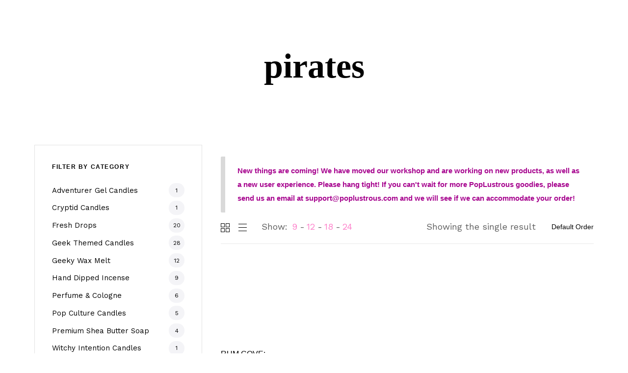

--- FILE ---
content_type: text/html; charset=UTF-8
request_url: https://poplustrous.com/product-tag/pirates/
body_size: 52984
content:
<!DOCTYPE html>
<html lang="en-US" prefix="og: https://ogp.me/ns#">
<head >

	<meta charset="UTF-8">
	<meta name="viewport" content="width=device-width, initial-scale=1.0" />
	<meta http-equiv="X-UA-Compatible" content="IE=edge">
	<link rel="profile" href="https://gmpg.org/xfn/11">
	<meta name="mobile-web-app-capable" content="yes">
<meta name="apple-mobile-web-app-capable" content="yes">
<meta name="apple-mobile-web-app-title" content="PopLustrous - Fun, Unique, Modern">
<link rel="pingback" href="https://poplustrous.com/xmlrpc.php" />
			<script type="text/javascript">
			var WebFontConfig = WebFontConfig || {};
			WebFontConfig['active'] = function() {
				if ( typeof ( window.jQuery ) !== 'undefined' ) {
					jQuery(window).trigger('liquid_async_fonts_active');
				}
			};
			WebFontConfig['inactive'] = function() {
				if ( typeof ( window.jQuery ) !== 'undefined' ) {
					jQuery(window).trigger('liquid_async_fonts_inactive');
				}
			};
			</script>
				<style>img:is([sizes="auto" i], [sizes^="auto," i]) { contain-intrinsic-size: 3000px 1500px }</style>
	<script>window._wca = window._wca || [];</script>

<!-- Search Engine Optimization by Rank Math - https://rankmath.com/ -->
<title>pirates Archives - PopLustrous</title>
<meta name="robots" content="follow, index, max-snippet:-1, max-video-preview:-1, max-image-preview:large"/>
<link rel="canonical" href="https://poplustrous.com/product-tag/pirates/" />
<meta property="og:locale" content="en_US" />
<meta property="og:type" content="article" />
<meta property="og:title" content="pirates Archives - PopLustrous" />
<meta property="og:url" content="https://poplustrous.com/product-tag/pirates/" />
<meta property="og:site_name" content="PopLustrous" />
<meta property="og:image" content="https://poplustrous.com/wp-content/uploads/2022/08/New-Logo-copy-1024x419.png" />
<meta property="og:image:secure_url" content="https://poplustrous.com/wp-content/uploads/2022/08/New-Logo-copy-1024x419.png" />
<meta property="og:image:width" content="780" />
<meta property="og:image:height" content="319" />
<meta property="og:image:alt" content="PopLustrous Logo" />
<meta property="og:image:type" content="image/png" />
<meta name="twitter:card" content="summary_large_image" />
<meta name="twitter:title" content="pirates Archives - PopLustrous" />
<meta name="twitter:image" content="https://poplustrous.com/wp-content/uploads/2022/08/New-Logo-copy-1024x419.png" />
<meta name="twitter:label1" content="Products" />
<meta name="twitter:data1" content="1" />
<script type="application/ld+json" class="rank-math-schema">{"@context":"https://schema.org","@graph":[{"@type":"Organization","@id":"https://poplustrous.com/#organization","name":"PopLustrous"},{"@type":"WebSite","@id":"https://poplustrous.com/#website","url":"https://poplustrous.com","name":"PopLustrous","publisher":{"@id":"https://poplustrous.com/#organization"},"inLanguage":"en-US"},{"@type":"BreadcrumbList","@id":"https://poplustrous.com/product-tag/pirates/#breadcrumb","itemListElement":[{"@type":"ListItem","position":"1","item":{"@id":"https://poplustrous.com","name":"Home"}},{"@type":"ListItem","position":"2","item":{"@id":"https://poplustrous.com/product-tag/pirates/","name":"Products tagged &ldquo;pirates&rdquo;"}}]},{"@type":"CollectionPage","@id":"https://poplustrous.com/product-tag/pirates/#webpage","url":"https://poplustrous.com/product-tag/pirates/","name":"pirates Archives - PopLustrous","isPartOf":{"@id":"https://poplustrous.com/#website"},"inLanguage":"en-US","breadcrumb":{"@id":"https://poplustrous.com/product-tag/pirates/#breadcrumb"}}]}</script>
<!-- /Rank Math WordPress SEO plugin -->

<script type='application/javascript'  id='pys-version-script'>console.log('PixelYourSite Free version 11.1.5');</script>
<link rel='dns-prefetch' href='//static.klaviyo.com' />
<link rel='dns-prefetch' href='//cdn.canvasjs.com' />
<link rel='dns-prefetch' href='//stats.wp.com' />
<link rel='dns-prefetch' href='//capi-automation.s3.us-east-2.amazonaws.com' />
<link rel="alternate" type="application/rss+xml" title="PopLustrous &raquo; Feed" href="https://poplustrous.com/feed/" />
<link rel="alternate" type="application/rss+xml" title="PopLustrous &raquo; Comments Feed" href="https://poplustrous.com/comments/feed/" />
<link rel="alternate" type="application/rss+xml" title="PopLustrous &raquo; pirates Tag Feed" href="https://poplustrous.com/product-tag/pirates/feed/" />
<link rel="preload" href="https://poplustrous.com/wp-content/themes/hub/assets/vendors/liquid-icon/lqd-essentials/fonts/lqd-essentials.woff2" as="font" type="font/woff2" crossorigin>		<!-- This site uses the Google Analytics by MonsterInsights plugin v9.10.1 - Using Analytics tracking - https://www.monsterinsights.com/ -->
							<script src="//www.googletagmanager.com/gtag/js?id=G-LRCRRBTDH2"  data-cfasync="false" data-wpfc-render="false" type="text/javascript" async></script>
			<script data-cfasync="false" data-wpfc-render="false" type="text/javascript">
				var mi_version = '9.10.1';
				var mi_track_user = true;
				var mi_no_track_reason = '';
								var MonsterInsightsDefaultLocations = {"page_location":"https:\/\/poplustrous.com\/product-tag\/pirates\/"};
								if ( typeof MonsterInsightsPrivacyGuardFilter === 'function' ) {
					var MonsterInsightsLocations = (typeof MonsterInsightsExcludeQuery === 'object') ? MonsterInsightsPrivacyGuardFilter( MonsterInsightsExcludeQuery ) : MonsterInsightsPrivacyGuardFilter( MonsterInsightsDefaultLocations );
				} else {
					var MonsterInsightsLocations = (typeof MonsterInsightsExcludeQuery === 'object') ? MonsterInsightsExcludeQuery : MonsterInsightsDefaultLocations;
				}

								var disableStrs = [
										'ga-disable-G-LRCRRBTDH2',
									];

				/* Function to detect opted out users */
				function __gtagTrackerIsOptedOut() {
					for (var index = 0; index < disableStrs.length; index++) {
						if (document.cookie.indexOf(disableStrs[index] + '=true') > -1) {
							return true;
						}
					}

					return false;
				}

				/* Disable tracking if the opt-out cookie exists. */
				if (__gtagTrackerIsOptedOut()) {
					for (var index = 0; index < disableStrs.length; index++) {
						window[disableStrs[index]] = true;
					}
				}

				/* Opt-out function */
				function __gtagTrackerOptout() {
					for (var index = 0; index < disableStrs.length; index++) {
						document.cookie = disableStrs[index] + '=true; expires=Thu, 31 Dec 2099 23:59:59 UTC; path=/';
						window[disableStrs[index]] = true;
					}
				}

				if ('undefined' === typeof gaOptout) {
					function gaOptout() {
						__gtagTrackerOptout();
					}
				}
								window.dataLayer = window.dataLayer || [];

				window.MonsterInsightsDualTracker = {
					helpers: {},
					trackers: {},
				};
				if (mi_track_user) {
					function __gtagDataLayer() {
						dataLayer.push(arguments);
					}

					function __gtagTracker(type, name, parameters) {
						if (!parameters) {
							parameters = {};
						}

						if (parameters.send_to) {
							__gtagDataLayer.apply(null, arguments);
							return;
						}

						if (type === 'event') {
														parameters.send_to = monsterinsights_frontend.v4_id;
							var hookName = name;
							if (typeof parameters['event_category'] !== 'undefined') {
								hookName = parameters['event_category'] + ':' + name;
							}

							if (typeof MonsterInsightsDualTracker.trackers[hookName] !== 'undefined') {
								MonsterInsightsDualTracker.trackers[hookName](parameters);
							} else {
								__gtagDataLayer('event', name, parameters);
							}
							
						} else {
							__gtagDataLayer.apply(null, arguments);
						}
					}

					__gtagTracker('js', new Date());
					__gtagTracker('set', {
						'developer_id.dZGIzZG': true,
											});
					if ( MonsterInsightsLocations.page_location ) {
						__gtagTracker('set', MonsterInsightsLocations);
					}
										__gtagTracker('config', 'G-LRCRRBTDH2', {"forceSSL":"true","link_attribution":"true"} );
										window.gtag = __gtagTracker;										(function () {
						/* https://developers.google.com/analytics/devguides/collection/analyticsjs/ */
						/* ga and __gaTracker compatibility shim. */
						var noopfn = function () {
							return null;
						};
						var newtracker = function () {
							return new Tracker();
						};
						var Tracker = function () {
							return null;
						};
						var p = Tracker.prototype;
						p.get = noopfn;
						p.set = noopfn;
						p.send = function () {
							var args = Array.prototype.slice.call(arguments);
							args.unshift('send');
							__gaTracker.apply(null, args);
						};
						var __gaTracker = function () {
							var len = arguments.length;
							if (len === 0) {
								return;
							}
							var f = arguments[len - 1];
							if (typeof f !== 'object' || f === null || typeof f.hitCallback !== 'function') {
								if ('send' === arguments[0]) {
									var hitConverted, hitObject = false, action;
									if ('event' === arguments[1]) {
										if ('undefined' !== typeof arguments[3]) {
											hitObject = {
												'eventAction': arguments[3],
												'eventCategory': arguments[2],
												'eventLabel': arguments[4],
												'value': arguments[5] ? arguments[5] : 1,
											}
										}
									}
									if ('pageview' === arguments[1]) {
										if ('undefined' !== typeof arguments[2]) {
											hitObject = {
												'eventAction': 'page_view',
												'page_path': arguments[2],
											}
										}
									}
									if (typeof arguments[2] === 'object') {
										hitObject = arguments[2];
									}
									if (typeof arguments[5] === 'object') {
										Object.assign(hitObject, arguments[5]);
									}
									if ('undefined' !== typeof arguments[1].hitType) {
										hitObject = arguments[1];
										if ('pageview' === hitObject.hitType) {
											hitObject.eventAction = 'page_view';
										}
									}
									if (hitObject) {
										action = 'timing' === arguments[1].hitType ? 'timing_complete' : hitObject.eventAction;
										hitConverted = mapArgs(hitObject);
										__gtagTracker('event', action, hitConverted);
									}
								}
								return;
							}

							function mapArgs(args) {
								var arg, hit = {};
								var gaMap = {
									'eventCategory': 'event_category',
									'eventAction': 'event_action',
									'eventLabel': 'event_label',
									'eventValue': 'event_value',
									'nonInteraction': 'non_interaction',
									'timingCategory': 'event_category',
									'timingVar': 'name',
									'timingValue': 'value',
									'timingLabel': 'event_label',
									'page': 'page_path',
									'location': 'page_location',
									'title': 'page_title',
									'referrer' : 'page_referrer',
								};
								for (arg in args) {
																		if (!(!args.hasOwnProperty(arg) || !gaMap.hasOwnProperty(arg))) {
										hit[gaMap[arg]] = args[arg];
									} else {
										hit[arg] = args[arg];
									}
								}
								return hit;
							}

							try {
								f.hitCallback();
							} catch (ex) {
							}
						};
						__gaTracker.create = newtracker;
						__gaTracker.getByName = newtracker;
						__gaTracker.getAll = function () {
							return [];
						};
						__gaTracker.remove = noopfn;
						__gaTracker.loaded = true;
						window['__gaTracker'] = __gaTracker;
					})();
									} else {
										console.log("");
					(function () {
						function __gtagTracker() {
							return null;
						}

						window['__gtagTracker'] = __gtagTracker;
						window['gtag'] = __gtagTracker;
					})();
									}
			</script>
							<!-- / Google Analytics by MonsterInsights -->
		<script type="text/javascript">
/* <![CDATA[ */
window._wpemojiSettings = {"baseUrl":"https:\/\/s.w.org\/images\/core\/emoji\/16.0.1\/72x72\/","ext":".png","svgUrl":"https:\/\/s.w.org\/images\/core\/emoji\/16.0.1\/svg\/","svgExt":".svg","source":{"concatemoji":"https:\/\/poplustrous.com\/wp-includes\/js\/wp-emoji-release.min.js?ver=6.8.2"}};
/*! This file is auto-generated */
!function(s,n){var o,i,e;function c(e){try{var t={supportTests:e,timestamp:(new Date).valueOf()};sessionStorage.setItem(o,JSON.stringify(t))}catch(e){}}function p(e,t,n){e.clearRect(0,0,e.canvas.width,e.canvas.height),e.fillText(t,0,0);var t=new Uint32Array(e.getImageData(0,0,e.canvas.width,e.canvas.height).data),a=(e.clearRect(0,0,e.canvas.width,e.canvas.height),e.fillText(n,0,0),new Uint32Array(e.getImageData(0,0,e.canvas.width,e.canvas.height).data));return t.every(function(e,t){return e===a[t]})}function u(e,t){e.clearRect(0,0,e.canvas.width,e.canvas.height),e.fillText(t,0,0);for(var n=e.getImageData(16,16,1,1),a=0;a<n.data.length;a++)if(0!==n.data[a])return!1;return!0}function f(e,t,n,a){switch(t){case"flag":return n(e,"\ud83c\udff3\ufe0f\u200d\u26a7\ufe0f","\ud83c\udff3\ufe0f\u200b\u26a7\ufe0f")?!1:!n(e,"\ud83c\udde8\ud83c\uddf6","\ud83c\udde8\u200b\ud83c\uddf6")&&!n(e,"\ud83c\udff4\udb40\udc67\udb40\udc62\udb40\udc65\udb40\udc6e\udb40\udc67\udb40\udc7f","\ud83c\udff4\u200b\udb40\udc67\u200b\udb40\udc62\u200b\udb40\udc65\u200b\udb40\udc6e\u200b\udb40\udc67\u200b\udb40\udc7f");case"emoji":return!a(e,"\ud83e\udedf")}return!1}function g(e,t,n,a){var r="undefined"!=typeof WorkerGlobalScope&&self instanceof WorkerGlobalScope?new OffscreenCanvas(300,150):s.createElement("canvas"),o=r.getContext("2d",{willReadFrequently:!0}),i=(o.textBaseline="top",o.font="600 32px Arial",{});return e.forEach(function(e){i[e]=t(o,e,n,a)}),i}function t(e){var t=s.createElement("script");t.src=e,t.defer=!0,s.head.appendChild(t)}"undefined"!=typeof Promise&&(o="wpEmojiSettingsSupports",i=["flag","emoji"],n.supports={everything:!0,everythingExceptFlag:!0},e=new Promise(function(e){s.addEventListener("DOMContentLoaded",e,{once:!0})}),new Promise(function(t){var n=function(){try{var e=JSON.parse(sessionStorage.getItem(o));if("object"==typeof e&&"number"==typeof e.timestamp&&(new Date).valueOf()<e.timestamp+604800&&"object"==typeof e.supportTests)return e.supportTests}catch(e){}return null}();if(!n){if("undefined"!=typeof Worker&&"undefined"!=typeof OffscreenCanvas&&"undefined"!=typeof URL&&URL.createObjectURL&&"undefined"!=typeof Blob)try{var e="postMessage("+g.toString()+"("+[JSON.stringify(i),f.toString(),p.toString(),u.toString()].join(",")+"));",a=new Blob([e],{type:"text/javascript"}),r=new Worker(URL.createObjectURL(a),{name:"wpTestEmojiSupports"});return void(r.onmessage=function(e){c(n=e.data),r.terminate(),t(n)})}catch(e){}c(n=g(i,f,p,u))}t(n)}).then(function(e){for(var t in e)n.supports[t]=e[t],n.supports.everything=n.supports.everything&&n.supports[t],"flag"!==t&&(n.supports.everythingExceptFlag=n.supports.everythingExceptFlag&&n.supports[t]);n.supports.everythingExceptFlag=n.supports.everythingExceptFlag&&!n.supports.flag,n.DOMReady=!1,n.readyCallback=function(){n.DOMReady=!0}}).then(function(){return e}).then(function(){var e;n.supports.everything||(n.readyCallback(),(e=n.source||{}).concatemoji?t(e.concatemoji):e.wpemoji&&e.twemoji&&(t(e.twemoji),t(e.wpemoji)))}))}((window,document),window._wpemojiSettings);
/* ]]> */
</script>
<style id="woo-store-vacation-inline-css">
			#woo-store-vacation {
				padding: 0;
			}
			#woo-store-vacation .woocommerce-info {
				text-align:left;
				list-style:none;
				border:none;
				border-left:.6180469716em solid rgba(0,0,0,.15);
				border-radius:2px;
				padding:1em 1.618em;
				margin:1.617924em 0 2.617924em 0;
			}
			#woo-store-vacation .woocommerce-info::before {
				content:none;
			}
			.woo-store-vacation__btn {
				float:right;
				padding:0 0 0 1em;
				background:0 0;
				line-height:1.618;
				margin-left:2em;
				border:none;
				border-left:1px solid rgba(255,255,255,.25)!important;
				border-radius:0;
				box-shadow:none!important;
				text-decoration:none;
			}
				#woo-store-vacation,
				#woo-store-vacation .wc-block-components-notice-banner {
					color:#a7068f !important;
				}
				#woo-store-vacation * {
					color:inherit !important;
				}
				#woo-store-vacation,
				#woo-store-vacation .wc-block-components-notice-banner {
					background-color:#ffffff !important;
				}
				#woo-store-vacation svg {
					background-color:#b2b2b2 !important;
				}
				#woo-store-vacation .wc-block-components-notice-banner {
					border-color:#b2b2b2 !important;
				}
				#woo-store-vacation * {
					background-color:inherit !important;
				}</style>
<style id='wp-emoji-styles-inline-css' type='text/css'>

	img.wp-smiley, img.emoji {
		display: inline !important;
		border: none !important;
		box-shadow: none !important;
		height: 1em !important;
		width: 1em !important;
		margin: 0 0.07em !important;
		vertical-align: -0.1em !important;
		background: none !important;
		padding: 0 !important;
	}
</style>
<link rel='stylesheet' id='wp-block-library-css' href='https://poplustrous.com/wp-includes/css/dist/block-library/style.min.css?ver=6.8.2' type='text/css' media='all' />
<style id='wp-block-library-theme-inline-css' type='text/css'>
.wp-block-audio :where(figcaption){color:#555;font-size:13px;text-align:center}.is-dark-theme .wp-block-audio :where(figcaption){color:#ffffffa6}.wp-block-audio{margin:0 0 1em}.wp-block-code{border:1px solid #ccc;border-radius:4px;font-family:Menlo,Consolas,monaco,monospace;padding:.8em 1em}.wp-block-embed :where(figcaption){color:#555;font-size:13px;text-align:center}.is-dark-theme .wp-block-embed :where(figcaption){color:#ffffffa6}.wp-block-embed{margin:0 0 1em}.blocks-gallery-caption{color:#555;font-size:13px;text-align:center}.is-dark-theme .blocks-gallery-caption{color:#ffffffa6}:root :where(.wp-block-image figcaption){color:#555;font-size:13px;text-align:center}.is-dark-theme :root :where(.wp-block-image figcaption){color:#ffffffa6}.wp-block-image{margin:0 0 1em}.wp-block-pullquote{border-bottom:4px solid;border-top:4px solid;color:currentColor;margin-bottom:1.75em}.wp-block-pullquote cite,.wp-block-pullquote footer,.wp-block-pullquote__citation{color:currentColor;font-size:.8125em;font-style:normal;text-transform:uppercase}.wp-block-quote{border-left:.25em solid;margin:0 0 1.75em;padding-left:1em}.wp-block-quote cite,.wp-block-quote footer{color:currentColor;font-size:.8125em;font-style:normal;position:relative}.wp-block-quote:where(.has-text-align-right){border-left:none;border-right:.25em solid;padding-left:0;padding-right:1em}.wp-block-quote:where(.has-text-align-center){border:none;padding-left:0}.wp-block-quote.is-large,.wp-block-quote.is-style-large,.wp-block-quote:where(.is-style-plain){border:none}.wp-block-search .wp-block-search__label{font-weight:700}.wp-block-search__button{border:1px solid #ccc;padding:.375em .625em}:where(.wp-block-group.has-background){padding:1.25em 2.375em}.wp-block-separator.has-css-opacity{opacity:.4}.wp-block-separator{border:none;border-bottom:2px solid;margin-left:auto;margin-right:auto}.wp-block-separator.has-alpha-channel-opacity{opacity:1}.wp-block-separator:not(.is-style-wide):not(.is-style-dots){width:100px}.wp-block-separator.has-background:not(.is-style-dots){border-bottom:none;height:1px}.wp-block-separator.has-background:not(.is-style-wide):not(.is-style-dots){height:2px}.wp-block-table{margin:0 0 1em}.wp-block-table td,.wp-block-table th{word-break:normal}.wp-block-table :where(figcaption){color:#555;font-size:13px;text-align:center}.is-dark-theme .wp-block-table :where(figcaption){color:#ffffffa6}.wp-block-video :where(figcaption){color:#555;font-size:13px;text-align:center}.is-dark-theme .wp-block-video :where(figcaption){color:#ffffffa6}.wp-block-video{margin:0 0 1em}:root :where(.wp-block-template-part.has-background){margin-bottom:0;margin-top:0;padding:1.25em 2.375em}
</style>
<style id='classic-theme-styles-inline-css' type='text/css'>
/*! This file is auto-generated */
.wp-block-button__link{color:#fff;background-color:#32373c;border-radius:9999px;box-shadow:none;text-decoration:none;padding:calc(.667em + 2px) calc(1.333em + 2px);font-size:1.125em}.wp-block-file__button{background:#32373c;color:#fff;text-decoration:none}
</style>
<link rel='stylesheet' id='wp-components-css' href='https://poplustrous.com/wp-includes/css/dist/components/style.min.css?ver=6.8.2' type='text/css' media='all' />
<link rel='stylesheet' id='wp-preferences-css' href='https://poplustrous.com/wp-includes/css/dist/preferences/style.min.css?ver=6.8.2' type='text/css' media='all' />
<link rel='stylesheet' id='wp-block-editor-css' href='https://poplustrous.com/wp-includes/css/dist/block-editor/style.min.css?ver=6.8.2' type='text/css' media='all' />
<link rel='stylesheet' id='popup-maker-block-library-style-css' href='https://poplustrous.com/wp-content/plugins/popup-maker/dist/packages/block-library-style.css?ver=dbea705cfafe089d65f1' type='text/css' media='all' />
<link rel='stylesheet' id='mediaelement-css' href='https://poplustrous.com/wp-includes/js/mediaelement/mediaelementplayer-legacy.min.css?ver=4.2.17' type='text/css' media='all' />
<link rel='stylesheet' id='wp-mediaelement-css' href='https://poplustrous.com/wp-includes/js/mediaelement/wp-mediaelement.min.css?ver=6.8.2' type='text/css' media='all' />
<style id='jetpack-sharing-buttons-style-inline-css' type='text/css'>
.jetpack-sharing-buttons__services-list{display:flex;flex-direction:row;flex-wrap:wrap;gap:0;list-style-type:none;margin:5px;padding:0}.jetpack-sharing-buttons__services-list.has-small-icon-size{font-size:12px}.jetpack-sharing-buttons__services-list.has-normal-icon-size{font-size:16px}.jetpack-sharing-buttons__services-list.has-large-icon-size{font-size:24px}.jetpack-sharing-buttons__services-list.has-huge-icon-size{font-size:36px}@media print{.jetpack-sharing-buttons__services-list{display:none!important}}.editor-styles-wrapper .wp-block-jetpack-sharing-buttons{gap:0;padding-inline-start:0}ul.jetpack-sharing-buttons__services-list.has-background{padding:1.25em 2.375em}
</style>
<style id='global-styles-inline-css' type='text/css'>
:root{--wp--preset--aspect-ratio--square: 1;--wp--preset--aspect-ratio--4-3: 4/3;--wp--preset--aspect-ratio--3-4: 3/4;--wp--preset--aspect-ratio--3-2: 3/2;--wp--preset--aspect-ratio--2-3: 2/3;--wp--preset--aspect-ratio--16-9: 16/9;--wp--preset--aspect-ratio--9-16: 9/16;--wp--preset--color--black: #000000;--wp--preset--color--cyan-bluish-gray: #abb8c3;--wp--preset--color--white: #ffffff;--wp--preset--color--pale-pink: #f78da7;--wp--preset--color--vivid-red: #cf2e2e;--wp--preset--color--luminous-vivid-orange: #ff6900;--wp--preset--color--luminous-vivid-amber: #fcb900;--wp--preset--color--light-green-cyan: #7bdcb5;--wp--preset--color--vivid-green-cyan: #00d084;--wp--preset--color--pale-cyan-blue: #8ed1fc;--wp--preset--color--vivid-cyan-blue: #0693e3;--wp--preset--color--vivid-purple: #9b51e0;--wp--preset--gradient--vivid-cyan-blue-to-vivid-purple: linear-gradient(135deg,rgba(6,147,227,1) 0%,rgb(155,81,224) 100%);--wp--preset--gradient--light-green-cyan-to-vivid-green-cyan: linear-gradient(135deg,rgb(122,220,180) 0%,rgb(0,208,130) 100%);--wp--preset--gradient--luminous-vivid-amber-to-luminous-vivid-orange: linear-gradient(135deg,rgba(252,185,0,1) 0%,rgba(255,105,0,1) 100%);--wp--preset--gradient--luminous-vivid-orange-to-vivid-red: linear-gradient(135deg,rgba(255,105,0,1) 0%,rgb(207,46,46) 100%);--wp--preset--gradient--very-light-gray-to-cyan-bluish-gray: linear-gradient(135deg,rgb(238,238,238) 0%,rgb(169,184,195) 100%);--wp--preset--gradient--cool-to-warm-spectrum: linear-gradient(135deg,rgb(74,234,220) 0%,rgb(151,120,209) 20%,rgb(207,42,186) 40%,rgb(238,44,130) 60%,rgb(251,105,98) 80%,rgb(254,248,76) 100%);--wp--preset--gradient--blush-light-purple: linear-gradient(135deg,rgb(255,206,236) 0%,rgb(152,150,240) 100%);--wp--preset--gradient--blush-bordeaux: linear-gradient(135deg,rgb(254,205,165) 0%,rgb(254,45,45) 50%,rgb(107,0,62) 100%);--wp--preset--gradient--luminous-dusk: linear-gradient(135deg,rgb(255,203,112) 0%,rgb(199,81,192) 50%,rgb(65,88,208) 100%);--wp--preset--gradient--pale-ocean: linear-gradient(135deg,rgb(255,245,203) 0%,rgb(182,227,212) 50%,rgb(51,167,181) 100%);--wp--preset--gradient--electric-grass: linear-gradient(135deg,rgb(202,248,128) 0%,rgb(113,206,126) 100%);--wp--preset--gradient--midnight: linear-gradient(135deg,rgb(2,3,129) 0%,rgb(40,116,252) 100%);--wp--preset--font-size--small: 13px;--wp--preset--font-size--medium: 20px;--wp--preset--font-size--large: 36px;--wp--preset--font-size--x-large: 42px;--wp--preset--spacing--20: 0.44rem;--wp--preset--spacing--30: 0.67rem;--wp--preset--spacing--40: 1rem;--wp--preset--spacing--50: 1.5rem;--wp--preset--spacing--60: 2.25rem;--wp--preset--spacing--70: 3.38rem;--wp--preset--spacing--80: 5.06rem;--wp--preset--shadow--natural: 6px 6px 9px rgba(0, 0, 0, 0.2);--wp--preset--shadow--deep: 12px 12px 50px rgba(0, 0, 0, 0.4);--wp--preset--shadow--sharp: 6px 6px 0px rgba(0, 0, 0, 0.2);--wp--preset--shadow--outlined: 6px 6px 0px -3px rgba(255, 255, 255, 1), 6px 6px rgba(0, 0, 0, 1);--wp--preset--shadow--crisp: 6px 6px 0px rgba(0, 0, 0, 1);}:where(.is-layout-flex){gap: 0.5em;}:where(.is-layout-grid){gap: 0.5em;}body .is-layout-flex{display: flex;}.is-layout-flex{flex-wrap: wrap;align-items: center;}.is-layout-flex > :is(*, div){margin: 0;}body .is-layout-grid{display: grid;}.is-layout-grid > :is(*, div){margin: 0;}:where(.wp-block-columns.is-layout-flex){gap: 2em;}:where(.wp-block-columns.is-layout-grid){gap: 2em;}:where(.wp-block-post-template.is-layout-flex){gap: 1.25em;}:where(.wp-block-post-template.is-layout-grid){gap: 1.25em;}.has-black-color{color: var(--wp--preset--color--black) !important;}.has-cyan-bluish-gray-color{color: var(--wp--preset--color--cyan-bluish-gray) !important;}.has-white-color{color: var(--wp--preset--color--white) !important;}.has-pale-pink-color{color: var(--wp--preset--color--pale-pink) !important;}.has-vivid-red-color{color: var(--wp--preset--color--vivid-red) !important;}.has-luminous-vivid-orange-color{color: var(--wp--preset--color--luminous-vivid-orange) !important;}.has-luminous-vivid-amber-color{color: var(--wp--preset--color--luminous-vivid-amber) !important;}.has-light-green-cyan-color{color: var(--wp--preset--color--light-green-cyan) !important;}.has-vivid-green-cyan-color{color: var(--wp--preset--color--vivid-green-cyan) !important;}.has-pale-cyan-blue-color{color: var(--wp--preset--color--pale-cyan-blue) !important;}.has-vivid-cyan-blue-color{color: var(--wp--preset--color--vivid-cyan-blue) !important;}.has-vivid-purple-color{color: var(--wp--preset--color--vivid-purple) !important;}.has-black-background-color{background-color: var(--wp--preset--color--black) !important;}.has-cyan-bluish-gray-background-color{background-color: var(--wp--preset--color--cyan-bluish-gray) !important;}.has-white-background-color{background-color: var(--wp--preset--color--white) !important;}.has-pale-pink-background-color{background-color: var(--wp--preset--color--pale-pink) !important;}.has-vivid-red-background-color{background-color: var(--wp--preset--color--vivid-red) !important;}.has-luminous-vivid-orange-background-color{background-color: var(--wp--preset--color--luminous-vivid-orange) !important;}.has-luminous-vivid-amber-background-color{background-color: var(--wp--preset--color--luminous-vivid-amber) !important;}.has-light-green-cyan-background-color{background-color: var(--wp--preset--color--light-green-cyan) !important;}.has-vivid-green-cyan-background-color{background-color: var(--wp--preset--color--vivid-green-cyan) !important;}.has-pale-cyan-blue-background-color{background-color: var(--wp--preset--color--pale-cyan-blue) !important;}.has-vivid-cyan-blue-background-color{background-color: var(--wp--preset--color--vivid-cyan-blue) !important;}.has-vivid-purple-background-color{background-color: var(--wp--preset--color--vivid-purple) !important;}.has-black-border-color{border-color: var(--wp--preset--color--black) !important;}.has-cyan-bluish-gray-border-color{border-color: var(--wp--preset--color--cyan-bluish-gray) !important;}.has-white-border-color{border-color: var(--wp--preset--color--white) !important;}.has-pale-pink-border-color{border-color: var(--wp--preset--color--pale-pink) !important;}.has-vivid-red-border-color{border-color: var(--wp--preset--color--vivid-red) !important;}.has-luminous-vivid-orange-border-color{border-color: var(--wp--preset--color--luminous-vivid-orange) !important;}.has-luminous-vivid-amber-border-color{border-color: var(--wp--preset--color--luminous-vivid-amber) !important;}.has-light-green-cyan-border-color{border-color: var(--wp--preset--color--light-green-cyan) !important;}.has-vivid-green-cyan-border-color{border-color: var(--wp--preset--color--vivid-green-cyan) !important;}.has-pale-cyan-blue-border-color{border-color: var(--wp--preset--color--pale-cyan-blue) !important;}.has-vivid-cyan-blue-border-color{border-color: var(--wp--preset--color--vivid-cyan-blue) !important;}.has-vivid-purple-border-color{border-color: var(--wp--preset--color--vivid-purple) !important;}.has-vivid-cyan-blue-to-vivid-purple-gradient-background{background: var(--wp--preset--gradient--vivid-cyan-blue-to-vivid-purple) !important;}.has-light-green-cyan-to-vivid-green-cyan-gradient-background{background: var(--wp--preset--gradient--light-green-cyan-to-vivid-green-cyan) !important;}.has-luminous-vivid-amber-to-luminous-vivid-orange-gradient-background{background: var(--wp--preset--gradient--luminous-vivid-amber-to-luminous-vivid-orange) !important;}.has-luminous-vivid-orange-to-vivid-red-gradient-background{background: var(--wp--preset--gradient--luminous-vivid-orange-to-vivid-red) !important;}.has-very-light-gray-to-cyan-bluish-gray-gradient-background{background: var(--wp--preset--gradient--very-light-gray-to-cyan-bluish-gray) !important;}.has-cool-to-warm-spectrum-gradient-background{background: var(--wp--preset--gradient--cool-to-warm-spectrum) !important;}.has-blush-light-purple-gradient-background{background: var(--wp--preset--gradient--blush-light-purple) !important;}.has-blush-bordeaux-gradient-background{background: var(--wp--preset--gradient--blush-bordeaux) !important;}.has-luminous-dusk-gradient-background{background: var(--wp--preset--gradient--luminous-dusk) !important;}.has-pale-ocean-gradient-background{background: var(--wp--preset--gradient--pale-ocean) !important;}.has-electric-grass-gradient-background{background: var(--wp--preset--gradient--electric-grass) !important;}.has-midnight-gradient-background{background: var(--wp--preset--gradient--midnight) !important;}.has-small-font-size{font-size: var(--wp--preset--font-size--small) !important;}.has-medium-font-size{font-size: var(--wp--preset--font-size--medium) !important;}.has-large-font-size{font-size: var(--wp--preset--font-size--large) !important;}.has-x-large-font-size{font-size: var(--wp--preset--font-size--x-large) !important;}
:where(.wp-block-post-template.is-layout-flex){gap: 1.25em;}:where(.wp-block-post-template.is-layout-grid){gap: 1.25em;}
:where(.wp-block-columns.is-layout-flex){gap: 2em;}:where(.wp-block-columns.is-layout-grid){gap: 2em;}
:root :where(.wp-block-pullquote){font-size: 1.5em;line-height: 1.6;}
</style>
<link rel='stylesheet' id='contact-form-7-css' href='https://poplustrous.com/wp-content/plugins/contact-form-7/includes/css/styles.css?ver=6.1.4' type='text/css' media='all' />
<link rel='stylesheet' id='redux-extendify-styles-css' href='https://poplustrous.com/wp-content/plugins/hub-core/extras/redux-framework/redux-core/assets/css/extendify-utilities.css?ver=4.4.12.2' type='text/css' media='all' />
<link rel='stylesheet' id='dashicons-css' href='https://poplustrous.com/wp-includes/css/dashicons.min.css?ver=6.8.2' type='text/css' media='all' />
<link rel='stylesheet' id='admin-bar-css' href='https://poplustrous.com/wp-includes/css/admin-bar.min.css?ver=6.8.2' type='text/css' media='all' />
<style id='admin-bar-inline-css' type='text/css'>

    .canvasjs-chart-credit{
        display: none !important;
    }
    #vtrtsFreeChart canvas {
    border-radius: 6px;
}

.vtrts-free-adminbar-weekly-title {
    font-weight: bold;
    font-size: 14px;
    color: #fff;
    margin-bottom: 6px;
}

        #wpadminbar #wp-admin-bar-vtrts_free_top_button .ab-icon:before {
            content: "\f185";
            color: #1DAE22;
            top: 3px;
        }
    #wp-admin-bar-vtrts_pro_top_button .ab-item {
        min-width: 180px;
    }
    .vtrts-free-adminbar-dropdown {
        min-width: 420px ;
        padding: 18px 18px 12px 18px;
        background: #23282d;
        color: #fff;
        border-radius: 8px;
        box-shadow: 0 4px 24px rgba(0,0,0,0.15);
        margin-top: 10px;
    }
    .vtrts-free-adminbar-grid {
        display: grid;
        grid-template-columns: 1fr 1fr;
        gap: 18px 18px; /* row-gap column-gap */
        margin-bottom: 18px;
    }
    .vtrts-free-adminbar-card {
        background: #2c3338;
        border-radius: 8px;
        padding: 18px 18px 12px 18px;
        box-shadow: 0 2px 8px rgba(0,0,0,0.07);
        display: flex;
        flex-direction: column;
        align-items: flex-start;
    }
    /* Extra margin for the right column */
    .vtrts-free-adminbar-card:nth-child(2),
    .vtrts-free-adminbar-card:nth-child(4) {
        margin-left: 10px !important;
        padding-left: 10px !important;
                padding-top: 6px !important;

        margin-right: 10px !important;
        padding-right : 10px !important;
        margin-top: 10px !important;
    }
    .vtrts-free-adminbar-card:nth-child(1),
    .vtrts-free-adminbar-card:nth-child(3) {
        margin-left: 10px !important;
        padding-left: 10px !important;
                padding-top: 6px !important;

        margin-top: 10px !important;
                padding-right : 10px !important;

    }
    /* Extra margin for the bottom row */
    .vtrts-free-adminbar-card:nth-child(3),
    .vtrts-free-adminbar-card:nth-child(4) {
        margin-top: 6px !important;
        padding-top: 6px !important;
        margin-top: 10px !important;
    }
    .vtrts-free-adminbar-card-title {
        font-size: 14px;
        font-weight: 800;
        margin-bottom: 6px;
        color: #fff;
    }
    .vtrts-free-adminbar-card-value {
        font-size: 22px;
        font-weight: bold;
        color: #1DAE22;
        margin-bottom: 4px;
    }
    .vtrts-free-adminbar-card-sub {
        font-size: 12px;
        color: #aaa;
    }
    .vtrts-free-adminbar-btn-wrap {
        text-align: center;
        margin-top: 8px;
    }

    #wp-admin-bar-vtrts_free_top_button .ab-item{
    min-width: 80px !important;
        padding: 0px !important;
    .vtrts-free-adminbar-btn {
        display: inline-block;
        background: #1DAE22;
        color: #fff !important;
        font-weight: bold;
        padding: 8px 28px;
        border-radius: 6px;
        text-decoration: none;
        font-size: 15px;
        transition: background 0.2s;
        margin-top: 8px;
    }
    .vtrts-free-adminbar-btn:hover {
        background: #15991b;
        color: #fff !important;
    }

    .vtrts-free-adminbar-dropdown-wrap { min-width: 0; padding: 0; }
    #wpadminbar #wp-admin-bar-vtrts_free_top_button .vtrts-free-adminbar-dropdown { display: none; position: absolute; left: 0; top: 100%; z-index: 99999; }
    #wpadminbar #wp-admin-bar-vtrts_free_top_button:hover .vtrts-free-adminbar-dropdown { display: block; }
    
        .ab-empty-item #wp-admin-bar-vtrts_free_top_button-default .ab-empty-item{
    height:0px !important;
    padding :0px !important;
     }
            #wpadminbar .quicklinks .ab-empty-item{
        padding:0px !important;
    }
    .vtrts-free-adminbar-dropdown {
    min-width: 420px;
    padding: 18px 18px 12px 18px;
    background: #23282d;
    color: #fff;
    border-radius: 12px; /* more rounded */
    box-shadow: 0 8px 32px rgba(0,0,0,0.25); /* deeper shadow */
    margin-top: 10px;
}

.vtrts-free-adminbar-btn-wrap {
    text-align: center;
    margin-top: 18px; /* more space above */
}

.vtrts-free-adminbar-btn {
    display: inline-block;
    background: #1DAE22;
    color: #fff !important;
    font-weight: bold;
    padding: 5px 22px;
    border-radius: 8px;
    text-decoration: none;
    font-size: 17px;
    transition: background 0.2s, box-shadow 0.2s;
    margin-top: 8px;
    box-shadow: 0 2px 8px rgba(29,174,34,0.15);
    text-align: center;
    line-height: 1.6;
    
}
.vtrts-free-adminbar-btn:hover {
    background: #15991b;
    color: #fff !important;
    box-shadow: 0 4px 16px rgba(29,174,34,0.25);
}
    


</style>
<link rel='stylesheet' id='woocommerce-layout-css' href='https://poplustrous.com/wp-content/plugins/woocommerce/assets/css/woocommerce-layout.css?ver=10.4.2' type='text/css' media='all' />
<style id='woocommerce-layout-inline-css' type='text/css'>

	.infinite-scroll .woocommerce-pagination {
		display: none;
	}
</style>
<link rel='stylesheet' id='woocommerce-smallscreen-css' href='https://poplustrous.com/wp-content/plugins/woocommerce/assets/css/woocommerce-smallscreen.css?ver=10.4.2' type='text/css' media='only screen and (max-width: 768px)' />
<link rel='stylesheet' id='woocommerce-general-css' href='https://poplustrous.com/wp-content/plugins/woocommerce/assets/css/woocommerce.css?ver=10.4.2' type='text/css' media='all' />
<style id='woocommerce-inline-inline-css' type='text/css'>
.woocommerce form .form-row .required { visibility: visible; }
</style>
<link rel='stylesheet' id='aws-style-css' href='https://poplustrous.com/wp-content/plugins/advanced-woo-search/assets/css/common.min.css?ver=3.50' type='text/css' media='all' />
<link rel='stylesheet' id='liquid_wc-css' href='https://poplustrous.com/wp-content/themes/hub/liquid/vendors/woocommerce/css/liquid_wc.min.css' type='text/css' media='all' />
<link rel='stylesheet' id='bootstrap-css' href='https://poplustrous.com/wp-content/themes/hub/assets/vendors/bootstrap/css/bootstrap.min.css' type='text/css' media='all' />
<link rel='stylesheet' id='liquid-base-css' href='https://poplustrous.com/wp-content/themes/hub/style.css' type='text/css' media='all' />
<style id='liquid-base-inline-css' type='text/css'>
.lqd-6942fb46ed2b3{
			position: fixed;
			left: 0;
			bottom: 0;
			right: 0;
			margin: 0;
			padding: 1em 1.41575em;
			background-color: #3d9cd2;
			color: #fff;
			z-index: 9998;
			display: flex;
			justify-content: center;
			align-items: center;
			gap: 8px;
			a{color:#fff}
		}.lqd-6942fb46ed2b3.err{
			background-color: #d63939;
		}
</style>
<link rel='stylesheet' id='liquid-base-typography-css' href='https://poplustrous.com/wp-content/themes/hub/assets/css/elements/base/typography.css' type='text/css' media='all' />
<link rel='stylesheet' id='theme-shop-css' href='https://poplustrous.com/wp-content/themes/hub/assets/css/theme-shop.min.css' type='text/css' media='all' />
<link rel='stylesheet' id='elementor-frontend-css' href='https://poplustrous.com/wp-content/uploads/elementor/css/custom-frontend.min.css?ver=1765974333' type='text/css' media='all' />
<style id='elementor-frontend-inline-css' type='text/css'>
@media (max-width: 1364px){}@media (max-width: 767px){}
</style>
<link rel='stylesheet' id='wc-ppcp-style-css' href='https://poplustrous.com/wp-content/plugins/pymntpl-paypal-woocommerce/build/css/styles.css?ver=1.1.11' type='text/css' media='all' />
<link rel='stylesheet' id='popup-maker-site-css' href='//poplustrous.com/wp-content/uploads/pum/pum-site-styles.css?generated=1755174474&#038;ver=1.21.5' type='text/css' media='all' />
<link rel='stylesheet' id='ld-gdpr-box-css' href='https://poplustrous.com/wp-content/plugins/liquid-gdpr/assets/css/liquid-gdpr.min.css?ver=6.8.2' type='text/css' media='all' />
<link rel='stylesheet' id='theme-elementor-css' href='https://poplustrous.com/wp-content/plugins/hub-elementor-addons/assets/css/theme-elementor.min.css?ver=5.0.7' type='text/css' media='all' />
<script type="text/javascript" id="ahc_front_js-js-extra">
/* <![CDATA[ */
var ahc_ajax_front = {"ajax_url":"https:\/\/poplustrous.com\/wp-admin\/admin-ajax.php","plugin_url":"https:\/\/poplustrous.com\/wp-content\/plugins\/visitors-traffic-real-time-statistics\/","page_id":"Tag: <span>pirates<\/span>","page_title":"","post_type":""};
/* ]]> */
</script>
<script type="text/javascript" src="https://poplustrous.com/wp-content/plugins/visitors-traffic-real-time-statistics/js/front.js?ver=6.8.2" id="ahc_front_js-js"></script>
<script type="text/javascript" src="https://poplustrous.com/wp-content/plugins/google-analytics-for-wordpress/assets/js/frontend-gtag.min.js?ver=9.10.1" id="monsterinsights-frontend-script-js" async="async" data-wp-strategy="async"></script>
<script data-cfasync="false" data-wpfc-render="false" type="text/javascript" id='monsterinsights-frontend-script-js-extra'>/* <![CDATA[ */
var monsterinsights_frontend = {"js_events_tracking":"true","download_extensions":"doc,pdf,ppt,zip,xls,docx,pptx,xlsx","inbound_paths":"[{\"path\":\"\\\/go\\\/\",\"label\":\"affiliate\"},{\"path\":\"\\\/recommend\\\/\",\"label\":\"affiliate\"}]","home_url":"https:\/\/poplustrous.com","hash_tracking":"false","v4_id":"G-LRCRRBTDH2"};/* ]]> */
</script>
<script type="text/javascript" src="https://poplustrous.com/wp-includes/js/jquery/jquery.min.js?ver=3.7.1" id="jquery-core-js"></script>
<script type="text/javascript" src="https://poplustrous.com/wp-includes/js/jquery/jquery-migrate.min.js?ver=3.4.1" id="jquery-migrate-js"></script>
<script type="text/javascript" src="https://poplustrous.com/wp-content/plugins/woocommerce/assets/js/jquery-blockui/jquery.blockUI.min.js?ver=2.7.0-wc.10.4.2" id="wc-jquery-blockui-js" defer="defer" data-wp-strategy="defer"></script>
<script type="text/javascript" id="wc-add-to-cart-js-extra">
/* <![CDATA[ */
var wc_add_to_cart_params = {"ajax_url":"\/wp-admin\/admin-ajax.php","wc_ajax_url":"\/?wc-ajax=%%endpoint%%","i18n_view_cart":"View cart","cart_url":"https:\/\/poplustrous.com\/cart\/","is_cart":"","cart_redirect_after_add":"no"};
/* ]]> */
</script>
<script type="text/javascript" src="https://poplustrous.com/wp-content/plugins/woocommerce/assets/js/frontend/add-to-cart.min.js?ver=10.4.2" id="wc-add-to-cart-js" defer="defer" data-wp-strategy="defer"></script>
<script type="text/javascript" src="https://poplustrous.com/wp-content/plugins/woocommerce/assets/js/js-cookie/js.cookie.min.js?ver=2.1.4-wc.10.4.2" id="wc-js-cookie-js" defer="defer" data-wp-strategy="defer"></script>
<script type="text/javascript" id="woocommerce-js-extra">
/* <![CDATA[ */
var woocommerce_params = {"ajax_url":"\/wp-admin\/admin-ajax.php","wc_ajax_url":"\/?wc-ajax=%%endpoint%%","i18n_password_show":"Show password","i18n_password_hide":"Hide password"};
/* ]]> */
</script>
<script type="text/javascript" src="https://poplustrous.com/wp-content/plugins/woocommerce/assets/js/frontend/woocommerce.min.js?ver=10.4.2" id="woocommerce-js" defer="defer" data-wp-strategy="defer"></script>
<script type="text/javascript" id="WCPAY_ASSETS-js-extra">
/* <![CDATA[ */
var wcpayAssets = {"url":"https:\/\/poplustrous.com\/wp-content\/plugins\/woocommerce-payments\/dist\/"};
/* ]]> */
</script>
<script type="text/javascript" src="https://stats.wp.com/s-202551.js" id="woocommerce-analytics-js" defer="defer" data-wp-strategy="defer"></script>
<script type="text/javascript" src="https://poplustrous.com/wp-content/plugins/pixelyoursite/dist/scripts/jquery.bind-first-0.2.3.min.js?ver=0.2.3" id="jquery-bind-first-js"></script>
<script type="text/javascript" src="https://poplustrous.com/wp-content/plugins/pixelyoursite/dist/scripts/js.cookie-2.1.3.min.js?ver=2.1.3" id="js-cookie-pys-js"></script>
<script type="text/javascript" src="https://poplustrous.com/wp-content/plugins/pixelyoursite/dist/scripts/tld.min.js?ver=2.3.1" id="js-tld-js"></script>
<script type="text/javascript" id="pys-js-extra">
/* <![CDATA[ */
var pysOptions = {"staticEvents":[],"dynamicEvents":[],"triggerEvents":[],"triggerEventTypes":[],"debug":"","siteUrl":"https:\/\/poplustrous.com","ajaxUrl":"https:\/\/poplustrous.com\/wp-admin\/admin-ajax.php","ajax_event":"8dfd290e4c","enable_remove_download_url_param":"1","cookie_duration":"7","last_visit_duration":"60","enable_success_send_form":"","ajaxForServerEvent":"1","ajaxForServerStaticEvent":"1","useSendBeacon":"1","send_external_id":"1","external_id_expire":"180","track_cookie_for_subdomains":"1","google_consent_mode":"1","gdpr":{"ajax_enabled":false,"all_disabled_by_api":false,"facebook_disabled_by_api":false,"analytics_disabled_by_api":false,"google_ads_disabled_by_api":false,"pinterest_disabled_by_api":false,"bing_disabled_by_api":false,"reddit_disabled_by_api":false,"externalID_disabled_by_api":false,"facebook_prior_consent_enabled":true,"analytics_prior_consent_enabled":true,"google_ads_prior_consent_enabled":null,"pinterest_prior_consent_enabled":true,"bing_prior_consent_enabled":true,"cookiebot_integration_enabled":false,"cookiebot_facebook_consent_category":"marketing","cookiebot_analytics_consent_category":"statistics","cookiebot_tiktok_consent_category":"marketing","cookiebot_google_ads_consent_category":"marketing","cookiebot_pinterest_consent_category":"marketing","cookiebot_bing_consent_category":"marketing","consent_magic_integration_enabled":false,"real_cookie_banner_integration_enabled":false,"cookie_notice_integration_enabled":false,"cookie_law_info_integration_enabled":false,"analytics_storage":{"enabled":true,"value":"granted","filter":false},"ad_storage":{"enabled":true,"value":"granted","filter":false},"ad_user_data":{"enabled":true,"value":"granted","filter":false},"ad_personalization":{"enabled":true,"value":"granted","filter":false}},"cookie":{"disabled_all_cookie":false,"disabled_start_session_cookie":false,"disabled_advanced_form_data_cookie":false,"disabled_landing_page_cookie":false,"disabled_first_visit_cookie":false,"disabled_trafficsource_cookie":false,"disabled_utmTerms_cookie":false,"disabled_utmId_cookie":false},"tracking_analytics":{"TrafficSource":"direct","TrafficLanding":"undefined","TrafficUtms":[],"TrafficUtmsId":[]},"GATags":{"ga_datalayer_type":"default","ga_datalayer_name":"dataLayerPYS"},"woo":{"enabled":true,"enabled_save_data_to_orders":true,"addToCartOnButtonEnabled":true,"addToCartOnButtonValueEnabled":true,"addToCartOnButtonValueOption":"price","singleProductId":null,"removeFromCartSelector":"form.woocommerce-cart-form .remove","addToCartCatchMethod":"add_cart_hook","is_order_received_page":false,"containOrderId":false},"edd":{"enabled":false},"cache_bypass":"1765997383"};
/* ]]> */
</script>
<script type="text/javascript" src="https://poplustrous.com/wp-content/plugins/pixelyoursite/dist/scripts/public.js?ver=11.1.5" id="pys-js"></script>
<script type="text/javascript" id="wc-settings-dep-in-header-js-after">
/* <![CDATA[ */
console.warn( "Scripts that have a dependency on [wc-settings, wc-blocks-checkout] must be loaded in the footer, klaviyo-klaviyo-checkout-block-editor-script was registered to load in the header, but has been switched to load in the footer instead. See https://github.com/woocommerce/woocommerce-gutenberg-products-block/pull/5059" );
console.warn( "Scripts that have a dependency on [wc-settings, wc-blocks-checkout] must be loaded in the footer, klaviyo-klaviyo-checkout-block-view-script was registered to load in the header, but has been switched to load in the footer instead. See https://github.com/woocommerce/woocommerce-gutenberg-products-block/pull/5059" );
/* ]]> */
</script>
<link rel="https://api.w.org/" href="https://poplustrous.com/wp-json/" /><link rel="alternate" title="JSON" type="application/json" href="https://poplustrous.com/wp-json/wp/v2/product_tag/262" /><link rel="EditURI" type="application/rsd+xml" title="RSD" href="https://poplustrous.com/xmlrpc.php?rsd" />
<meta name="generator" content="WordPress 6.8.2" />
<meta name="generator" content="Redux 4.4.12.2" />	<style>img#wpstats{display:none}</style>
		<!-- Google site verification - Google for WooCommerce -->
<meta name="google-site-verification" content="55bmbavGvq8sCCrc6jzalhOrYoPkaaFnwzbKrSLr7zo" />
	
					<link rel="shortcut icon" href="https://poplustrous.com/wp-content/uploads/2021/06/favicon2.jpg" />
				
			
	<script type="text/javascript">
				window.liquidParams = {
					currentZIndex: 10,
					lazyLoadOffset: 500,
					ccOuterSize: 35,
					ccActiveCircleBg: 1,
					ccActiveCircleBc: 1,
				};
				window.liquidIsElementor = true;
			</script>	<noscript><style>.woocommerce-product-gallery{ opacity: 1 !important; }</style></noscript>
	<meta name="generator" content="Elementor 3.33.4; features: additional_custom_breakpoints; settings: css_print_method-internal, google_font-enabled, font_display-swap">
<style type="text/css">.recentcomments a{display:inline !important;padding:0 !important;margin:0 !important;}</style>			<script  type="text/javascript">
				!function(f,b,e,v,n,t,s){if(f.fbq)return;n=f.fbq=function(){n.callMethod?
					n.callMethod.apply(n,arguments):n.queue.push(arguments)};if(!f._fbq)f._fbq=n;
					n.push=n;n.loaded=!0;n.version='2.0';n.queue=[];t=b.createElement(e);t.async=!0;
					t.src=v;s=b.getElementsByTagName(e)[0];s.parentNode.insertBefore(t,s)}(window,
					document,'script','https://connect.facebook.net/en_US/fbevents.js');
			</script>
			<!-- WooCommerce Facebook Integration Begin -->
			<script  type="text/javascript">

				fbq('init', '1185285468989388', {}, {
    "agent": "woocommerce_2-10.4.2-3.5.15"
});

				document.addEventListener( 'DOMContentLoaded', function() {
					// Insert placeholder for events injected when a product is added to the cart through AJAX.
					document.body.insertAdjacentHTML( 'beforeend', '<div class=\"wc-facebook-pixel-event-placeholder\"></div>' );
				}, false );

			</script>
			<!-- WooCommerce Facebook Integration End -->
						<style>
				.e-con.e-parent:nth-of-type(n+4):not(.e-lazyloaded):not(.e-no-lazyload),
				.e-con.e-parent:nth-of-type(n+4):not(.e-lazyloaded):not(.e-no-lazyload) * {
					background-image: none !important;
				}
				@media screen and (max-height: 1024px) {
					.e-con.e-parent:nth-of-type(n+3):not(.e-lazyloaded):not(.e-no-lazyload),
					.e-con.e-parent:nth-of-type(n+3):not(.e-lazyloaded):not(.e-no-lazyload) * {
						background-image: none !important;
					}
				}
				@media screen and (max-height: 640px) {
					.e-con.e-parent:nth-of-type(n+2):not(.e-lazyloaded):not(.e-no-lazyload),
					.e-con.e-parent:nth-of-type(n+2):not(.e-lazyloaded):not(.e-no-lazyload) * {
						background-image: none !important;
					}
				}
			</style>
			<noscript><style>.lazyload[data-src]{display:none !important;}</style></noscript><style>.lazyload{background-image:none !important;}.lazyload:before{background-image:none !important;}</style><script type='application/javascript' id='pys-config-warning-script'>console.warn('PixelYourSite: no pixel configured.');</script>
		<style type="text/css" id="wp-custom-css">
			.iconbox-icon-container{
	color:#000 !important;
}
.woocommerce ul.products li.product .ld-sp-soldout{
	background-color: #000 !important;
}
.woocommerce span.lqd-sp-label{
	background-color: #fd7fca !important;
}
.woocommerce ul.products li.product span.onsale{
	background-color: red !important;
}
.lqd-gdpr-accept{
	background-color: #000 !important;
	color: #fff !important;
}
.lqd-gdpr-accept:hover{
	background-color: #FD7FCA !important;
}

.nav-item-children{
	min-width: 1250px;
}

.ld-sd-inner{
	padding: 40px 20px !important;
}
.woocommerce .widget_price_filter .ui-slider .ui-slider-range{
	background-color: #fd7fca !important;
}
.titlebar-inner{
    padding: 100px 0 !important;
}
.titlebar-inner h1{
    color: #fc6ac1 !important;
}
a.showcoupon{
	color: #000 !important;
}
.select2-results__option.select2-results__option--highlighted[aria-selected]{
	color: #000 !important;
}
.woocommerce #yith-wcwl-form table.shop_table .woo-actions-inner .update_cart:hover, .woocommerce .woocommerce-cart-form table.shop_table .woo-actions-inner .update_cart:hover{
	background-color: #FD7FCA !important;
}
.woocommerce #yith-wcwl-form table.shop_table .product-remove a.remove, .woocommerce .woocommerce-cart-form table.shop_table .product-remove a.remove{
	color: red !important;
}
.woocommerce .product-add-to-cart a.button, .woocommerce .product-add-to-cart a.button.alt, .woocommerce .woo-checkout-btn a.button, .woocommerce .woo-checkout-btn a.button.alt{
	background-color: #FD7FCA !important;
}
.woocommerce .product-add-to-cart a.button.alt:hover, .woocommerce .product-add-to-cart a.button:hover, .woocommerce .woo-checkout-btn a.button.alt:hover, .woocommerce .woo-checkout-btn a.button:hover{
	background-color: #000 !important;
}
.woocommerce form.woocommerce-checkout #payment #place_order{
	background-color: #FD7FCA !important;
}
.woocommerce form.woocommerce-checkout #payment #place_order:hover{
	background-color: #000 !important;
}
.woocommerce form.woocommerce-checkout .form-row .input-text:focus{
	border-color: 1px solid #e1e1e1 !important;
}
.ld-cart-foot .btn-solid:hover{
	background-color: #FD7FCA !important;
}
.woocommerce .widget_price_filter .ui-slider .ui-slider-handle{
	background-color: #FD7FCA !important;
}
body.search .content .lqd-lp-title a:hover{
	color: #FD7FCA !important;
}
.woocommerce nav.woocommerce-pagination ul.page-numbers li a:hover, .woocommerce nav.woocommerce-pagination ul.page-numbers li span.current{
	border-color: #FD7FCA !important;
	background-color: #FD7FCA !important;
}
.lqd-woo-single-layout-3 div.product form.cart button.button{
	background-color: #000 !important;
}
.woocommerce div.product form.cart button.button:hover{
	background-color: #FD7FCA !important;
}
.wsatc-stick-cart-wrapper .wsatc-add-to-cart{
	background-color: #000 !important;
	color: #fff;
}
.wsatc-stick-cart-wrapper .wsatc-add-to-cart:hover{
	background-color: #FD7FCA !important;
	color: #fff;
}
.yotpo.yotpo-main-widget .yotpo-label .yotpo-logo-title, .yotpo .yotpo-modal-dialog .yotpo-label .yotpo-logo-title{
	display:none;
}
.yotpo.yotpo-main-widget .yotpo-label .yotpo-icon-btn-big, .yotpo .yotpo-modal-dialog .yotpo-label .yotpo-icon-btn-big{
	display: none;
}
.woocommerce-account .addresses .title .edit:hover{
	background-color: #FD7FCA !important;
}
.woocommerce .woocommerce-form-login .woocommerce-form-login__submit{
	background-color: #000 !important;
}
.woocommerce .woocommerce-form-login .woocommerce-form-login__submit:hover{
	background-color: #FD7FCA !important;
}
.sku_wrapper{
display:none;	
}
.tagged_as{
	display:none;
}
.woocommerce form.woocommerce-shipping-calculator button{
	background-color: #000 !important;
}
@media (min-width: 300px) and (max-width: 767px){
	.titlebar-inner{
		padding: 80px 0 !important;
	}
	body.search .titlebar .titlebar-inner h1{
		font-size:36px !important;
	}
}
.woocommerce #respond input#submit, .woocommerce a.button, .woocommerce button.button, .woocommerce input.button{
	background-color: #000 !important;
}
.woocommerce .woocommerce-cart-form table.shop_table .woo-actions-inner .continue_shopping{
	color:#fff !important;
}
button.needsclick.kl-teaser-Y5L7ba.undefined.kl-private-reset-css-Xuajs1{
	background-color: transparent !important;
}
.lqd-mobile-sec .header-module+.header-module{
    position: absolute;
    right: 65px;
    top: 38%;
}
#mainFooter .subscribe-btn{
	display: none !important;
}
.woocommerce ul.products li.product .button{
	color: #fff;
}
.yotpo .yotpo-default-button{
	background:#000 !important;
	font-family:'Work Sans';
}
.yotpo .yotpo-first-review .yotpo-first-review-stars .yotpo-icon-star{
	color: #fd7fca !important;
}
.yotpo .yotpo-bottomline .yotpo-icon-empty-star{
	color: #fd7fca !important;
}
.yotpo .write-review .yotpo-header .yotpo-icon{
	color: #fd7fca !important;
}
.yotpo .primary-color-btn:hover, .yotpo input[type="button"].primary-color-btn:hover{
	background: #fd7fca !important;
}
.woocommerce div.product .lqd-woo-summary-top{
	display:none;
}
.aws-container .aws-search-field{
	border:none;
	border-bottom: 3px solid #000;
	font-size:18px;
	padding:0;
	padding-bottom:10px;
}
.wpcf7-spinner{
	display:none !important;
}
.wpcf7 form .wpcf7-response-output{
	margin: 0 !important;
}
.woocommerce #yith-wcwl-form .cart-coupon-inner button i, .woocommerce .woocommerce-cart-form .cart-coupon-inner button i{
	color:#fff !important;
}		</style>
		<style id='liquid-stylesheet-inline-css' type='text/css'>body{--color-primary:#184341;--color-gradient-start:#007fff;--color-gradient-stop:#ff4d54;--color-link:#5b7bfb;--color-link-hover:#181b31;--lqd-cc-active-bw:1px;}.titlebar-inner h1{font-family:Work Sans;font-size:70px;font-weight:700;line-height:1em;color:#000000 !important;}.titlebar-inner p{}.titlebar-inner{padding-top:100px;padding-bottom:100px;}.titlebar{background-color:#ffffff;background-repeat:no-repeat;background-size:cover;background-position:center center;}#lqd-gdpr{padding:   ;border-radius:   ;}#lqd-gdpr .lqd-gdpr-accept{padding:   ;border-radius:   ;}@media screen and (min-width: 992px){body.has-sidebar #lqd-contents-wrap{padding-top:25px;}}@media ( min-width: 1365px ){.is-stuck > .elementor > .e-container:not(.lqd-stickybar-wrap){background:#FFFFFF !important;}}.ld-sd-inner{
	padding: 40px 20px !important;
}
.woocommerce .widget_price_filter .ui-slider .ui-slider-range{
	background-color: #fd7fca !important;
}
body.search .titlebar .titlebar-inner h1{
    font-size:60px;
}</style>
</head>

<body class="archive tax-product_tag term-pirates term-262 wp-embed-responsive wp-theme-hub theme-hub woocommerce woocommerce-page woocommerce-no-js has-sidebar has-left-sidebar lqd-hide-sidebar-on-mobile site-wide-layout lazyload-enabled woo-store-vacation-shop-closed elementor-default elementor-kit-4826 hidden-sidebar" dir="ltr" itemscope="itemscope" itemtype="http://schema.org/Blog" data-mobile-nav-breakpoint="1199" data-mobile-nav-style="classic" data-mobile-nav-scheme="light" data-mobile-nav-trigger-alignment="right" data-mobile-header-scheme="gray" data-mobile-logo-alignment="center" data-overlay-onmobile="false">
	
	<script type="text/javascript">
				window.liquidBreakpoints = {"mobile":{"label":"Mobile Portrait","value":767,"default_value":767,"direction":"max","is_enabled":true},"mobile_extra":{"label":"Mobile Landscape","value":880,"default_value":880,"direction":"max","is_enabled":false},"tablet":{"label":"Tablet Portrait","value":1364,"default_value":1024,"direction":"max","is_enabled":true},"tablet_extra":{"label":"Tablet Landscape","value":1200,"default_value":1200,"direction":"max","is_enabled":false},"laptop":{"label":"Laptop","value":1366,"default_value":1366,"direction":"max","is_enabled":false},"widescreen":{"label":"Widescreen","value":2400,"default_value":2400,"direction":"min","is_enabled":false}};

				function getLiquidActiveBreakpoint() {
					const mms = [ {
						mm: window.matchMedia( "(min-width: 1201px)" ),
						breakpointKey: "desktop"
					} ];

					Object.entries( window.liquidBreakpoints ).forEach( ( [ breakpointKey, { direction, is_enabled, value } ] ) => {
						if ( !is_enabled ) return;

						mms.push( {
							mm: window.matchMedia( `(${ direction }-width: ${ value }px)` ),
							breakpointKey
						} );
					} );

					return mms.filter( ( { mm } ) => mm.matches )?.at( -1 )?.breakpointKey || "desktop";
				}

				document.body.setAttribute("data-elementor-device-mode", getLiquidActiveBreakpoint());
			</script>
	<div><div class="screen-reader-text">Skip links</div><ul class="liquid-skip-link screen-reader-text"><li><a href="#primary-nav" class="screen-reader-shortcut"> Skip to primary navigation</a></li><li><a href="#lqd-site-content" class="screen-reader-shortcut"> Skip to content</a></li></ul></div>

	<div id="wrap">

		<div class="lqd-sticky-placeholder d-none"></div><header class="header site-header main-header    is-not-stuck" data-sticky-header="true" data-sticky-values-measured="false" id="header" itemscope="itemscope" itemtype="http://schema.org/WPHeader">
    
    <style id="elementor-post-5184">.elementor-5184 .elementor-element.elementor-element-313c4d2 > .elementor-container > .elementor-column > .elementor-widget-wrap{align-content:center;align-items:center;}.elementor-5184 .elementor-element.elementor-element-313c4d2 > .elementor-background-overlay{background-color:#000000;opacity:1;}.elementor-5184 .elementor-element.elementor-element-313c4d2{margin-top:0px;margin-bottom:0px;padding:15px 50px 15px 50px;}.elementor-5184 .elementor-element.elementor-element-4d47c54.elementor-column > .elementor-widget-wrap{justify-content:center;}.elementor-5184 .elementor-element.elementor-element-17ea690 .ld-fh-element, .elementor-5184 .elementor-element.elementor-element-17ea690 .ld-fh-element a{color:var( --e-global-color-text );}.elementor-5184 .elementor-element.elementor-element-17ea690 .lqd-highlight-inner .lqd-highlight-brush-svg{fill:var( --e-global-color-text );}.elementor-5184 .elementor-element.elementor-element-17ea690 .lqd-highlight-inner, .elementor-5184 .elementor-element.elementor-element-17ea690 .lqd-highlight-inner .lqd-highlight-brush-svg{height:0.275em;}.elementor-5184 .elementor-element.elementor-element-17ea690 .lqd-highlight-inner{bottom:0em;left:0em;}.elementor-5184 .elementor-element.elementor-element-17ea690 .ld-fh-element{margin:0px 0px 0px 0px;}.elementor-5184 .elementor-element.elementor-element-d374ccb > .elementor-container > .elementor-column > .elementor-widget-wrap{align-content:center;align-items:center;}.elementor-5184 .elementor-element.elementor-element-d374ccb{padding:0px 50px 0px 50px;}.elementor-5184 .elementor-element.elementor-element-854226d > .elementor-element-populated{padding:0px 0px 0px 0px;}.elementor-5184 .elementor-element.elementor-element-ae214c1 > .elementor-widget-container{padding:0px 0px 0px 0px;}.elementor-5184 .elementor-element.elementor-element-ae214c1 .main-nav > li > a{font-size:12px;text-transform:uppercase;letter-spacing:1px;}.elementor-5184 .elementor-element.elementor-element-ae214c1{--lqd-menu-items-top-padding:21px;--lqd-menu-items-right-padding:12px;--lqd-menu-items-bottom-padding:21px;--lqd-menu-items-left-padding:0px;}.is-stuck .elementor-5184 .elementor-element.elementor-element-ae214c1{--lqd-menu-items-top-padding:21px;--lqd-menu-items-right-padding:12px;--lqd-menu-items-bottom-padding:21px;--lqd-menu-items-left-padding:0px;}.elementor-5184 .elementor-element.elementor-element-ae214c1 .main-nav > li > a, .navbar-fullscreen .elementor-5184 .elementor-element.elementor-element-ae214c1 .main-nav > li > a{color:#000000;}.elementor-5184 .elementor-element.elementor-element-ae214c1 .main-nav > li:hover > a, .elementor-5184 .elementor-element.elementor-element-ae214c1 .main-nav > li.is-active > a, .navbar-fullscreen .elementor-5184 .elementor-element.elementor-element-ae214c1 .main-nav > li > a:hover{color:#00000080;}.elementor-5184 .elementor-element.elementor-element-ae214c1 .main-nav > li.is-active > a, .elementor-5184 .elementor-element.elementor-element-ae214c1 .main-nav > li.current_page_item > a, .elementor-5184 .elementor-element.elementor-element-ae214c1 .main-nav > li.current-menu-item > a, .elementor-5184 .elementor-element.elementor-element-ae214c1 .main-nav > li.current-menu-ancestor > a, .navbar-fullscreen .elementor-5184 .elementor-element.elementor-element-ae214c1 .main-nav > li.is-active > a, .navbar-fullscreen .elementor-5184 .elementor-element.elementor-element-ae214c1 .main-nav > li.current_page_item > a, .navbar-fullscreen .elementor-5184 .elementor-element.elementor-element-ae214c1 .main-nav > li.current-menu-item > a, .navbar-fullscreen .elementor-5184 .elementor-element.elementor-element-ae214c1 .main-nav > li.current-menu-ancestor > a{color:#00000080;}.elementor-5184 .elementor-element.elementor-element-c7359ee.elementor-column > .elementor-widget-wrap{justify-content:center;}.elementor-5184 .elementor-element.elementor-element-c7359ee > .elementor-element-populated{padding:0px 0px 0px 0px;}.elementor-5184 .elementor-element.elementor-element-c444b41 .module-logo{padding-top:7px;padding-inline-end:0px;padding-bottom:7px;padding-inline-start:0px;}.is-stuck .elementor-5184 .elementor-element.elementor-element-c444b41 .module-logo{padding-top:7px;padding-inline-end:0px;padding-bottom:7px;padding-inline-start:0px;}.elementor-5184 .elementor-element.elementor-element-e094aca.elementor-column > .elementor-widget-wrap{justify-content:flex-end;}.elementor-5184 .elementor-element.elementor-element-e094aca > .elementor-element-populated{padding:0px 0px 0px 0px;}.elementor-5184 .elementor-element.elementor-element-fb847ba .lqd-custom-menu > .reset-ul > li:not(:last-child){margin-inline-end:18px;}.elementor-5184 .elementor-element.elementor-element-fb847ba .lqd-custom-menu-btn-wrap{margin-inline-start:18px;}.elementor-5184 .elementor-element.elementor-element-fb847ba .reset-ul > li > a{font-size:12px;text-transform:uppercase;letter-spacing:1px;}.elementor-5184 .elementor-element.elementor-element-fb847ba .lqd-fancy-menu > .reset-ul > li > a{color:#000000;}.elementor-5184 .elementor-element.elementor-element-fb847ba .lqd-fancy-menu > .reset-ul > li > a:hover, .elementor-5184 .elementor-element.elementor-element-fb847ba .lqd-fancy-menu li.is-active > a{color:#00000080;}.elementor-5184 .elementor-element.elementor-element-1b6248f > .elementor-widget-container{margin:0px 25px 0px 0px;}.elementor-5184 .elementor-element.elementor-element-1b6248f .lqd-custom-menu > .reset-ul > li:not(:last-child), .elementor-5184 .elementor-element.elementor-element-1b6248f .lqd-custom-menu-btn-wrap{margin-bottom:10px;}.elementor-5184 .elementor-element.elementor-element-1b6248f .reset-ul > li > a{font-size:12px;line-height:1em;}.elementor-5184 .elementor-element.elementor-element-1b6248f .lqd-fancy-menu > .reset-ul > li > a{color:var( --e-global-color-secondary );}.elementor-5184 .elementor-element.elementor-element-313365e .ld-module-cart .ld-module-trigger-txt, .elementor-5184 .elementor-element.elementor-element-313365e .ld-module-cart .ld-module-trigger .ld-module-trigger-count{font-size:12px;text-transform:uppercase;letter-spacing:1px;}.elementor-5184 .elementor-element.elementor-element-7d07fa5 > .elementor-widget-container{margin:0px 0px 0px 25px;}.elementor-5184 .elementor-element.elementor-element-7d07fa5 .elementor-icon-box-wrapper{align-items:center;text-align:left;}.elementor-5184 .elementor-element.elementor-element-7d07fa5{--icon-box-icon-margin:10px;}.elementor-5184 .elementor-element.elementor-element-7d07fa5.elementor-view-stacked .elementor-icon{background-color:var( --e-global-color-secondary );}.elementor-5184 .elementor-element.elementor-element-7d07fa5.elementor-view-framed .elementor-icon, .elementor-5184 .elementor-element.elementor-element-7d07fa5.elementor-view-default .elementor-icon{fill:var( --e-global-color-secondary );color:var( --e-global-color-secondary );border-color:var( --e-global-color-secondary );}.elementor-5184 .elementor-element.elementor-element-7d07fa5 .elementor-icon{font-size:21px;}.elementor-5184 .elementor-element.elementor-element-7d07fa5 .elementor-icon-box-title, .elementor-5184 .elementor-element.elementor-element-7d07fa5 .elementor-icon-box-title a{font-size:12px;font-weight:400;line-height:28.8px;letter-spacing:1px;}.elementor-5184 .elementor-element.elementor-element-7d07fa5 .elementor-icon-box-title{color:var( --e-global-color-secondary );}@media(min-width:768px){.elementor-5184 .elementor-element.elementor-element-854226d{width:44%;}.elementor-5184 .elementor-element.elementor-element-c7359ee{width:11.333%;}.elementor-5184 .elementor-element.elementor-element-e094aca{width:44%;}}@media(max-width:1364px){.elementor-5184 .elementor-element.elementor-element-d374ccb{padding:0px 20px 0px 20px;}}</style>		<div data-elementor-type="wp-post" data-elementor-id="5184" class="elementor elementor-5184" data-elementor-post-type="liquid-header">
						<section class="lqd-hide-onstuck elementor-section elementor-top-section elementor-element elementor-element-313c4d2 elementor-section-full_width elementor-section-content-middle elementor-hidden-tablet elementor-hidden-phone elementor-section-height-default elementor-section-height-default" data-id="313c4d2" data-element_type="section">
							<div class="elementor-background-overlay"></div>
							<div class="elementor-container elementor-column-gap-no">
					<div class="elementor-column elementor-col-100 elementor-top-column elementor-element elementor-element-4d47c54" data-id="4d47c54" data-element_type="column">
			<div class="elementor-widget-wrap elementor-element-populated">
						<div class="elementor-element elementor-element-17ea690 elementor-widget elementor-widget-hub_fancy_heading" data-id="17ea690" data-element_type="widget" data-widget_type="hub_fancy_heading.default">
				<div class="elementor-widget-container">
					
		<div id="ld-fancy-heading-6942fb4782a13" class="ld-fancy-heading pos-rel">
			<p class="ld-fh-element d-inline-block pos-rel  lqd-highlight-custom lqd-highlight-custom-1 p"  > Orders are currently on hold at this time while we setup our new workshop and create a new user experience! Check back in Mid-November. </p>		</div>

						</div>
				</div>
					</div>
		</div>
					</div>
		</section>
				<section class="elementor-section elementor-top-section elementor-element elementor-element-d374ccb elementor-section-full_width elementor-section-content-middle elementor-hidden-tablet elementor-hidden-phone elementor-section-height-default elementor-section-height-default" data-id="d374ccb" data-element_type="section">
						<div class="elementor-container elementor-column-gap-no">
					<div class="elementor-column elementor-col-33 elementor-top-column elementor-element elementor-element-854226d" data-id="854226d" data-element_type="column">
			<div class="elementor-widget-wrap elementor-element-populated">
						<div class="elementor-element elementor-element-ae214c1 elementor-widget elementor-widget-ld_header_menu" data-id="ae214c1" data-element_type="widget" data-widget_type="ld_header_menu.default">
				<div class="elementor-widget-container">
							<div class="module-primary-nav d-flex">
			<div class="collapse navbar-collapse d-inline-flex p-0 lqd-submenu-default-style  " id="main-header-collapse" aria-expanded="false" role="navigation">
			<style id="elementor-post-4785">.elementor-4785 .elementor-element.elementor-element-918103a:not(.elementor-motion-effects-element-type-background), .elementor-4785 .elementor-element.elementor-element-918103a > .elementor-motion-effects-container > .elementor-motion-effects-layer{background-color:var( --e-global-color-primary );}.elementor-4785 .elementor-element.elementor-element-918103a .elementor-column-gap-custom .elementor-column > .elementor-element-populated{padding:14px;}.elementor-4785 .elementor-element.elementor-element-918103a{border-style:solid;border-width:1px 1px 1px 1px;border-color:#DEDEDE;transition:background 0.3s, border 0.3s, border-radius 0.3s, box-shadow 0.3s;margin-top:0px;margin-bottom:0px;padding:0% 0% 0% 0%;}.elementor-4785 .elementor-element.elementor-element-918103a > .elementor-background-overlay{transition:background 0.3s, border-radius 0.3s, opacity 0.3s;}.elementor-4785 .elementor-element.elementor-element-f0753d0.elementor-column > .elementor-widget-wrap{justify-content:center;}.elementor-4785 .elementor-element.elementor-element-f0753d0 > .elementor-element-populated{border-style:solid;border-width:0px 1px 0px 0px;border-color:#DEDEDE;padding:0px 0px 0px 0px;}.elementor-4785 .elementor-element.elementor-element-f0753d0 > .elementor-element-populated, .elementor-4785 .elementor-element.elementor-element-f0753d0 > .elementor-element-populated > .elementor-background-overlay, .elementor-4785 .elementor-element.elementor-element-f0753d0 > .elementor-background-slideshow{border-radius:0px 0px 0px 0px;}.elementor-4785 .elementor-element.elementor-element-b02b071 .elementor-image-box-wrapper{text-align:center;}.elementor-4785 .elementor-element.elementor-element-b02b071.elementor-position-right .elementor-image-box-img{margin-left:15px;}.elementor-4785 .elementor-element.elementor-element-b02b071.elementor-position-left .elementor-image-box-img{margin-right:15px;}.elementor-4785 .elementor-element.elementor-element-b02b071.elementor-position-top .elementor-image-box-img{margin-bottom:15px;}.elementor-4785 .elementor-element.elementor-element-b02b071 .elementor-image-box-title{margin-bottom:20px;font-family:"Work Sans", Sans-serif;font-size:16px;font-weight:500;text-transform:uppercase;font-style:normal;line-height:19.2px;letter-spacing:0.5px;color:var( --e-global-color-secondary );}.elementor-4785 .elementor-element.elementor-element-b02b071 .elementor-image-box-wrapper .elementor-image-box-img{width:100%;}.elementor-4785 .elementor-element.elementor-element-b02b071 .elementor-image-box-img img{border-radius:0px;transition-duration:0.3s;}.elementor-4785 .elementor-element.elementor-element-b277a63 .elementor-image-box-wrapper{text-align:center;}.elementor-4785 .elementor-element.elementor-element-b277a63.elementor-position-right .elementor-image-box-img{margin-left:15px;}.elementor-4785 .elementor-element.elementor-element-b277a63.elementor-position-left .elementor-image-box-img{margin-right:15px;}.elementor-4785 .elementor-element.elementor-element-b277a63.elementor-position-top .elementor-image-box-img{margin-bottom:15px;}.elementor-4785 .elementor-element.elementor-element-b277a63 .elementor-image-box-title{margin-bottom:20px;font-family:"Work Sans", Sans-serif;font-size:16px;font-weight:500;text-transform:uppercase;font-style:normal;line-height:19.2px;letter-spacing:0.5px;color:var( --e-global-color-secondary );}.elementor-4785 .elementor-element.elementor-element-b277a63 .elementor-image-box-wrapper .elementor-image-box-img{width:100%;}.elementor-4785 .elementor-element.elementor-element-b277a63 .elementor-image-box-img img{border-radius:0px;transition-duration:0.3s;}.elementor-4785 .elementor-element.elementor-element-618521b.elementor-column > .elementor-widget-wrap{justify-content:center;}.elementor-4785 .elementor-element.elementor-element-618521b > .elementor-element-populated{border-style:solid;border-width:0px 1px 0px 0px;border-color:#DEDEDE;padding:0% 0% 0% 0%;}.elementor-4785 .elementor-element.elementor-element-f830bec .elementor-image-box-wrapper{text-align:center;}.elementor-4785 .elementor-element.elementor-element-f830bec.elementor-position-right .elementor-image-box-img{margin-left:15px;}.elementor-4785 .elementor-element.elementor-element-f830bec.elementor-position-left .elementor-image-box-img{margin-right:15px;}.elementor-4785 .elementor-element.elementor-element-f830bec.elementor-position-top .elementor-image-box-img{margin-bottom:15px;}.elementor-4785 .elementor-element.elementor-element-f830bec .elementor-image-box-title{margin-bottom:20px;font-family:"Work Sans", Sans-serif;font-size:16px;font-weight:500;text-transform:uppercase;font-style:normal;line-height:19.2px;letter-spacing:0.5px;color:var( --e-global-color-secondary );}.elementor-4785 .elementor-element.elementor-element-f830bec .elementor-image-box-wrapper .elementor-image-box-img{width:100%;}.elementor-4785 .elementor-element.elementor-element-f830bec .elementor-image-box-img img{border-radius:0px;transition-duration:0.3s;}.elementor-4785 .elementor-element.elementor-element-242567a.elementor-column > .elementor-widget-wrap{justify-content:center;}.elementor-4785 .elementor-element.elementor-element-242567a > .elementor-element-populated{padding:0% 0% 0% 0%;}.elementor-4785 .elementor-element.elementor-element-85afeb0 .elementor-image-box-wrapper{text-align:center;}.elementor-4785 .elementor-element.elementor-element-85afeb0.elementor-position-right .elementor-image-box-img{margin-left:15px;}.elementor-4785 .elementor-element.elementor-element-85afeb0.elementor-position-left .elementor-image-box-img{margin-right:15px;}.elementor-4785 .elementor-element.elementor-element-85afeb0.elementor-position-top .elementor-image-box-img{margin-bottom:15px;}.elementor-4785 .elementor-element.elementor-element-85afeb0 .elementor-image-box-title{margin-bottom:20px;font-family:"Work Sans", Sans-serif;font-size:16px;font-weight:500;text-transform:uppercase;font-style:normal;line-height:19.2px;letter-spacing:0.5px;color:var( --e-global-color-secondary );}.elementor-4785 .elementor-element.elementor-element-85afeb0 .elementor-image-box-wrapper .elementor-image-box-img{width:100%;}.elementor-4785 .elementor-element.elementor-element-85afeb0 .elementor-image-box-img img{border-radius:0px;transition-duration:0.3s;}.elementor-4785 .elementor-element.elementor-element-ff5b9f1.elementor-column > .elementor-widget-wrap{justify-content:center;}.elementor-4785 .elementor-element.elementor-element-ff5b9f1 > .elementor-element-populated{border-style:solid;border-width:0px 0px 0px 1px;border-color:#DEDEDE;padding:0% 0% 0% 0%;}.elementor-4785 .elementor-element.elementor-element-cd29371 .elementor-image-box-wrapper{text-align:center;}.elementor-4785 .elementor-element.elementor-element-cd29371.elementor-position-right .elementor-image-box-img{margin-left:15px;}.elementor-4785 .elementor-element.elementor-element-cd29371.elementor-position-left .elementor-image-box-img{margin-right:15px;}.elementor-4785 .elementor-element.elementor-element-cd29371.elementor-position-top .elementor-image-box-img{margin-bottom:15px;}.elementor-4785 .elementor-element.elementor-element-cd29371 .elementor-image-box-title{margin-bottom:20px;font-family:"Work Sans", Sans-serif;font-size:16px;font-weight:500;text-transform:uppercase;font-style:normal;line-height:19.2px;letter-spacing:0.5px;color:var( --e-global-color-secondary );}.elementor-4785 .elementor-element.elementor-element-cd29371 .elementor-image-box-wrapper .elementor-image-box-img{width:100%;}.elementor-4785 .elementor-element.elementor-element-cd29371 .elementor-image-box-img img{border-radius:0px;transition-duration:0.3s;}.elementor-4785 .elementor-element.elementor-element-ce58f7e.elementor-column > .elementor-widget-wrap{justify-content:center;}.elementor-4785 .elementor-element.elementor-element-ce58f7e > .elementor-element-populated{border-style:solid;border-width:0px 0px 0px 1px;border-color:#DEDEDE;padding:0% 0% 0% 0%;}.elementor-4785 .elementor-element.elementor-element-ec02b42 .elementor-image-box-wrapper{text-align:center;}.elementor-4785 .elementor-element.elementor-element-ec02b42.elementor-position-right .elementor-image-box-img{margin-left:15px;}.elementor-4785 .elementor-element.elementor-element-ec02b42.elementor-position-left .elementor-image-box-img{margin-right:15px;}.elementor-4785 .elementor-element.elementor-element-ec02b42.elementor-position-top .elementor-image-box-img{margin-bottom:15px;}.elementor-4785 .elementor-element.elementor-element-ec02b42 .elementor-image-box-title{margin-bottom:20px;font-family:"Work Sans", Sans-serif;font-size:16px;font-weight:500;text-transform:uppercase;font-style:normal;line-height:19.2px;letter-spacing:0.5px;color:var( --e-global-color-secondary );}.elementor-4785 .elementor-element.elementor-element-ec02b42 .elementor-image-box-wrapper .elementor-image-box-img{width:100%;}.elementor-4785 .elementor-element.elementor-element-ec02b42 .elementor-image-box-img img{border-radius:0px;transition-duration:0.3s;}@media(max-width:767px){.elementor-4785 .elementor-element.elementor-element-b02b071 .elementor-image-box-img{margin-bottom:15px;}.elementor-4785 .elementor-element.elementor-element-b277a63 .elementor-image-box-img{margin-bottom:15px;}.elementor-4785 .elementor-element.elementor-element-f830bec .elementor-image-box-img{margin-bottom:15px;}.elementor-4785 .elementor-element.elementor-element-85afeb0 .elementor-image-box-img{margin-bottom:15px;}.elementor-4785 .elementor-element.elementor-element-cd29371 .elementor-image-box-img{margin-bottom:15px;}.elementor-4785 .elementor-element.elementor-element-ec02b42 .elementor-image-box-img{margin-bottom:15px;}}</style><ul id="primary-nav" class="main-nav d-flex reset-ul inline-ul lqd-menu-counter-right lqd-menu-items-inline main-nav-hover-default" itemtype="http://schema.org/SiteNavigationElement" itemscope="itemscope" data-submenu-options='{"toggleType":"fade","handler":"mouse-in-out"}' ><li id="menu-item-6815" class="menu-item menu-item-type-post_type menu-item-object-page megamenu menu-item-has-children menu-item-6815"><a href="https://poplustrous.com/candles-wax-melts/">Candles &#038; Wax Melts<span class="submenu-expander pos-abs"><svg xmlns="http://www.w3.org/2000/svg" width="21" height="32" viewBox="0 0 21 32" style="width: 1em; height: 1em;"><path fill="currentColor" d="M10.5 18.375l7.938-7.938c.562-.562 1.562-.562 2.125 0s.562 1.563 0 2.126l-9 9c-.563.562-1.5.625-2.063.062L.437 12.562C.126 12.25 0 11.876 0 11.5s.125-.75.438-1.063c.562-.562 1.562-.562 2.124 0z"></path></svg></span><span class="link-icon d-inline-flex hide-if-empty right-icon"><i class="lqd-icn-ess icon-ion-ios-arrow-down"></i></span></a><div class="nav-item-children"><div class="lqd-megamenu-rows-wrap megamenu-container container" >		<div data-elementor-type="wp-post" data-elementor-id="4785" class="elementor elementor-4785" data-elementor-post-type="liquid-mega-menu">
						<section class="elementor-section elementor-top-section elementor-element elementor-element-918103a elementor-section-boxed elementor-section-height-default elementor-section-height-default" data-id="918103a" data-element_type="section" data-settings="{&quot;background_background&quot;:&quot;classic&quot;}">
						<div class="elementor-container elementor-column-gap-custom">
					<div class="elementor-column elementor-col-20 elementor-top-column elementor-element elementor-element-f0753d0" data-id="f0753d0" data-element_type="column">
			<div class="elementor-widget-wrap elementor-element-populated">
						<div class="elementor-element elementor-element-b02b071 elementor-position-top elementor-widget elementor-widget-image-box" data-id="b02b071" data-element_type="widget" data-widget_type="image-box.default">
				<div class="elementor-widget-container">
					<div class="elementor-image-box-wrapper"><figure class="elementor-image-box-img"><a href="/geeky-candles/" tabindex="-1"><img fetchpriority="high" width="2048" height="2048" src="https://poplustrous.com/wp-content/uploads/2022/07/62d05c8ee924c6bf5769191a-8.jpg.webp" class="attachment-full size-full wp-image-6758" alt="" /></a></figure><div class="elementor-image-box-content"><h5 class="elementor-image-box-title"><a href="/geeky-candles/">GEEKY CANDLES</a></h5></div></div>				</div>
				</div>
				<div class="elementor-element elementor-element-b277a63 elementor-position-top elementor-widget elementor-widget-image-box" data-id="b277a63" data-element_type="widget" data-widget_type="image-box.default">
				<div class="elementor-widget-container">
					<div class="elementor-image-box-wrapper"><figure class="elementor-image-box-img"><a href="/geeky-wax-melts/" tabindex="-1"><img width="1920" height="1920" src="data:image/svg+xml;charset=utf-8,%3Csvg xmlns%3D&#039;http%3A%2F%2Fwww.w3.org%2F2000%2Fsvg&#039; viewBox%3D&#039;0 0 1920 1920&#039;%2F%3E" class="attachment-full size-full wp-image-6153 ld-lazyload" alt="" data-src="https://poplustrous.com/wp-content/uploads/2022/07/62d05caee924c659b1691a9d-1.jpg.webp" data-srcset="https://poplustrous.com/wp-content/uploads/2022/07/62d05caee924c659b1691a9d-1.jpg 1920w, https://poplustrous.com/wp-content/uploads/2022/07/62d05caee924c659b1691a9d-1-300x300.jpg 300w, https://poplustrous.com/wp-content/uploads/2022/07/62d05caee924c659b1691a9d-1-1024x1024.jpg 1024w, https://poplustrous.com/wp-content/uploads/2022/07/62d05caee924c659b1691a9d-1-150x150.jpg 150w, https://poplustrous.com/wp-content/uploads/2022/07/62d05caee924c659b1691a9d-1-1536x1536.jpg 1536w, https://poplustrous.com/wp-content/uploads/2022/07/62d05caee924c659b1691a9d-1-2048x2048.jpg 2048w, https://poplustrous.com/wp-content/uploads/2022/07/62d05caee924c659b1691a9d-1-320x320.jpg 320w, https://poplustrous.com/wp-content/uploads/2022/07/62d05caee924c659b1691a9d-1-760x760.jpg 760w, https://poplustrous.com/wp-content/uploads/2022/07/62d05caee924c659b1691a9d-1-600x600.jpg 600w, https://poplustrous.com/wp-content/uploads/2022/07/62d05caee924c659b1691a9d-1-100x100.jpg 100w, https://poplustrous.com/wp-content/uploads/2022/07/62d05caee924c659b1691a9d-1-1320x1320.jpg 1320w" data-sizes="(max-width: 1920px) 100vw, 1920px" data-aspect="1" /></a></figure><div class="elementor-image-box-content"><h5 class="elementor-image-box-title"><a href="/geeky-wax-melts/">GEEKY WAX MELTS</a></h5></div></div>				</div>
				</div>
					</div>
		</div>
				<div class="elementor-column elementor-col-20 elementor-top-column elementor-element elementor-element-618521b" data-id="618521b" data-element_type="column">
			<div class="elementor-widget-wrap elementor-element-populated">
						<div class="elementor-element elementor-element-f830bec elementor-position-top elementor-widget elementor-widget-image-box" data-id="f830bec" data-element_type="widget" data-widget_type="image-box.default">
				<div class="elementor-widget-container">
					<div class="elementor-image-box-wrapper"><figure class="elementor-image-box-img"><a href="/pop-culture/" tabindex="-1"><img width="3000" height="3000" src="data:image/svg+xml;charset=utf-8,%3Csvg xmlns%3D&#039;http%3A%2F%2Fwww.w3.org%2F2000%2Fsvg&#039; viewBox%3D&#039;0 0 3000 3000&#039;%2F%3E" class="attachment-full size-full wp-image-6505 ld-lazyload" alt="Red Fish: Swedish Fish Scented Candles by PopLustrous- This image links to the Pop Culture Candle page." data-src="https://poplustrous.com/wp-content/uploads/2022/07/62d05ca3e924c627b2691a22-6.jpg" data-srcset="https://poplustrous.com/wp-content/uploads/2022/07/62d05ca3e924c627b2691a22-6.jpg 3000w, https://poplustrous.com/wp-content/uploads/2022/07/62d05ca3e924c627b2691a22-6-1536x1536.jpg 1536w, https://poplustrous.com/wp-content/uploads/2022/07/62d05ca3e924c627b2691a22-6-2048x2048.jpg 2048w, https://poplustrous.com/wp-content/uploads/2022/07/62d05ca3e924c627b2691a22-6-320x320.jpg 320w, https://poplustrous.com/wp-content/uploads/2022/07/62d05ca3e924c627b2691a22-6-760x760.jpg 760w, https://poplustrous.com/wp-content/uploads/2022/07/62d05ca3e924c627b2691a22-6-300x300.jpg 300w, https://poplustrous.com/wp-content/uploads/2022/07/62d05ca3e924c627b2691a22-6-600x600.jpg 600w, https://poplustrous.com/wp-content/uploads/2022/07/62d05ca3e924c627b2691a22-6-100x100.jpg 100w" data-sizes="(max-width: 3000px) 100vw, 3000px" data-aspect="1" /></a></figure><div class="elementor-image-box-content"><h5 class="elementor-image-box-title"><a href="/pop-culture/">Pop Culture Candles</a></h5></div></div>				</div>
				</div>
					</div>
		</div>
				<div class="elementor-column elementor-col-20 elementor-top-column elementor-element elementor-element-242567a" data-id="242567a" data-element_type="column">
			<div class="elementor-widget-wrap elementor-element-populated">
						<div class="elementor-element elementor-element-85afeb0 elementor-position-top elementor-widget elementor-widget-image-box" data-id="85afeb0" data-element_type="widget" data-widget_type="image-box.default">
				<div class="elementor-widget-container">
					<div class="elementor-image-box-wrapper"><figure class="elementor-image-box-img"><a href="/cryptid-candles" tabindex="-1"><img loading="lazy" width="1920" height="1920" src="data:image/svg+xml;charset=utf-8,%3Csvg xmlns%3D&#039;http%3A%2F%2Fwww.w3.org%2F2000%2Fsvg&#039; viewBox%3D&#039;0 0 1920 1920&#039;%2F%3E" class="attachment-full size-full wp-image-8301 ld-lazyload" alt="Image of Xeno Acid Candle by PopLustrous, Image links to the Cryptid Candles page." data-src="https://poplustrous.com/wp-content/uploads/2021/02/WEB-153803.jpg.webp" data-srcset="https://poplustrous.com/wp-content/uploads/2021/02/WEB-153803.jpg 1920w, https://poplustrous.com/wp-content/uploads/2021/02/WEB-153803-300x300.jpg 300w, https://poplustrous.com/wp-content/uploads/2021/02/WEB-153803-1024x1024.jpg 1024w, https://poplustrous.com/wp-content/uploads/2021/02/WEB-153803-150x150.jpg 150w, https://poplustrous.com/wp-content/uploads/2021/02/WEB-153803-1536x1536.jpg 1536w, https://poplustrous.com/wp-content/uploads/2021/02/WEB-153803-320x320.jpg 320w, https://poplustrous.com/wp-content/uploads/2021/02/WEB-153803-760x760.jpg 760w, https://poplustrous.com/wp-content/uploads/2021/02/WEB-153803-600x600.jpg 600w, https://poplustrous.com/wp-content/uploads/2021/02/WEB-153803-100x100.jpg 100w" data-sizes="(max-width: 1920px) 100vw, 1920px" data-aspect="1" /></a></figure><div class="elementor-image-box-content"><h5 class="elementor-image-box-title"><a href="/cryptid-candles">Cryptid &amp; Creature Candles</a></h5></div></div>				</div>
				</div>
					</div>
		</div>
				<div class="elementor-column elementor-col-20 elementor-top-column elementor-element elementor-element-ff5b9f1" data-id="ff5b9f1" data-element_type="column">
			<div class="elementor-widget-wrap elementor-element-populated">
						<div class="elementor-element elementor-element-cd29371 elementor-position-top elementor-widget elementor-widget-image-box" data-id="cd29371" data-element_type="widget" data-widget_type="image-box.default">
				<div class="elementor-widget-container">
					<div class="elementor-image-box-wrapper"><figure class="elementor-image-box-img"><a href="https://poplustrous.com/adventurer-candles/" tabindex="-1"><img loading="lazy" width="1920" height="1920" src="data:image/svg+xml;charset=utf-8,%3Csvg xmlns%3D&#039;http%3A%2F%2Fwww.w3.org%2F2000%2Fsvg&#039; viewBox%3D&#039;0 0 1920 1920&#039;%2F%3E" class="attachment-full size-full wp-image-8334 ld-lazyload" alt="" data-src="https://poplustrous.com/wp-content/uploads/2024/08/WEB-161204.jpg.webp" data-srcset="https://poplustrous.com/wp-content/uploads/2024/08/WEB-161204.jpg 1920w, https://poplustrous.com/wp-content/uploads/2024/08/WEB-161204-300x300.jpg 300w, https://poplustrous.com/wp-content/uploads/2024/08/WEB-161204-1024x1024.jpg 1024w, https://poplustrous.com/wp-content/uploads/2024/08/WEB-161204-150x150.jpg 150w, https://poplustrous.com/wp-content/uploads/2024/08/WEB-161204-1536x1536.jpg 1536w, https://poplustrous.com/wp-content/uploads/2024/08/WEB-161204-320x320.jpg 320w, https://poplustrous.com/wp-content/uploads/2024/08/WEB-161204-760x760.jpg 760w, https://poplustrous.com/wp-content/uploads/2024/08/WEB-161204-600x600.jpg 600w, https://poplustrous.com/wp-content/uploads/2024/08/WEB-161204-100x100.jpg 100w" data-sizes="(max-width: 1920px) 100vw, 1920px" data-aspect="1" /></a></figure><div class="elementor-image-box-content"><h5 class="elementor-image-box-title"><a href="https://poplustrous.com/adventurer-candles/">ADVENTURER GEL CANDLES</a></h5></div></div>				</div>
				</div>
					</div>
		</div>
				<div class="elementor-column elementor-col-20 elementor-top-column elementor-element elementor-element-ce58f7e" data-id="ce58f7e" data-element_type="column">
			<div class="elementor-widget-wrap elementor-element-populated">
						<div class="elementor-element elementor-element-ec02b42 elementor-position-top elementor-widget elementor-widget-image-box" data-id="ec02b42" data-element_type="widget" data-widget_type="image-box.default">
				<div class="elementor-widget-container">
					<div class="elementor-image-box-wrapper"><figure class="elementor-image-box-img"><a href="/witchy-candles/" tabindex="-1"><img loading="lazy" width="1920" height="1920" src="data:image/svg+xml;charset=utf-8,%3Csvg xmlns%3D&#039;http%3A%2F%2Fwww.w3.org%2F2000%2Fsvg&#039; viewBox%3D&#039;0 0 1920 1920&#039;%2F%3E" class="attachment-full size-full wp-image-8354 ld-lazyload" alt="" data-src="https://poplustrous.com/wp-content/uploads/2021/02/WEB-145145.jpg.webp" data-srcset="https://poplustrous.com/wp-content/uploads/2021/02/WEB-145145.jpg 1920w, https://poplustrous.com/wp-content/uploads/2021/02/WEB-145145-300x300.jpg 300w, https://poplustrous.com/wp-content/uploads/2021/02/WEB-145145-1024x1024.jpg 1024w, https://poplustrous.com/wp-content/uploads/2021/02/WEB-145145-150x150.jpg 150w, https://poplustrous.com/wp-content/uploads/2021/02/WEB-145145-1536x1536.jpg 1536w, https://poplustrous.com/wp-content/uploads/2021/02/WEB-145145-320x320.jpg 320w, https://poplustrous.com/wp-content/uploads/2021/02/WEB-145145-760x760.jpg 760w, https://poplustrous.com/wp-content/uploads/2021/02/WEB-145145-600x600.jpg 600w, https://poplustrous.com/wp-content/uploads/2021/02/WEB-145145-100x100.jpg 100w" data-sizes="(max-width: 1920px) 100vw, 1920px" data-aspect="1" /></a></figure><div class="elementor-image-box-content"><h5 class="elementor-image-box-title"><a href="/witchy-candles/">WICKED NYMPH CANDLES</a></h5></div></div>				</div>
				</div>
					</div>
		</div>
					</div>
		</section>
				</div>
		</div></div></li>
<li id="menu-item-5832" class="menu-item menu-item-type-post_type menu-item-object-page menu-item-5832"><a href="https://poplustrous.com/incense/">Incense</a></li>
<li id="menu-item-5839" class="menu-item menu-item-type-post_type menu-item-object-page menu-item-5839"><a href="https://poplustrous.com/soap/">Soap</a></li>
<li id="menu-item-5841" class="menu-item menu-item-type-post_type menu-item-object-page menu-item-5841"><a href="https://poplustrous.com/perfume-cologne/">Perfume &#038; Cologne</a></li>
</ul>			</div>
		</div>
						</div>
				</div>
					</div>
		</div>
				<div class="elementor-column elementor-col-33 elementor-top-column elementor-element elementor-element-c7359ee" data-id="c7359ee" data-element_type="column">
			<div class="elementor-widget-wrap elementor-element-populated">
						<div class="elementor-element elementor-element-c444b41 elementor-widget elementor-widget-ld_header_image" data-id="c444b41" data-element_type="widget" data-widget_type="ld_header_image.default">
				<div class="elementor-widget-container">
							
		<div class="module-logo d-flex   navbar-brand-plain" id="size-logo" itemscope="itemscope" itemtype="https://schema.org/Brand">
			<a class="navbar-brand d-flex p-0 pos-rel" href="https://poplustrous.com/" rel="home" itemprop="url"><span class="navbar-brand-inner post-rel">    <img class="logo-default lazyload" src="[data-uri]" alt="PopLustrous" itemprop="url" data-src="https://poplustrous.com/wp-content/uploads/2021/06/PopLustrous-Logo-1.png.webp" decoding="async" data-eio-rwidth="2200" data-eio-rheight="900" /><noscript><img class="logo-default" src="https://poplustrous.com/wp-content/uploads/2021/06/PopLustrous-Logo-1.png.webp" alt="PopLustrous" itemprop="url" data-eio="l" /></noscript></span></a>		</div>

						</div>
				</div>
					</div>
		</div>
				<div class="elementor-column elementor-col-33 elementor-top-column elementor-element elementor-element-e094aca" data-id="e094aca" data-element_type="column">
			<div class="elementor-widget-wrap elementor-element-populated">
						<div class="elementor-element elementor-element-fb847ba elementor-widget elementor-widget-ld_custom_menu" data-id="fb847ba" data-element_type="widget" data-widget_type="ld_custom_menu.default">
				<div class="elementor-widget-container">
					
			<div				class="lqd-fancy-menu lqd-custom-menu pos-rel lqd-menu-td-none"
							>
			
						<ul id="lqd-custom-menu-fb847ba" class="reset-ul inline-ul  "></li>
</li>
</li>
</li>
</li>
</li>
</li>
</li>
</li>
</li>
</li>
</li>
</li>
</li>
</li>
</li>
</li>
</li>
</li>
</li>
</li>
</li>
</li>
</ul>
									</div>
						</div>
				</div>
				<div class="elementor-element elementor-element-1b6248f elementor-widget elementor-widget-ld_custom_menu" data-id="1b6248f" data-element_type="widget" data-widget_type="ld_custom_menu.default">
				<div class="elementor-widget-container">
					
			<div				class="lqd-fancy-menu lqd-custom-menu pos-rel lqd-menu-td-none"
							>
			
							<ul class="reset-ul" id="lqd-custom-menu-1b6248f" >
				
						<li>
							<a  href="/my-account/" target="_self" >

																	<span class="link-icon d-inline-flex hide-if-empty left-icon icon-next-to-label"></span>
								
																	MY ACCOUNT																							</a>
													</li>

										</ul>
									</div>
						</div>
				</div>
				<div class="elementor-element elementor-element-313365e elementor-widget elementor-widget-ld_header_cart" data-id="313365e" data-element_type="widget" data-widget_type="ld_header_cart.default">
				<div class="elementor-widget-container">
							<div class="d-flex lqd-show-on-mobile ">

		
<div class="ld-module-cart ld-module-cart-dropdown d-flex align-items-center">

	<span class="ld-module-trigger collapsed lqd-module-trigger-txt-left lqd-module-hide-icon  lqd-module-badge-outline" data-ld-toggle="true" data-toggle="collapse" data-target="#cart-6942fb4794c79"  data-bs-toggle="collapse" data-bs-target="#cart-6942fb4794c79" aria-controls="cart-6942fb4794c79" aria-expanded="false" data-toggle-options='{ "type": "hoverFade" }'>
				<span class="ld-module-trigger-txt">Cart</span>
					<span class="ld-module-trigger-count ld-module-trigger-count-sup header-cart-fragments">0</span>			</span>

	<div class="ld-module-dropdown collapse pos-abs" id="cart-6942fb4794c79" aria-expanded="false">
		<div class="ld-cart-contents">
			<div class="header-quickcart">
				<span class="item-count" style="display:none;">0</span>
<div class="ld-cart-head d-flex align-items-center w-100 h2">
	Cart <span class="ld-module-trigger-count d-flex align-items-centeer justify-content-center">0</span>
</div>

<div class="ld-cart-products woocommerce-mini-cart-item w-100 pos-rel">

		
	
		<div class="empty w-100 text-center"><h3>No products in the cart.</h3></div>
	
		
</div>

			</div>

			
		</div>
	</div>

</div>		</div>
						</div>
				</div>
				<div class="elementor-element elementor-element-7d07fa5 elementor-position-right show-search elementor-view-default elementor-mobile-position-top elementor-widget elementor-widget-icon-box" data-id="7d07fa5" data-element_type="widget" data-widget_type="icon-box.default">
				<div class="elementor-widget-container">
							<div class="elementor-icon-box-wrapper">

						<div class="elementor-icon-box-icon">
				<span  class="elementor-icon">
				<i aria-hidden="true" class="lqd-icn-ess icon-ld-search"></i>				</span>
			</div>
			
						<div class="elementor-icon-box-content">

									<h3 class="elementor-icon-box-title">
						<span  >
							SEARCH						</span>
					</h3>
				
				
			</div>
			
		</div>
						</div>
				</div>
					</div>
		</div>
					</div>
		</section>
				</div>
		<div class="lqd-mobile-sec pos-rel">
		<div class="lqd-mobile-sec-inner navbar-header d-flex align-items-stretch w-100">
			<div class="lqd-mobile-modules-container empty"></div>
			<button
			type="button"
			class="navbar-toggle collapsed nav-trigger style-mobile d-flex pos-rel align-items-center justify-content-center"
			data-ld-toggle="true"
			data-toggle="collapse"
			data-bs-toggle="collapse"
			data-target="#lqd-mobile-sec-nav"
			data-bs-target="#lqd-mobile-sec-nav"
			aria-expanded="false"
			data-toggle-options='{ "changeClassnames": {"html": "mobile-nav-activated"} }'>
				<span class="sr-only">Toggle navigation</span>
				<span class="bars d-inline-block pos-rel z-index-1">
					<span class="bars-inner d-flex flex-column w-100 h-100">
						<span class="bar d-inline-block"></span>
						<span class="bar d-inline-block"></span>
						<span class="bar d-inline-block"></span>
					</span>
				</span>
			</button>

			<a class="navbar-brand d-flex pos-rel" href="https://poplustrous.com/">
				<span class="navbar-brand-inner">
					<img class="logo-default lazyload" src="[data-uri]" alt="PopLustrous" data-src="https://poplustrous.com/wp-content/uploads/2021/06/PopLustrous-Logo.png" decoding="async" data-eio-rwidth="2200" data-eio-rheight="900" /><noscript><img class="logo-default" src="https://poplustrous.com/wp-content/uploads/2021/06/PopLustrous-Logo.png" alt="PopLustrous" data-eio="l" /></noscript>
				</span>
			</a>

		</div>

		<div class="lqd-mobile-sec-nav w-100 pos-abs z-index-10">

			<div class="mobile-navbar-collapse navbar-collapse collapse w-100" id="lqd-mobile-sec-nav" aria-expanded="false" role="navigation"><ul id="mobile-primary-nav" class="reset-ul lqd-mobile-main-nav main-nav nav" itemtype="http://schema.org/SiteNavigationElement" itemscope="itemscope"><li class="menu-item menu-item-type-post_type menu-item-object-page megamenu menu-item-has-children menu-item-6815"><a href="https://poplustrous.com/candles-wax-melts/">Candles &#038; Wax Melts<span class="submenu-expander pos-abs"><svg xmlns="http://www.w3.org/2000/svg" width="21" height="32" viewBox="0 0 21 32" style="width: 1em; height: 1em;"><path fill="currentColor" d="M10.5 18.375l7.938-7.938c.562-.562 1.562-.562 2.125 0s.562 1.563 0 2.126l-9 9c-.563.562-1.5.625-2.063.062L.437 12.562C.126 12.25 0 11.876 0 11.5s.125-.75.438-1.063c.562-.562 1.562-.562 2.124 0z"></path></svg></span><span class="link-icon d-inline-flex hide-if-empty right-icon"><i class="lqd-icn-ess icon-ion-ios-arrow-down"></i></span></a><div class="nav-item-children"><div class="lqd-megamenu-rows-wrap megamenu-container container" >		<div data-elementor-type="wp-post" data-elementor-id="4785" class="elementor elementor-4785" data-elementor-post-type="liquid-mega-menu">
						<section class="elementor-section elementor-top-section elementor-element elementor-element-918103a elementor-section-boxed elementor-section-height-default elementor-section-height-default" data-id="918103a" data-element_type="section" data-settings="{&quot;background_background&quot;:&quot;classic&quot;}">
						<div class="elementor-container elementor-column-gap-custom">
					<div class="elementor-column elementor-col-20 elementor-top-column elementor-element elementor-element-f0753d0" data-id="f0753d0" data-element_type="column">
			<div class="elementor-widget-wrap elementor-element-populated">
						<div class="elementor-element elementor-element-b02b071 elementor-position-top elementor-widget elementor-widget-image-box" data-id="b02b071" data-element_type="widget" data-widget_type="image-box.default">
				<div class="elementor-widget-container">
					<div class="elementor-image-box-wrapper"><figure class="elementor-image-box-img"><a href="/geeky-candles/" tabindex="-1"><img fetchpriority="high" width="2048" height="2048" src="https://poplustrous.com/wp-content/uploads/2022/07/62d05c8ee924c6bf5769191a-8.jpg.webp" class="attachment-full size-full wp-image-6758" alt="" /></a></figure><div class="elementor-image-box-content"><h5 class="elementor-image-box-title"><a href="/geeky-candles/">GEEKY CANDLES</a></h5></div></div>				</div>
				</div>
				<div class="elementor-element elementor-element-b277a63 elementor-position-top elementor-widget elementor-widget-image-box" data-id="b277a63" data-element_type="widget" data-widget_type="image-box.default">
				<div class="elementor-widget-container">
					<div class="elementor-image-box-wrapper"><figure class="elementor-image-box-img"><a href="/geeky-wax-melts/" tabindex="-1"><img width="1920" height="1920" src="data:image/svg+xml;charset=utf-8,%3Csvg xmlns%3D&#039;http%3A%2F%2Fwww.w3.org%2F2000%2Fsvg&#039; viewBox%3D&#039;0 0 1920 1920&#039;%2F%3E" class="attachment-full size-full wp-image-6153 ld-lazyload" alt="" data-src="https://poplustrous.com/wp-content/uploads/2022/07/62d05caee924c659b1691a9d-1.jpg.webp" data-srcset="https://poplustrous.com/wp-content/uploads/2022/07/62d05caee924c659b1691a9d-1.jpg 1920w, https://poplustrous.com/wp-content/uploads/2022/07/62d05caee924c659b1691a9d-1-300x300.jpg 300w, https://poplustrous.com/wp-content/uploads/2022/07/62d05caee924c659b1691a9d-1-1024x1024.jpg 1024w, https://poplustrous.com/wp-content/uploads/2022/07/62d05caee924c659b1691a9d-1-150x150.jpg 150w, https://poplustrous.com/wp-content/uploads/2022/07/62d05caee924c659b1691a9d-1-1536x1536.jpg 1536w, https://poplustrous.com/wp-content/uploads/2022/07/62d05caee924c659b1691a9d-1-2048x2048.jpg 2048w, https://poplustrous.com/wp-content/uploads/2022/07/62d05caee924c659b1691a9d-1-320x320.jpg 320w, https://poplustrous.com/wp-content/uploads/2022/07/62d05caee924c659b1691a9d-1-760x760.jpg 760w, https://poplustrous.com/wp-content/uploads/2022/07/62d05caee924c659b1691a9d-1-600x600.jpg 600w, https://poplustrous.com/wp-content/uploads/2022/07/62d05caee924c659b1691a9d-1-100x100.jpg 100w, https://poplustrous.com/wp-content/uploads/2022/07/62d05caee924c659b1691a9d-1-1320x1320.jpg 1320w" data-sizes="(max-width: 1920px) 100vw, 1920px" data-aspect="1" /></a></figure><div class="elementor-image-box-content"><h5 class="elementor-image-box-title"><a href="/geeky-wax-melts/">GEEKY WAX MELTS</a></h5></div></div>				</div>
				</div>
					</div>
		</div>
				<div class="elementor-column elementor-col-20 elementor-top-column elementor-element elementor-element-618521b" data-id="618521b" data-element_type="column">
			<div class="elementor-widget-wrap elementor-element-populated">
						<div class="elementor-element elementor-element-f830bec elementor-position-top elementor-widget elementor-widget-image-box" data-id="f830bec" data-element_type="widget" data-widget_type="image-box.default">
				<div class="elementor-widget-container">
					<div class="elementor-image-box-wrapper"><figure class="elementor-image-box-img"><a href="/pop-culture/" tabindex="-1"><img width="3000" height="3000" src="data:image/svg+xml;charset=utf-8,%3Csvg xmlns%3D&#039;http%3A%2F%2Fwww.w3.org%2F2000%2Fsvg&#039; viewBox%3D&#039;0 0 3000 3000&#039;%2F%3E" class="attachment-full size-full wp-image-6505 ld-lazyload" alt="Red Fish: Swedish Fish Scented Candles by PopLustrous- This image links to the Pop Culture Candle page." data-src="https://poplustrous.com/wp-content/uploads/2022/07/62d05ca3e924c627b2691a22-6.jpg" data-srcset="https://poplustrous.com/wp-content/uploads/2022/07/62d05ca3e924c627b2691a22-6.jpg 3000w, https://poplustrous.com/wp-content/uploads/2022/07/62d05ca3e924c627b2691a22-6-1536x1536.jpg 1536w, https://poplustrous.com/wp-content/uploads/2022/07/62d05ca3e924c627b2691a22-6-2048x2048.jpg 2048w, https://poplustrous.com/wp-content/uploads/2022/07/62d05ca3e924c627b2691a22-6-320x320.jpg 320w, https://poplustrous.com/wp-content/uploads/2022/07/62d05ca3e924c627b2691a22-6-760x760.jpg 760w, https://poplustrous.com/wp-content/uploads/2022/07/62d05ca3e924c627b2691a22-6-300x300.jpg 300w, https://poplustrous.com/wp-content/uploads/2022/07/62d05ca3e924c627b2691a22-6-600x600.jpg 600w, https://poplustrous.com/wp-content/uploads/2022/07/62d05ca3e924c627b2691a22-6-100x100.jpg 100w" data-sizes="(max-width: 3000px) 100vw, 3000px" data-aspect="1" /></a></figure><div class="elementor-image-box-content"><h5 class="elementor-image-box-title"><a href="/pop-culture/">Pop Culture Candles</a></h5></div></div>				</div>
				</div>
					</div>
		</div>
				<div class="elementor-column elementor-col-20 elementor-top-column elementor-element elementor-element-242567a" data-id="242567a" data-element_type="column">
			<div class="elementor-widget-wrap elementor-element-populated">
						<div class="elementor-element elementor-element-85afeb0 elementor-position-top elementor-widget elementor-widget-image-box" data-id="85afeb0" data-element_type="widget" data-widget_type="image-box.default">
				<div class="elementor-widget-container">
					<div class="elementor-image-box-wrapper"><figure class="elementor-image-box-img"><a href="/cryptid-candles" tabindex="-1"><img loading="lazy" width="1920" height="1920" src="data:image/svg+xml;charset=utf-8,%3Csvg xmlns%3D&#039;http%3A%2F%2Fwww.w3.org%2F2000%2Fsvg&#039; viewBox%3D&#039;0 0 1920 1920&#039;%2F%3E" class="attachment-full size-full wp-image-8301 ld-lazyload" alt="Image of Xeno Acid Candle by PopLustrous, Image links to the Cryptid Candles page." data-src="https://poplustrous.com/wp-content/uploads/2021/02/WEB-153803.jpg.webp" data-srcset="https://poplustrous.com/wp-content/uploads/2021/02/WEB-153803.jpg 1920w, https://poplustrous.com/wp-content/uploads/2021/02/WEB-153803-300x300.jpg 300w, https://poplustrous.com/wp-content/uploads/2021/02/WEB-153803-1024x1024.jpg 1024w, https://poplustrous.com/wp-content/uploads/2021/02/WEB-153803-150x150.jpg 150w, https://poplustrous.com/wp-content/uploads/2021/02/WEB-153803-1536x1536.jpg 1536w, https://poplustrous.com/wp-content/uploads/2021/02/WEB-153803-320x320.jpg 320w, https://poplustrous.com/wp-content/uploads/2021/02/WEB-153803-760x760.jpg 760w, https://poplustrous.com/wp-content/uploads/2021/02/WEB-153803-600x600.jpg 600w, https://poplustrous.com/wp-content/uploads/2021/02/WEB-153803-100x100.jpg 100w" data-sizes="(max-width: 1920px) 100vw, 1920px" data-aspect="1" /></a></figure><div class="elementor-image-box-content"><h5 class="elementor-image-box-title"><a href="/cryptid-candles">Cryptid &amp; Creature Candles</a></h5></div></div>				</div>
				</div>
					</div>
		</div>
				<div class="elementor-column elementor-col-20 elementor-top-column elementor-element elementor-element-ff5b9f1" data-id="ff5b9f1" data-element_type="column">
			<div class="elementor-widget-wrap elementor-element-populated">
						<div class="elementor-element elementor-element-cd29371 elementor-position-top elementor-widget elementor-widget-image-box" data-id="cd29371" data-element_type="widget" data-widget_type="image-box.default">
				<div class="elementor-widget-container">
					<div class="elementor-image-box-wrapper"><figure class="elementor-image-box-img"><a href="https://poplustrous.com/adventurer-candles/" tabindex="-1"><img loading="lazy" width="1920" height="1920" src="data:image/svg+xml;charset=utf-8,%3Csvg xmlns%3D&#039;http%3A%2F%2Fwww.w3.org%2F2000%2Fsvg&#039; viewBox%3D&#039;0 0 1920 1920&#039;%2F%3E" class="attachment-full size-full wp-image-8334 ld-lazyload" alt="" data-src="https://poplustrous.com/wp-content/uploads/2024/08/WEB-161204.jpg.webp" data-srcset="https://poplustrous.com/wp-content/uploads/2024/08/WEB-161204.jpg 1920w, https://poplustrous.com/wp-content/uploads/2024/08/WEB-161204-300x300.jpg 300w, https://poplustrous.com/wp-content/uploads/2024/08/WEB-161204-1024x1024.jpg 1024w, https://poplustrous.com/wp-content/uploads/2024/08/WEB-161204-150x150.jpg 150w, https://poplustrous.com/wp-content/uploads/2024/08/WEB-161204-1536x1536.jpg 1536w, https://poplustrous.com/wp-content/uploads/2024/08/WEB-161204-320x320.jpg 320w, https://poplustrous.com/wp-content/uploads/2024/08/WEB-161204-760x760.jpg 760w, https://poplustrous.com/wp-content/uploads/2024/08/WEB-161204-600x600.jpg 600w, https://poplustrous.com/wp-content/uploads/2024/08/WEB-161204-100x100.jpg 100w" data-sizes="(max-width: 1920px) 100vw, 1920px" data-aspect="1" /></a></figure><div class="elementor-image-box-content"><h5 class="elementor-image-box-title"><a href="https://poplustrous.com/adventurer-candles/">ADVENTURER GEL CANDLES</a></h5></div></div>				</div>
				</div>
					</div>
		</div>
				<div class="elementor-column elementor-col-20 elementor-top-column elementor-element elementor-element-ce58f7e" data-id="ce58f7e" data-element_type="column">
			<div class="elementor-widget-wrap elementor-element-populated">
						<div class="elementor-element elementor-element-ec02b42 elementor-position-top elementor-widget elementor-widget-image-box" data-id="ec02b42" data-element_type="widget" data-widget_type="image-box.default">
				<div class="elementor-widget-container">
					<div class="elementor-image-box-wrapper"><figure class="elementor-image-box-img"><a href="/witchy-candles/" tabindex="-1"><img loading="lazy" width="1920" height="1920" src="data:image/svg+xml;charset=utf-8,%3Csvg xmlns%3D&#039;http%3A%2F%2Fwww.w3.org%2F2000%2Fsvg&#039; viewBox%3D&#039;0 0 1920 1920&#039;%2F%3E" class="attachment-full size-full wp-image-8354 ld-lazyload" alt="" data-src="https://poplustrous.com/wp-content/uploads/2021/02/WEB-145145.jpg.webp" data-srcset="https://poplustrous.com/wp-content/uploads/2021/02/WEB-145145.jpg 1920w, https://poplustrous.com/wp-content/uploads/2021/02/WEB-145145-300x300.jpg 300w, https://poplustrous.com/wp-content/uploads/2021/02/WEB-145145-1024x1024.jpg 1024w, https://poplustrous.com/wp-content/uploads/2021/02/WEB-145145-150x150.jpg 150w, https://poplustrous.com/wp-content/uploads/2021/02/WEB-145145-1536x1536.jpg 1536w, https://poplustrous.com/wp-content/uploads/2021/02/WEB-145145-320x320.jpg 320w, https://poplustrous.com/wp-content/uploads/2021/02/WEB-145145-760x760.jpg 760w, https://poplustrous.com/wp-content/uploads/2021/02/WEB-145145-600x600.jpg 600w, https://poplustrous.com/wp-content/uploads/2021/02/WEB-145145-100x100.jpg 100w" data-sizes="(max-width: 1920px) 100vw, 1920px" data-aspect="1" /></a></figure><div class="elementor-image-box-content"><h5 class="elementor-image-box-title"><a href="/witchy-candles/">WICKED NYMPH CANDLES</a></h5></div></div>				</div>
				</div>
					</div>
		</div>
					</div>
		</section>
				</div>
		</div></div></li>
<li class="menu-item menu-item-type-post_type menu-item-object-page menu-item-5832"><a href="https://poplustrous.com/incense/">Incense</a></li>
<li class="menu-item menu-item-type-post_type menu-item-object-page menu-item-5839"><a href="https://poplustrous.com/soap/">Soap</a></li>
<li class="menu-item menu-item-type-post_type menu-item-object-page menu-item-5841"><a href="https://poplustrous.com/perfume-cologne/">Perfume &#038; Cologne</a></li>
</ul></div>

		</div>

	</div>
</header><div class="titlebar text-center"  >
	
				<div class="titlebar-inner">
		<div class="container titlebar-container">
			<div class="row titlebar-container d-flex flex-wrap align-items-center">

				<div class="titlebar-col col-xs-12 col-lg-6 col-lg-offset-3 col-md-8 col-md-offset-2 mx-auto">

					<h1>pirates</h1>
															
				</div>

								
			</div>
		</div>
	</div>
	</div>
		<main class="content" id="lqd-site-content">

			
			<div class="container" id="lqd-contents-wrap">

			<div id="content" class="lqd-contents"><div id="woo-store-vacation">
	<div class="woocommerce-info" role="status">
		New things are coming! We have moved our workshop and are working on new products, as well as a new user experience. Please hang tight! If you can't wait for more PopLustrous goodies, please send us an email at support@poplustrous.com and we will see if we can accommodate your order!	</div>
</div><div class="woocommerce-notices-wrapper"></div><div class="ld-shop-topbar pos-rel fullwidth"><div class="container"><div class="row"><div class="col-md-3 lqd-shop-topbar-view-toggle">
	<ul class="lqd-woo-view-toggle reset-ul inline-nav d-flex align-items-center">
			<li class="lqd-view-grid">
			<a href="https://poplustrous.com/product-tag/pirates">
				<svg xmlns="http://www.w3.org/2000/svg" width="18" height="18" viewBox="0 0 18 18" fill="none" stroke="#000">
					<rect width="7" height="7" x=".5" y=".5"/>
					<rect width="7" height="7" x="10.5" y=".5"/>
					<rect width="7" height="7" x=".5" y="10.5"/>
					<rect width="7" height="7" x="10.5" y="10.5"/>
				</svg>
			</a>
		</li>
		<li class="lqd-view-list">
			<a href="https://poplustrous.com/product-tag/pirates?view=list">
				<svg xmlns="http://www.w3.org/2000/svg" width="17" height="15" viewBox="0 0 17 15" fill="none" stroke="#000">
					<line x2="17" y1=".5" y2=".5"/>
					<line x2="17" y1="7.5" y2="7.5"/>
					<line x2="17" y1="14.5" y2="14.5"/>
				</svg>
			</a>
		</li>
	</ul>
</div>

<div class="col-md-3 lqd-shop-topbar-view-count">
	<ul class="lqd-woo-view-count reset-ul inline-nav d-flex align-items-center postsperpage">

		<li>Show: </li>
				<li><a href="?postsperpage=9" data-default="12"  data-value="9">9</a></li>
				<li><a href="?postsperpage=12" data-default="12"  selected='selected' data-value="12">12</a></li>
				<li><a href="?postsperpage=18" data-default="12"  data-value="18">18</a></li>
				<li><a href="?postsperpage=24" data-default="12"  data-value="24">24</a></li>
		
	</ul>
</div>


<div class="col-md-3 lqd-shop-topbar-ajax-filter lqd-visible-mobile">
	<div class="lqd-woo-ajax-filter ld-module-sd ld-module-sd-left">

		<button
		class="nav-trigger style-5 d-flex pos-rel align-items-center justify-content-center collapsed"
		role="button"
		type="button"
		data-ld-toggle="true"
		data-toggle="collapse"
		data-bs-toggle="collapse"
		data-toggle-options='{"cloneTriggerInTarget": true }'
		data-target="#lqd-product-filter-sidedrawer"
		data-bs-target="#lqd-product-filter-sidedrawer"
		aria-expanded="false"
		aria-controls="lqd-product-filter-sidedrawer">
			<span class="bars d-inline-block pos-rel z-index-1">
				<span class="bars-inner d-flex flex-column w-100 h-100">
					<span class="bar d-inline-block"></span>
					<span class="bar d-inline-block"></span>
					<span class="bar d-inline-block"></span>
				</span>
			</span>
							<span class="txt d-inline-block">Filter Products</span>					</button>

		<div class="ld-module-sd ld-module-sd-left ld-module-prodduct-filter-sidedrawer" data-move-element='{"target": "body", "type": "appendTo"}'>
			<aside class="ld-module-dropdown collapse lqd-main-sidebar my-0" aria-expanded="false" id="lqd-product-filter-sidedrawer">
				<div class="ld-sd-wrap">

					<div class="ld-sd-inner">

						
						<div id="woocommerce_product_categories-1" class="widget woocommerce widget_product_categories"><h3 class="widget-title">Filter by category</h3><ul class="product-categories"><li class="cat-item cat-item-386"><a href="https://poplustrous.com/product-category/adventurer-gel-candles/"><input type="hidden" data-term-id="386"></input>Adventurer Gel Candles</a> <span class="count">(1)</span></li>
<li class="cat-item cat-item-378"><a href="https://poplustrous.com/product-category/cryptid-candles/"><input type="hidden" data-term-id="378"></input>Cryptid Candles</a> <span class="count">(1)</span></li>
<li class="cat-item cat-item-330"><a href="https://poplustrous.com/product-category/fresh-drops/"><input type="hidden" data-term-id="330"></input>Fresh Drops</a> <span class="count">(20)</span></li>
<li class="cat-item cat-item-324"><a href="https://poplustrous.com/product-category/geeky-candles/"><input type="hidden" data-term-id="324"></input>Geek Themed Candles</a> <span class="count">(28)</span></li>
<li class="cat-item cat-item-326"><a href="https://poplustrous.com/product-category/geeky-wax-melt/"><input type="hidden" data-term-id="326"></input>Geeky Wax Melt</a> <span class="count">(12)</span></li>
<li class="cat-item cat-item-327"><a href="https://poplustrous.com/product-category/incense/"><input type="hidden" data-term-id="327"></input>Hand Dipped Incense</a> <span class="count">(9)</span></li>
<li class="cat-item cat-item-329"><a href="https://poplustrous.com/product-category/perfume-cologne/"><input type="hidden" data-term-id="329"></input>Perfume &amp; Cologne</a> <span class="count">(6)</span></li>
<li class="cat-item cat-item-331"><a href="https://poplustrous.com/product-category/pop-culture-candles/"><input type="hidden" data-term-id="331"></input>Pop Culture Candles</a> <span class="count">(5)</span></li>
<li class="cat-item cat-item-328"><a href="https://poplustrous.com/product-category/soap/"><input type="hidden" data-term-id="328"></input>Premium Shea Butter Soap</a> <span class="count">(4)</span></li>
<li class="cat-item cat-item-325"><a href="https://poplustrous.com/product-category/witchy-candles/"><input type="hidden" data-term-id="325"></input>Witchy Intention Candles</a> <span class="count">(1)</span></li>
</ul></div><div id="woocommerce_price_filter-1" class="widget woocommerce widget_price_filter"><h3 class="widget-title">Filter by price</h3>
<form method="get" action="https://poplustrous.com/product-tag/pirates/">
	<div class="price_slider_wrapper">
		<div class="price_slider" style="display:none;"></div>
		<div class="price_slider_amount" data-step="10">
			<label class="screen-reader-text" for="min_price">Min price</label>
			<input type="text" id="min_price" name="min_price" value="0" data-min="0" placeholder="Min price" />
			<label class="screen-reader-text" for="max_price">Max price</label>
			<input type="text" id="max_price" name="max_price" value="1600" data-max="1600" placeholder="Max price" />
						<button type="submit" class="button">Filter</button>
			<div class="price_label" style="display:none;">
				Price: <span class="from"></span> &mdash; <span class="to"></span>
			</div>
						<div class="clear"></div>
		</div>
	</div>
</form>

</div>
						
					</div>

				</div>
			</aside>

			<div class="lqd-module-backdrop"></div>
		</div>

	</div>
</div>

<div class="col-md-3 lqd-shop-topbar-result-count d-flex justify-content-end align-items-center"><p class="woocommerce-result-count mb-0">
	Showing the single result</p>
<form class="woocommerce-ordering mb-0" method="get">
	<select name="orderby" class="orderby" aria-label="Shop order">
					<option value="menu_order"  selected='selected'>Default Order</option>
					<option value="popularity" >Popularity</option>
					<option value="rating" >Rating</option>
					<option value="date" >Newness</option>
					<option value="price" >Lowest Price</option>
					<option value="price-desc" >Highest Price</option>
			</select>
	<input type="hidden" name="paged" value="1" />
	</form></div></div></div></div><ul class="products columns-4 " >
<li class="product type-product post-6682 status-publish first instock product_cat-fresh-drops product_cat-perfume-cologne product_tag-body-spray product_tag-caribbean product_tag-cedar product_tag-cologne product_tag-geeky product_tag-gift product_tag-hand-crafted product_tag-johnny-depp product_tag-mens-fragrance product_tag-pirates product_tag-rum product_tag-spiced-rum has-post-thumbnail taxable shipping-taxable product-type-simple">
	<div class="ld-sp ld-sp-min-2">
		<figure class="ld-sp-img pos-rel">
		<a href="https://poplustrous.com/product/rum-cove-small-batch-spiced-rum-cedar-scented-cologne-1-oz/" class="woocommerce-LoopProduct-link woocommerce-loop-product__link"><img loading="lazy" width="300" height="300" src="[data-uri]" class="attachment-woocommerce_thumbnail size-woocommerce_thumbnail lazyload" alt="RUM COVE: Caribbean Pirate Inspired Spiced Rum &amp; Cedar Scented Cologne | 1 oz." decoding="async"   itemprop="image" data-src="https://poplustrous.com/wp-content/uploads/2022/07/WEB-121136-300x300.jpg.webp" data-srcset="https://poplustrous.com/wp-content/uploads/2022/07/WEB-121136-300x300.jpg.webp 300w, https://poplustrous.com/wp-content/uploads/2022/07/WEB-121136-450x450.jpg.webp 450w, https://poplustrous.com/wp-content/uploads/2022/07/WEB-121136-100x100.jpg.webp 100w, https://poplustrous.com/wp-content/uploads/2022/07/WEB-121136-600x600.jpg.webp 600w, https://poplustrous.com/wp-content/uploads/2022/07/WEB-121136-1024x1024.jpg.webp 1024w, https://poplustrous.com/wp-content/uploads/2022/07/WEB-121136-150x150.jpg.webp 150w, https://poplustrous.com/wp-content/uploads/2022/07/WEB-121136.jpg.webp 1920w" data-sizes="auto" data-eio-rwidth="300" data-eio-rheight="300" /><noscript><img loading="lazy" width="300" height="300" src="https://poplustrous.com/wp-content/uploads/2022/07/WEB-121136-300x300.jpg.webp" class="attachment-woocommerce_thumbnail size-woocommerce_thumbnail" alt="RUM COVE: Caribbean Pirate Inspired Spiced Rum &amp; Cedar Scented Cologne | 1 oz." decoding="async" srcset="https://poplustrous.com/wp-content/uploads/2022/07/WEB-121136-300x300.jpg.webp 300w, https://poplustrous.com/wp-content/uploads/2022/07/WEB-121136-450x450.jpg.webp 450w, https://poplustrous.com/wp-content/uploads/2022/07/WEB-121136-100x100.jpg.webp 100w, https://poplustrous.com/wp-content/uploads/2022/07/WEB-121136-600x600.jpg.webp 600w, https://poplustrous.com/wp-content/uploads/2022/07/WEB-121136-1024x1024.jpg.webp 1024w, https://poplustrous.com/wp-content/uploads/2022/07/WEB-121136-150x150.jpg.webp 150w, https://poplustrous.com/wp-content/uploads/2022/07/WEB-121136.jpg.webp 1920w" sizes="(max-width: 300px) 100vw, 300px" itemprop="image" data-eio="l" /></noscript></a><a href="https://poplustrous.com/product/rum-cove-small-batch-spiced-rum-cedar-scented-cologne-1-oz/" data-quantity="1" class="ld-sp-btn ld-sp-add-to-cart button product_type_simple" data-product_id="6682" data-product_sku="RUMCOVECOLOGNE" aria-label="Read more about &ldquo;RUM COVE: Caribbean Pirate Inspired Spiced Rum &amp; Cedar Scented Cologne | 1 oz.&rdquo;" rel="nofollow" data-success_message="" data-product_name="RUM COVE: Caribbean Pirate Inspired Spiced Rum &amp; Cedar Scented Cologne | 1 oz."><svg class="icon-ld-cart lqd-mobile-add-to-cart-icn" xmlns="http://www.w3.org/2000/svg" width="32" height="30" viewBox="0 0 32 30" style="width: 1em; height: 1em;"><path fill="currentColor" d="M.884.954c-.435.553-.328 1.19.25 1.488.272.141.878.183 2.641.183h2.287l1.67 7.657c.917 4.21 1.778 7.909 1.912 8.218.296.683.854 1.284 1.606 1.73l.563.333h15.125l.527-.283c.703-.375 1.39-1.079 1.667-1.706.231-.525 2.368-10.476 2.368-11.028 0-.17-.138-.445-.307-.614l-.307-.307H19.952c-10.306 0-10.939-.013-11.002-.219-.037-.12-.318-1.37-.624-2.778-.452-2.078-.608-2.602-.83-2.782C7.25.648 6.906.625 4.183.625h-3.04l-.259.33M29.25 8.733c0 .492-1.89 8.957-2.056 9.211-.443.676-.49.68-7.846.68-6.505 0-6.802-.011-7.185-.245-.22-.133-.487-.376-.594-.54-.106-.162-.634-2.303-1.172-4.755l-.978-4.46h9.915c5.553 0 9.916.048 9.916.109M12.156 25.118c-1.06.263-1.802 1.153-1.882 2.256-.07.971.13 1.506.792 2.116l.553.51h1.186c1.16 0 1.197-.01 1.648-.405 1.374-1.207 1.136-3.45-.455-4.282-.424-.221-1.345-.32-1.842-.196m12.74 0c-.594.15-1.288.745-1.615 1.386-.537 1.052-.261 2.333.669 3.1.461.38.53.397 1.59.397 1.272 0 1.65-.156 2.162-.895.62-.895.651-1.845.093-2.82-.525-.92-1.818-1.44-2.899-1.167M13.18 27.196a.716.716 0 0 1 .196.429c0 .248-.312.625-.517.625a.618.618 0 0 1-.608-.623c0-.553.55-.808.929-.43m12.704-.068c.37.198.325.838-.07 1.018-.258.118-.355.103-.563-.084-.304-.276-.317-.531-.043-.834.238-.264.342-.279.676-.1"></path></svg><span>Read more</span></a>		</figure>
		<div class="ld-sp-info d-flex align-items-start justify-content-between">
			<div class="ld-sp-info-inner ">
			<h3><a href="https://poplustrous.com/product/rum-cove-small-batch-spiced-rum-cedar-scented-cologne-1-oz/">RUM COVE: Caribbean Pirate Inspired Spiced Rum &#038; Cedar Scented Cologne | 1 oz.</a></h3>
	<span class="price"><span class="woocommerce-Price-amount amount"><span class="woocommerce-Price-currencySymbol">&#036;</span>30.00</span></span>
<div class="wc-ppcp-paylater-msg-shop-container" id="wc-ppcp-paylater-msg-6682" style="display: none"></div>			</div>
			<div class="ld-sp-btns d-flex align-items-start justify-content-end ps-2 pl-2">
						</div>
		</div>
	</div>
</li>
</ul>

			</div><!-- /.lqd-contents --><div class="lqd-sidebar-container">
	<aside class="lqd-main-sidebar">
		<div id="woocommerce_product_categories-1" class="widget woocommerce widget_product_categories"><h3 class="widget-title">Filter by category</h3><ul class="product-categories"><li class="cat-item cat-item-386"><a href="https://poplustrous.com/product-category/adventurer-gel-candles/"><input type="hidden" data-term-id="386"></input>Adventurer Gel Candles</a> <span class="count">(1)</span></li>
<li class="cat-item cat-item-378"><a href="https://poplustrous.com/product-category/cryptid-candles/"><input type="hidden" data-term-id="378"></input>Cryptid Candles</a> <span class="count">(1)</span></li>
<li class="cat-item cat-item-330"><a href="https://poplustrous.com/product-category/fresh-drops/"><input type="hidden" data-term-id="330"></input>Fresh Drops</a> <span class="count">(20)</span></li>
<li class="cat-item cat-item-324"><a href="https://poplustrous.com/product-category/geeky-candles/"><input type="hidden" data-term-id="324"></input>Geek Themed Candles</a> <span class="count">(28)</span></li>
<li class="cat-item cat-item-326"><a href="https://poplustrous.com/product-category/geeky-wax-melt/"><input type="hidden" data-term-id="326"></input>Geeky Wax Melt</a> <span class="count">(12)</span></li>
<li class="cat-item cat-item-327"><a href="https://poplustrous.com/product-category/incense/"><input type="hidden" data-term-id="327"></input>Hand Dipped Incense</a> <span class="count">(9)</span></li>
<li class="cat-item cat-item-329"><a href="https://poplustrous.com/product-category/perfume-cologne/"><input type="hidden" data-term-id="329"></input>Perfume &amp; Cologne</a> <span class="count">(6)</span></li>
<li class="cat-item cat-item-331"><a href="https://poplustrous.com/product-category/pop-culture-candles/"><input type="hidden" data-term-id="331"></input>Pop Culture Candles</a> <span class="count">(5)</span></li>
<li class="cat-item cat-item-328"><a href="https://poplustrous.com/product-category/soap/"><input type="hidden" data-term-id="328"></input>Premium Shea Butter Soap</a> <span class="count">(4)</span></li>
<li class="cat-item cat-item-325"><a href="https://poplustrous.com/product-category/witchy-candles/"><input type="hidden" data-term-id="325"></input>Witchy Intention Candles</a> <span class="count">(1)</span></li>
</ul></div><div id="woocommerce_price_filter-1" class="widget woocommerce widget_price_filter"><h3 class="widget-title">Filter by price</h3>
<form method="get" action="https://poplustrous.com/product-tag/pirates/">
	<div class="price_slider_wrapper">
		<div class="price_slider" style="display:none;"></div>
		<div class="price_slider_amount" data-step="10">
			<label class="screen-reader-text" for="min_price">Min price</label>
			<input type="text" id="min_price" name="min_price" value="0" data-min="0" placeholder="Min price" />
			<label class="screen-reader-text" for="max_price">Max price</label>
			<input type="text" id="max_price" name="max_price" value="1600" data-max="1600" placeholder="Max price" />
						<button type="submit" class="button">Filter</button>
			<div class="price_label" style="display:none;">
				Price: <span class="from"></span> &mdash; <span class="to"></span>
			</div>
						<div class="clear"></div>
		</div>
	</div>
</form>

</div>	</aside>
</div>			</div>
					</main>
		<footer class="main-footer site-footer footer" id="footer" itemscope="itemscope" itemtype="http://schema.org/WPFooter">

	<style id="elementor-post-16">.elementor-16 .elementor-element.elementor-element-8c3e663 > .elementor-background-overlay{background-color:transparent;background-image:linear-gradient(180deg, var( --e-global-color-primary ) 0%, var( --e-global-color-text ) 90%);opacity:1;}.elementor-16 .elementor-element.elementor-element-8c3e663{margin-top:0px;margin-bottom:0px;padding:55px 0px 55px 0px;}.elementor-16 .elementor-element.elementor-element-7381208 > .elementor-element-populated{transition:background 0.3s, border 0.3s, border-radius 0.3s, box-shadow 0.3s;margin:0px 0px 30px 0px;--e-column-margin-right:0px;--e-column-margin-left:0px;}.elementor-16 .elementor-element.elementor-element-7381208 > .elementor-element-populated > .elementor-background-overlay{transition:background 0.3s, border-radius 0.3s, opacity 0.3s;}body:not(.rtl) .elementor-16 .elementor-element.elementor-element-1e1afe8{right:0px;}body.rtl .elementor-16 .elementor-element.elementor-element-1e1afe8{left:0px;}.elementor-16 .elementor-element.elementor-element-1e1afe8{top:0px;}.elementor-16 .elementor-element.elementor-element-1e1afe8 .elementor-icon-wrapper{text-align:center;}.elementor-16 .elementor-element.elementor-element-1e1afe8.elementor-view-stacked .elementor-icon{background-color:var( --e-global-color-secondary );}.elementor-16 .elementor-element.elementor-element-1e1afe8.elementor-view-framed .elementor-icon, .elementor-16 .elementor-element.elementor-element-1e1afe8.elementor-view-default .elementor-icon{color:var( --e-global-color-secondary );border-color:var( --e-global-color-secondary );}.elementor-16 .elementor-element.elementor-element-1e1afe8.elementor-view-framed .elementor-icon, .elementor-16 .elementor-element.elementor-element-1e1afe8.elementor-view-default .elementor-icon svg{fill:var( --e-global-color-secondary );}.elementor-16 .elementor-element.elementor-element-7f4cdb1 > .elementor-widget-container{margin:0px 0px 20px -5px;}.elementor-16 .elementor-element.elementor-element-7f4cdb1 img{width:100%;max-width:120px;}.elementor-16 .elementor-element.elementor-element-b208d3a > .elementor-widget-container{margin:0px 100px 0px 0px;}.elementor-16 .elementor-element.elementor-element-b208d3a .lqd-highlight-inner, .elementor-16 .elementor-element.elementor-element-b208d3a .lqd-highlight-inner .lqd-highlight-brush-svg{height:0.275em;}.elementor-16 .elementor-element.elementor-element-b208d3a .lqd-highlight-inner{bottom:0em;left:0em;}.elementor-16 .elementor-element.elementor-element-b208d3a .ld-fh-element{margin:0em 0em 2.2em 0em;}.elementor-16 .elementor-element.elementor-element-5bf60dd .elementor-icon-list-icon i{color:#000000;transition:color 0.3s;}.elementor-16 .elementor-element.elementor-element-5bf60dd .elementor-icon-list-icon svg{fill:#000000;transition:fill 0.3s;}.elementor-16 .elementor-element.elementor-element-5bf60dd .elementor-icon-list-item:hover .elementor-icon-list-icon i{color:var( --e-global-color-primary );}.elementor-16 .elementor-element.elementor-element-5bf60dd .elementor-icon-list-item:hover .elementor-icon-list-icon svg{fill:var( --e-global-color-primary );}.elementor-16 .elementor-element.elementor-element-5bf60dd{--e-icon-list-icon-size:28px;--icon-vertical-offset:0px;}.elementor-16 .elementor-element.elementor-element-5bf60dd .elementor-icon-list-text{transition:color 0.3s;}.elementor-16 .elementor-element.elementor-element-2eb68e4 > .elementor-widget-container{margin:32px 0px 0px 0px;}.elementor-16 .elementor-element.elementor-element-2eb68e4 input:not([type=submit]),.elementor-16 .elementor-element.elementor-element-2eb68e4 textarea,.elementor-16 .elementor-element.elementor-element-2eb68e4 .lqd-contact-form select,.elementor-16 .elementor-element.elementor-element-2eb68e4 .ui-button.ui-selectmenu-button{font-size:18px;}.elementor-16 .elementor-element.elementor-element-2eb68e4 input:not([type=submit]), .elementor-16 .elementor-element.elementor-element-2eb68e4 textarea, .elementor-16 .elementor-element.elementor-element-2eb68e4 .lqd-contact-form select, .elementor-16 .elementor-element.elementor-element-2eb68e4 .ui-button.ui-selectmenu-button, .elementor-16 .elementor-element.elementor-element-2eb68e4 .wpcf7-radio{color:var( --e-global-color-secondary );}.elementor-16 .elementor-element.elementor-element-2eb68e4 input:not([type=submit]), .elementor-16 .elementor-element.elementor-element-2eb68e4 textarea, .elementor-16 .elementor-element.elementor-element-2eb68e4 .lqd-contact-form select, .elementor-16 .elementor-element.elementor-element-2eb68e4 .ui-button.ui-selectmenu-button{border-color:var( --e-global-color-secondary );}.elementor-16 .elementor-element.elementor-element-c953a8e > .elementor-element-populated{margin:0% 0% 0% 10%;--e-column-margin-right:0%;--e-column-margin-left:10%;}.elementor-16 .elementor-element.elementor-element-feee6b0 .ld-fh-element{font-size:13px;text-transform:uppercase;letter-spacing:1px;margin:0em 0em 2.4em 0em;}.elementor-16 .elementor-element.elementor-element-feee6b0 .lqd-highlight-inner, .elementor-16 .elementor-element.elementor-element-feee6b0 .lqd-highlight-inner .lqd-highlight-brush-svg{height:0.275em;}.elementor-16 .elementor-element.elementor-element-feee6b0 .lqd-highlight-inner{bottom:0em;left:0em;}.elementor-16 .elementor-element.elementor-element-51cba1c .lqd-custom-menu > .reset-ul > li:not(:last-child), .elementor-16 .elementor-element.elementor-element-51cba1c .lqd-custom-menu-btn-wrap{margin-bottom:10px;}.elementor-16 .elementor-element.elementor-element-774b379 .ld-fh-element{font-size:13px;text-transform:uppercase;letter-spacing:1px;margin:0em 0em 2.4em 0em;}.elementor-16 .elementor-element.elementor-element-774b379 .lqd-highlight-inner, .elementor-16 .elementor-element.elementor-element-774b379 .lqd-highlight-inner .lqd-highlight-brush-svg{height:0.275em;}.elementor-16 .elementor-element.elementor-element-774b379 .lqd-highlight-inner{bottom:0em;left:0em;}.elementor-16 .elementor-element.elementor-element-de69b40 .lqd-custom-menu > .reset-ul > li:not(:last-child), .elementor-16 .elementor-element.elementor-element-de69b40 .lqd-custom-menu-btn-wrap{margin-bottom:10px;}.elementor-16 .elementor-element.elementor-element-079d847 .ld-fh-element{font-size:13px;text-transform:uppercase;letter-spacing:1px;margin:0em 0em 2.4em 0em;}.elementor-16 .elementor-element.elementor-element-079d847 .lqd-highlight-inner, .elementor-16 .elementor-element.elementor-element-079d847 .lqd-highlight-inner .lqd-highlight-brush-svg{height:0.275em;}.elementor-16 .elementor-element.elementor-element-079d847 .lqd-highlight-inner{bottom:0em;left:0em;}.elementor-16 .elementor-element.elementor-element-7491fd7 .lqd-highlight-inner, .elementor-16 .elementor-element.elementor-element-7491fd7 .lqd-highlight-inner .lqd-highlight-brush-svg{height:0.275em;}.elementor-16 .elementor-element.elementor-element-7491fd7 .lqd-highlight-inner{bottom:0em;left:0em;}.elementor-16 .elementor-element.elementor-element-7491fd7 .ld-fh-element{margin:0em 0em 1.5em 0em;}.elementor-16 .elementor-element.elementor-element-3a46709{--spacer-size:100px;}.elementor-16 .elementor-element.elementor-element-0430984 .elementor-icon-list-items:not(.elementor-inline-items) .elementor-icon-list-item:not(:last-child){padding-block-end:calc(4px/2);}.elementor-16 .elementor-element.elementor-element-0430984 .elementor-icon-list-items:not(.elementor-inline-items) .elementor-icon-list-item:not(:first-child){margin-block-start:calc(4px/2);}.elementor-16 .elementor-element.elementor-element-0430984 .elementor-icon-list-items.elementor-inline-items .elementor-icon-list-item{margin-inline:calc(4px/2);}.elementor-16 .elementor-element.elementor-element-0430984 .elementor-icon-list-items.elementor-inline-items{margin-inline:calc(-4px/2);}.elementor-16 .elementor-element.elementor-element-0430984 .elementor-icon-list-items.elementor-inline-items .elementor-icon-list-item:after{inset-inline-end:calc(-4px/2);}.elementor-16 .elementor-element.elementor-element-0430984 .elementor-icon-list-icon i{transition:color 0.3s;}.elementor-16 .elementor-element.elementor-element-0430984 .elementor-icon-list-icon svg{transition:fill 0.3s;}.elementor-16 .elementor-element.elementor-element-0430984{--e-icon-list-icon-size:0px;--icon-vertical-offset:0px;}.elementor-16 .elementor-element.elementor-element-0430984 .elementor-icon-list-text{transition:color 0.3s;}.main-footer a:not(.btn), .single-liquid-footer a:not(.btn){color:#000000;}.main-footer a:not(.btn):hover, .single-liquid-footer a:not(.btn):hover{color:#000000;}.main-footer, .single-liquid-footer{color:#000000;}@media(max-width:1364px){.elementor-16 .elementor-element.elementor-element-b208d3a > .elementor-widget-container{margin:0px 0px 0px 0px;}.elementor-16 .elementor-element.elementor-element-c953a8e > .elementor-element-populated{margin:0px 0px 0px 0px;--e-column-margin-right:0px;--e-column-margin-left:0px;}}@media(min-width:768px){.elementor-16 .elementor-element.elementor-element-7381208{width:33%;}.elementor-16 .elementor-element.elementor-element-c953a8e{width:67%;}}@media(max-width:1364px) and (min-width:768px){.elementor-16 .elementor-element.elementor-element-7381208{width:100%;}.elementor-16 .elementor-element.elementor-element-c953a8e{width:100%;}}@media(max-width:767px){.elementor-16 .elementor-element.elementor-element-8c3e663{padding:20px 10px 0px 10px;}.elementor-16 .elementor-element.elementor-element-1e1afe8{width:auto;max-width:auto;top:33px;z-index:999999;}body:not(.rtl) .elementor-16 .elementor-element.elementor-element-1e1afe8{right:56px;}body.rtl .elementor-16 .elementor-element.elementor-element-1e1afe8{left:56px;}.elementor-16 .elementor-element.elementor-element-1e1afe8 .elementor-icon-wrapper{text-align:left;}.elementor-16 .elementor-element.elementor-element-1e1afe8 .elementor-icon{font-size:20px;}.elementor-16 .elementor-element.elementor-element-1e1afe8 .elementor-icon svg{height:20px;}.elementor-16 .elementor-element.elementor-element-5bf60dd .elementor-icon-list-items:not(.elementor-inline-items) .elementor-icon-list-item:not(:last-child){padding-block-end:calc(10px/2);}.elementor-16 .elementor-element.elementor-element-5bf60dd .elementor-icon-list-items:not(.elementor-inline-items) .elementor-icon-list-item:not(:first-child){margin-block-start:calc(10px/2);}.elementor-16 .elementor-element.elementor-element-5bf60dd .elementor-icon-list-items.elementor-inline-items .elementor-icon-list-item{margin-inline:calc(10px/2);}.elementor-16 .elementor-element.elementor-element-5bf60dd .elementor-icon-list-items.elementor-inline-items{margin-inline:calc(-10px/2);}.elementor-16 .elementor-element.elementor-element-5bf60dd .elementor-icon-list-items.elementor-inline-items .elementor-icon-list-item:after{inset-inline-end:calc(-10px/2);}}</style>		<div data-elementor-type="wp-post" data-elementor-id="16" class="elementor elementor-16" data-elementor-post-type="liquid-footer">
						<section class="elementor-section elementor-top-section elementor-element elementor-element-8c3e663 elementor-section-boxed elementor-section-height-default elementor-section-height-default" data-id="8c3e663" data-element_type="section" id="mainFooter">
							<div class="elementor-background-overlay"></div>
							<div class="elementor-container elementor-column-gap-default">
					<div class="elementor-column elementor-col-50 elementor-top-column elementor-element elementor-element-7381208" data-id="7381208" data-element_type="column" data-settings="{&quot;background_background&quot;:&quot;classic&quot;}">
			<div class="elementor-widget-wrap elementor-element-populated">
						<div class="elementor-element elementor-element-1e1afe8 elementor-widget-mobile__width-auto elementor-fixed show-search elementor-hidden-desktop elementor-view-default elementor-widget elementor-widget-icon" data-id="1e1afe8" data-element_type="widget" id="mobile-search" data-settings="{&quot;_position&quot;:&quot;fixed&quot;}" data-widget_type="icon.default">
				<div class="elementor-widget-container">
							<div class="elementor-icon-wrapper">
			<div class="elementor-icon">
			<i aria-hidden="true" class="lqd-icn-ess icon-ld-search-2"></i>			</div>
		</div>
						</div>
				</div>
				<div class="elementor-element elementor-element-7f4cdb1 elementor-widget elementor-widget-ld_fancy_image" data-id="7f4cdb1" data-element_type="widget" data-widget_type="ld_fancy_image.default">
				<div class="elementor-widget-container">
					
		<div class="lqd-imggrp-single d-block pos-rel perspective" data-hover3d="true">
			<div class="lqd-imggrp-img-container d-inline-flex pos-rel align-items-center justify-content-center transform-style-3d">
								<figure class="w-100 pos-rel" data-stacking-factor="1">
					<img loading="lazy" width="2200" height="900" src="data:image/svg+xml;charset=utf-8,%3Csvg xmlns%3D&#039;http%3A%2F%2Fwww.w3.org%2F2000%2Fsvg&#039; viewBox%3D&#039;0 0 2200 900&#039;%2F%3E" class="attachment-full size-full wp-image-5530 ld-lazyload" alt="" decoding="async" itemprop="image" data-src="https://poplustrous.com/wp-content/uploads/2021/06/PopLustrous-Logo.png" data-srcset="https://poplustrous.com/wp-content/uploads/2021/06/PopLustrous-Logo.png 2200w, https://poplustrous.com/wp-content/uploads/2021/06/PopLustrous-Logo-300x123.png 300w, https://poplustrous.com/wp-content/uploads/2021/06/PopLustrous-Logo-1024x419.png 1024w, https://poplustrous.com/wp-content/uploads/2021/06/PopLustrous-Logo-1536x628.png.webp 1536w, https://poplustrous.com/wp-content/uploads/2021/06/PopLustrous-Logo-2048x838.png.webp 2048w, https://poplustrous.com/wp-content/uploads/2021/06/PopLustrous-Logo-600x245.png.webp 600w" data-sizes="(max-width: 2200px) 100vw, 2200px" data-aspect="2.4444444444444" />																													</figure>
			</div>
		</div>

					</div>
				</div>
				<div class="elementor-element elementor-element-b208d3a elementor-widget elementor-widget-hub_fancy_heading" data-id="b208d3a" data-element_type="widget" data-widget_type="hub_fancy_heading.default">
				<div class="elementor-widget-container">
					
		<div id="ld-fancy-heading-6942fb47cb6cd" class="ld-fancy-heading pos-rel">
			<p class="ld-fh-element d-inline-block pos-rel  lqd-highlight-classic lqd-highlight-grow-left p"  > Geek &amp; Pop Culture Candles, Wax Melts, Soap, Incense, Perfume &amp; Cologne</p>		</div>

						</div>
				</div>
				<div class="elementor-element elementor-element-5bf60dd elementor-icon-list--layout-inline elementor-list-item-link-full_width elementor-widget elementor-widget-icon-list" data-id="5bf60dd" data-element_type="widget" data-widget_type="icon-list.default">
				<div class="elementor-widget-container">
							<ul class="elementor-icon-list-items elementor-inline-items">
							<li class="elementor-icon-list-item elementor-inline-item">
											<a href="http://twitter.com/poplustrous" target="_blank">

												<span class="elementor-icon-list-icon">
							<i aria-hidden="true" class="fab fa-twitter"></i>						</span>
										<span class="elementor-icon-list-text"></span>
											</a>
									</li>
								<li class="elementor-icon-list-item elementor-inline-item">
											<a href="https://www.facebook.com/poplustrous" target="_blank">

												<span class="elementor-icon-list-icon">
							<i aria-hidden="true" class="fab fa-facebook-f"></i>						</span>
										<span class="elementor-icon-list-text"></span>
											</a>
									</li>
								<li class="elementor-icon-list-item elementor-inline-item">
											<a href="http://instagram.com/poplustrous" target="_blank">

												<span class="elementor-icon-list-icon">
							<i aria-hidden="true" class="fab fa-instagram"></i>						</span>
										<span class="elementor-icon-list-text"></span>
											</a>
									</li>
								<li class="elementor-icon-list-item elementor-inline-item">
											<a href="http://tiktok.com/@poplustrous" target="_blank">

												<span class="elementor-icon-list-icon">
							<i aria-hidden="true" class="fab fa-tiktok"></i>						</span>
										<span class="elementor-icon-list-text"></span>
											</a>
									</li>
						</ul>
						</div>
				</div>
				<div class="elementor-element elementor-element-2eb68e4 elementor-hidden-desktop elementor-hidden-tablet elementor-hidden-mobile elementor-widget elementor-widget-ld_cf722" data-id="2eb68e4" data-element_type="widget" data-widget_type="ld_cf722.default">
				<div class="elementor-widget-container">
					
	<div class="lqd-contact-form lqd-contact-form-inputs-underlined        ">
		
<div class="wpcf7 no-js" id="wpcf7-f7261-o1" lang="en-US" dir="ltr" data-wpcf7-id="7261">
<div class="screen-reader-response"><p role="status" aria-live="polite" aria-atomic="true"></p> <ul></ul></div>
<form action="/product-tag/pirates/#wpcf7-f7261-o1" method="post" class="wpcf7-form init" aria-label="Contact form" novalidate="novalidate" data-status="init">
<fieldset class="hidden-fields-container"><input type="hidden" name="_wpcf7" value="7261" /><input type="hidden" name="_wpcf7_version" value="6.1.4" /><input type="hidden" name="_wpcf7_locale" value="en_US" /><input type="hidden" name="_wpcf7_unit_tag" value="wpcf7-f7261-o1" /><input type="hidden" name="_wpcf7_container_post" value="0" /><input type="hidden" name="_wpcf7_posted_data_hash" value="" /><input type="hidden" name="_wpcf7_recaptcha_response" value="" />
</fieldset>
<p><span class="wpcf7-form-control-wrap" data-name="email-599"><input size="40" maxlength="400" class="wpcf7-form-control wpcf7-email wpcf7-text wpcf7-validates-as-email" aria-invalid="false" placeholder="Enter your email address" value="" type="email" name="email-599" /></span>
</p>
<p><input class="wpcf7-form-control wpcf7-submit has-spinner subscribe-btn" id="subscribeBtn" type="submit" value="Subscribe" />
</p><input type='hidden' class='wpcf7-pum' value='{"closepopup":false,"closedelay":0,"openpopup":false,"openpopup_id":0}' /><div class="wpcf7-response-output" aria-hidden="true"></div>
</form>
</div>
	</div>

					</div>
				</div>
					</div>
		</div>
				<div class="elementor-column elementor-col-50 elementor-top-column elementor-element elementor-element-c953a8e" data-id="c953a8e" data-element_type="column">
			<div class="elementor-widget-wrap elementor-element-populated">
						<section class="elementor-section elementor-inner-section elementor-element elementor-element-817675d elementor-section-boxed elementor-section-height-default elementor-section-height-default" data-id="817675d" data-element_type="section">
						<div class="elementor-container elementor-column-gap-default">
					<div class="elementor-column elementor-col-33 elementor-inner-column elementor-element elementor-element-56f800d" data-id="56f800d" data-element_type="column">
			<div class="elementor-widget-wrap elementor-element-populated">
						<div class="elementor-element elementor-element-feee6b0 elementor-widget elementor-widget-hub_fancy_heading" data-id="feee6b0" data-element_type="widget" data-widget_type="hub_fancy_heading.default">
				<div class="elementor-widget-container">
					
		<div id="ld-fancy-heading-6942fb47cd22f" class="ld-fancy-heading pos-rel">
			<h6 class="ld-fh-element d-inline-block pos-rel  elementor-heading-title lqd-highlight-classic lqd-highlight-grow-left h6"  > Legal Stuff</h6>		</div>

						</div>
				</div>
				<div class="elementor-element elementor-element-51cba1c elementor-widget elementor-widget-ld_custom_menu" data-id="51cba1c" data-element_type="widget" data-widget_type="ld_custom_menu.default">
				<div class="elementor-widget-container">
					
			<div				class="lqd-fancy-menu lqd-custom-menu pos-rel lqd-menu-td-none"
							>
			
						<ul id="lqd-custom-menu-51cba1c" class="reset-ul   " itemtype="http://schema.org/SiteNavigationElement" itemscope="itemscope"><li id="menu-item-5678" class="menu-item menu-item-type-post_type menu-item-object-page menu-item-privacy-policy menu-item-5678"><a rel="privacy-policy" href="https://poplustrous.com/privacy-policy/">Privacy Policy</a></li>
<li id="menu-item-5675" class="menu-item menu-item-type-post_type menu-item-object-page menu-item-5675"><a href="https://poplustrous.com/terms-of-service/">Terms Of Service</a></li>
<li id="menu-item-5677" class="menu-item menu-item-type-post_type menu-item-object-page menu-item-5677"><a href="https://poplustrous.com/refund-policy/">Refund Policy</a></li>
<li id="menu-item-5676" class="menu-item menu-item-type-post_type menu-item-object-page menu-item-5676"><a href="https://poplustrous.com/shipping-policy/">Shipping Policy</a></li>
</ul>									</div>
						</div>
				</div>
					</div>
		</div>
				<div class="elementor-column elementor-col-33 elementor-inner-column elementor-element elementor-element-611f864" data-id="611f864" data-element_type="column">
			<div class="elementor-widget-wrap elementor-element-populated">
						<div class="elementor-element elementor-element-774b379 elementor-widget elementor-widget-hub_fancy_heading" data-id="774b379" data-element_type="widget" data-widget_type="hub_fancy_heading.default">
				<div class="elementor-widget-container">
					
		<div id="ld-fancy-heading-6942fb47cf3ec" class="ld-fancy-heading pos-rel">
			<h3 class="ld-fh-element d-inline-block pos-rel  elementor-heading-title lqd-highlight-classic lqd-highlight-grow-left h3"  > EXTRA LINKS</h3>		</div>

						</div>
				</div>
				<div class="elementor-element elementor-element-de69b40 elementor-widget elementor-widget-ld_custom_menu" data-id="de69b40" data-element_type="widget" data-widget_type="ld_custom_menu.default">
				<div class="elementor-widget-container">
					
			<div				class="lqd-fancy-menu lqd-custom-menu pos-rel lqd-menu-td-none"
							>
			
						<ul id="lqd-custom-menu-de69b40" class="reset-ul   " itemtype="http://schema.org/SiteNavigationElement" itemscope="itemscope"><li id="menu-item-5680" class="menu-item menu-item-type-post_type menu-item-object-page menu-item-5680"><a href="https://poplustrous.com/story/">Our Story</a></li>
<li id="menu-item-5679" class="menu-item menu-item-type-post_type menu-item-object-page menu-item-5679"><a href="https://poplustrous.com/contact/">Contact</a></li>
</ul>									</div>
						</div>
				</div>
					</div>
		</div>
				<div class="elementor-column elementor-col-33 elementor-inner-column elementor-element elementor-element-afbf554" data-id="afbf554" data-element_type="column">
			<div class="elementor-widget-wrap elementor-element-populated">
						<div class="elementor-element elementor-element-079d847 elementor-widget elementor-widget-hub_fancy_heading" data-id="079d847" data-element_type="widget" data-widget_type="hub_fancy_heading.default">
				<div class="elementor-widget-container">
					
		<div id="ld-fancy-heading-6942fb47d12a5" class="ld-fancy-heading pos-rel">
			<h3 class="ld-fh-element d-inline-block pos-rel  elementor-heading-title lqd-highlight-classic lqd-highlight-grow-left h3"  > support</h3>		</div>

						</div>
				</div>
				<div class="elementor-element elementor-element-7491fd7 elementor-widget elementor-widget-hub_fancy_heading" data-id="7491fd7" data-element_type="widget" data-widget_type="hub_fancy_heading.default">
				<div class="elementor-widget-container">
					
		<div id="ld-fancy-heading-6942fb47d177f" class="ld-fancy-heading pos-rel">
			<p class="ld-fh-element d-inline-block pos-rel  lqd-highlight-classic lqd-highlight-grow-left p"  > support@poplustrous.com<br><br>Call: 717-216-0199
</p>		</div>

						</div>
				</div>
				<div class="elementor-element elementor-element-9e254d7 elementor-widget elementor-widget-image" data-id="9e254d7" data-element_type="widget" data-widget_type="image.default">
				<div class="elementor-widget-container">
															<img loading="lazy" width="444" height="56" src="data:image/svg+xml;charset=utf-8,%3Csvg xmlns%3D&#039;http%3A%2F%2Fwww.w3.org%2F2000%2Fsvg&#039; viewBox%3D&#039;0 0 444 56&#039;%2F%3E" class="attachment-large size-large wp-image-4357 ld-lazyload" alt="" data-src="https://poplustrous.com/wp-content/uploads/2020/06/Payment@2x.png" data-srcset="https://poplustrous.com/wp-content/uploads/2020/06/Payment@2x.png 444w, https://poplustrous.com/wp-content/uploads/2020/06/Payment@2x-300x38.png 300w" data-sizes="(max-width: 444px) 100vw, 444px" data-aspect="7.9285714285714" />															</div>
				</div>
					</div>
		</div>
					</div>
		</section>
				<div class="elementor-element elementor-element-3a46709 elementor-widget elementor-widget-spacer" data-id="3a46709" data-element_type="widget" data-widget_type="spacer.default">
				<div class="elementor-widget-container">
							<div class="elementor-spacer">
			<div class="elementor-spacer-inner"></div>
		</div>
						</div>
				</div>
				<div class="elementor-element elementor-element-0430984 elementor-icon-list--layout-inline elementor-list-item-link-inline elementor-align-right elementor-widget elementor-widget-icon-list" data-id="0430984" data-element_type="widget" data-widget_type="icon-list.default">
				<div class="elementor-widget-container">
							<ul class="elementor-icon-list-items elementor-inline-items">
							<li class="elementor-icon-list-item elementor-inline-item">
										<span class="elementor-icon-list-text">© 2022-2025</span>
									</li>
								<li class="elementor-icon-list-item elementor-inline-item">
											<a href="https://poplustrous.com">

											<span class="elementor-icon-list-text">PopLustrous</span>
											</a>
									</li>
						</ul>
						</div>
				</div>
					</div>
		</div>
					</div>
		</section>
				</div>
		</footer>
			<div id="lqd-gdpr" class="lqd-gdpr">
				<div class="lqd-gdpr-inner">
					<div class="lqd-gdpr-left">
						This website uses cookies to improve your web experience.
					</div>
					<div class="lqd-gdpr-right">
						<button class="lqd-gdpr-accept">
						Accept
						</button>
					</div>
				</div>
			</div>
	</div>

	
	<script type="speculationrules">
{"prefetch":[{"source":"document","where":{"and":[{"href_matches":"\/*"},{"not":{"href_matches":["\/wp-*.php","\/wp-admin\/*","\/wp-content\/uploads\/*","\/wp-content\/*","\/wp-content\/plugins\/*","\/wp-content\/themes\/hub\/*","\/*\\?(.+)"]}},{"not":{"selector_matches":"a[rel~=\"nofollow\"]"}},{"not":{"selector_matches":".no-prefetch, .no-prefetch a"}}]},"eagerness":"conservative"}]}
</script>
<div 
	id="pum-7734" 
	role="dialog" 
	aria-modal="false"
	class="pum pum-overlay pum-theme-7725 pum-theme-default-theme popmake-overlay pum-overlay-disabled pum-click-to-close click_open" 
	data-popmake="{&quot;id&quot;:7734,&quot;slug&quot;:&quot;search&quot;,&quot;theme_id&quot;:7725,&quot;cookies&quot;:[],&quot;triggers&quot;:[{&quot;type&quot;:&quot;click_open&quot;,&quot;settings&quot;:{&quot;cookie_name&quot;:&quot;&quot;,&quot;extra_selectors&quot;:&quot;.show-search&quot;,&quot;do_default&quot;:true}}],&quot;mobile_disabled&quot;:null,&quot;tablet_disabled&quot;:null,&quot;meta&quot;:{&quot;display&quot;:{&quot;stackable&quot;:&quot;1&quot;,&quot;overlay_disabled&quot;:&quot;1&quot;,&quot;scrollable_content&quot;:false,&quot;disable_reposition&quot;:false,&quot;size&quot;:&quot;custom&quot;,&quot;responsive_min_width&quot;:&quot;0px&quot;,&quot;responsive_min_width_unit&quot;:false,&quot;responsive_max_width&quot;:&quot;100px&quot;,&quot;responsive_max_width_unit&quot;:false,&quot;custom_width&quot;:&quot;100%&quot;,&quot;custom_width_unit&quot;:false,&quot;custom_height&quot;:&quot;380px&quot;,&quot;custom_height_unit&quot;:false,&quot;custom_height_auto&quot;:&quot;1&quot;,&quot;location&quot;:&quot;center top&quot;,&quot;position_from_trigger&quot;:false,&quot;position_top&quot;:&quot;0&quot;,&quot;position_left&quot;:&quot;0&quot;,&quot;position_bottom&quot;:&quot;0&quot;,&quot;position_right&quot;:&quot;0&quot;,&quot;position_fixed&quot;:&quot;1&quot;,&quot;animation_type&quot;:&quot;fadeAndSlide&quot;,&quot;animation_speed&quot;:&quot;300&quot;,&quot;animation_origin&quot;:&quot;top&quot;,&quot;overlay_zindex&quot;:false,&quot;zindex&quot;:&quot;1999999999&quot;},&quot;close&quot;:{&quot;text&quot;:&quot;&quot;,&quot;button_delay&quot;:&quot;0&quot;,&quot;overlay_click&quot;:&quot;1&quot;,&quot;esc_press&quot;:&quot;1&quot;,&quot;f4_press&quot;:&quot;1&quot;},&quot;click_open&quot;:[]}}">

	<div id="popmake-7734" class="pum-container popmake theme-7725 size-custom pum-position-fixed">

				
				
		
				<div class="pum-content popmake-content" tabindex="0">
			<div class="aws-container" data-url="/?wc-ajax=aws_action" data-siteurl="https://poplustrous.com" data-lang="" data-show-loader="true" data-show-more="true" data-show-page="true" data-ajax-search="true" data-show-clear="true" data-mobile-screen="false" data-use-analytics="false" data-min-chars="1" data-buttons-order="1" data-timeout="300" data-is-mobile="false" data-page-id="262" data-tax="product_tag" ><form class="aws-search-form" action="https://poplustrous.com/" method="get" role="search" ><div class="aws-wrapper"><label class="aws-search-label" for="6942fb4768848">Type and hit enter</label><input type="search" name="s" id="6942fb4768848" value="" class="aws-search-field" placeholder="Type and hit enter" autocomplete="off" /><input type="hidden" name="post_type" value="product"><input type="hidden" name="type_aws" value="true"><div class="aws-search-clear"><span>×</span></div><div class="aws-loader"></div></div></form></div>
		</div>

				
							<button type="button" class="pum-close popmake-close" aria-label="Close">
			X			</button>
		
	</div>

</div>

            <script>
                window.addEventListener('load', function() {
                    if (window.jQuery) {
                        jQuery( document ).on( 'elementor/popup/show', function() {
                            window.setTimeout(function(){
                                jQuery('.elementor-container .aws-container, .elementor-popup-modal .aws-container').each( function() {
                                    jQuery(this).aws_search();
                                });
                            }, 1000);
                        } );
                    }
                }, false);
            </script>

        			<!-- Facebook Pixel Code -->
			<noscript>
				<img
					height="1"
					width="1"
					style="display:none"
					alt="fbpx"
					src="https://www.facebook.com/tr?id=1185285468989388&ev=PageView&noscript=1"
				/>
			</noscript>
			<!-- End Facebook Pixel Code -->
						<script>
				const lazyloadRunObserver = () => {
					const lazyloadBackgrounds = document.querySelectorAll( `.e-con.e-parent:not(.e-lazyloaded)` );
					const lazyloadBackgroundObserver = new IntersectionObserver( ( entries ) => {
						entries.forEach( ( entry ) => {
							if ( entry.isIntersecting ) {
								let lazyloadBackground = entry.target;
								if( lazyloadBackground ) {
									lazyloadBackground.classList.add( 'e-lazyloaded' );
								}
								lazyloadBackgroundObserver.unobserve( entry.target );
							}
						});
					}, { rootMargin: '200px 0px 200px 0px' } );
					lazyloadBackgrounds.forEach( ( lazyloadBackground ) => {
						lazyloadBackgroundObserver.observe( lazyloadBackground );
					} );
				};
				const events = [
					'DOMContentLoaded',
					'elementor/lazyload/observe',
				];
				events.forEach( ( event ) => {
					document.addEventListener( event, lazyloadRunObserver );
				} );
			</script>
			<style id="elementor-post-4826">.elementor-kit-4826{--e-global-color-primary:#FFFFFF;--e-global-color-secondary:#000000;--e-global-color-text:#FD7FCA;--e-global-color-accent:#61CE70;--e-global-typography-primary-font-family:"Roboto";--e-global-typography-primary-font-weight:600;--e-global-typography-secondary-font-family:"Roboto Slab";--e-global-typography-secondary-font-weight:400;--e-global-typography-text-font-family:"Roboto";--e-global-typography-text-font-weight:400;--e-global-typography-accent-font-family:"Roboto";--e-global-typography-accent-font-weight:500;--e-global-typography-fb5e59f-font-family:"Work Sans";--e-global-typography-fb5e59f-font-size:48px;--e-global-typography-fb5e59f-font-weight:700;--e-global-typography-fb5e59f-line-height:58px;--e-global-typography-df69504-font-family:"Work Sans";--e-global-typography-df69504-font-size:38px;--e-global-typography-df69504-font-weight:500;--e-global-typography-df69504-line-height:1.2em;--e-global-typography-a7f6d0b-font-size:33px;--e-global-typography-a7f6d0b-font-weight:500;--e-global-typography-a7f6d0b-line-height:1.5em;color:#5A5A5A;font-family:"Work Sans", Sans-serif;font-size:18px;font-weight:400;line-height:1.6em;}.elementor-kit-4826 button,.elementor-kit-4826 input[type="button"],.elementor-kit-4826 input[type="submit"],.elementor-kit-4826 .elementor-button{background-color:#FFFFFF;font-size:15px;color:#000000;}.elementor-kit-4826 e-page-transition{background-color:#FFBC7D;}body.elementor-page{--color-gradient-start:#FFFFFF;--color-gradient-stop:#FD7FCA;}.main-header .navbar-brand{max-width:145px;}.elementor-kit-4826 a{color:var( --e-global-color-text );}.elementor-kit-4826 a:hover{color:var( --e-global-color-secondary );}h1, .h1{color:#000000;font-family:var( --e-global-typography-fb5e59f-font-family ), Sans-serif;font-size:var( --e-global-typography-fb5e59f-font-size );font-weight:var( --e-global-typography-fb5e59f-font-weight );line-height:var( --e-global-typography-fb5e59f-line-height );}h2, .h2{color:#000000;font-family:var( --e-global-typography-df69504-font-family ), Sans-serif;font-size:var( --e-global-typography-df69504-font-size );font-weight:var( --e-global-typography-df69504-font-weight );line-height:var( --e-global-typography-df69504-line-height );}h3, .h3{color:#000000;font-size:var( --e-global-typography-a7f6d0b-font-size );font-weight:var( --e-global-typography-a7f6d0b-font-weight );line-height:var( --e-global-typography-a7f6d0b-line-height );}h4, .h4{color:#000000;font-family:"Work Sans", Sans-serif;font-size:25px;font-weight:500;line-height:1.2em;}h5, .h5{color:#000000;font-family:"Work Sans", Sans-serif;font-size:21px;font-weight:500;line-height:1.2em;}h6, .h6{color:#000000;font-family:"Work Sans", Sans-serif;font-size:12px;font-weight:500;text-transform:uppercase;line-height:1.2em;letter-spacing:0.5px;}.page-scheme-dark{color:rgba(255, 255, 255, 0.8);}.page-scheme-dark h1, .page-scheme-dark .h1{color:#ffffff;}.page-scheme-dark h2, .page-scheme-dark .h2{color:#ffffff;}.page-scheme-dark h3, .page-scheme-dark .h3{color:#ffffff;}.page-scheme-dark h4, .page-scheme-dark .h4{color:#ffffff;}.page-scheme-dark h5, .page-scheme-dark .h5{color:#ffffff;}.page-scheme-dark h6, .page-scheme-dark .h6{color:#ffffff;}.elementor-section.elementor-section-boxed > .elementor-container{max-width:1250px;}.e-con{--container-max-width:1250px;}.elementor-widget:not(:last-child){margin-block-end:20px;}.elementor-element{--widgets-spacing:20px 20px;--widgets-spacing-row:20px;--widgets-spacing-column:20px;}{}h1.entry-title{display:var(--page-title-display);}@media(max-width:1364px){.elementor-kit-4826{--e-global-typography-fb5e59f-font-size:38px;--e-global-typography-fb5e59f-line-height:48px;--e-global-typography-df69504-font-size:28px;--e-global-typography-df69504-line-height:38px;--e-global-typography-a7f6d0b-font-size:25px;--e-global-typography-a7f6d0b-line-height:32px;}.main-header .lqd-mobile-sec .navbar-brand img{max-width:100px;}.main-header .navbar-brand{max-width:100px;}h1, .h1{font-size:var( --e-global-typography-fb5e59f-font-size );line-height:var( --e-global-typography-fb5e59f-line-height );}h2, .h2{font-size:var( --e-global-typography-df69504-font-size );line-height:var( --e-global-typography-df69504-line-height );}h3, .h3{font-size:var( --e-global-typography-a7f6d0b-font-size );line-height:var( --e-global-typography-a7f6d0b-line-height );}.elementor-section.elementor-section-boxed > .elementor-container{max-width:1024px;}.e-con{--container-max-width:1024px;}}@media(max-width:767px){.elementor-kit-4826{--e-global-typography-fb5e59f-font-size:30px;--e-global-typography-fb5e59f-line-height:38px;--e-global-typography-df69504-font-size:23px;--e-global-typography-df69504-line-height:30px;--e-global-typography-a7f6d0b-font-size:20px;--e-global-typography-a7f6d0b-line-height:27px;}.main-header .lqd-mobile-sec .navbar-brand img{max-width:100px;}.main-header .navbar-brand{max-width:100px;}h1, .h1{font-size:var( --e-global-typography-fb5e59f-font-size );line-height:var( --e-global-typography-fb5e59f-line-height );}h2, .h2{font-size:var( --e-global-typography-df69504-font-size );line-height:var( --e-global-typography-df69504-line-height );}h3, .h3{font-size:var( --e-global-typography-a7f6d0b-font-size );line-height:var( --e-global-typography-a7f6d0b-line-height );}.elementor-section.elementor-section-boxed > .elementor-container{max-width:767px;}.e-con{--container-max-width:767px;}}</style>	<script type='text/javascript'>
		(function () {
			var c = document.body.className;
			c = c.replace(/woocommerce-no-js/, 'woocommerce-js');
			document.body.className = c;
		})();
	</script>
	<script id="wcPPCPSettings">
				window['wcPPCPSettings'] = JSON.parse( decodeURIComponent( '%7B%22version%22%3A%221.1.11%22%2C%22generalData%22%3A%7B%22clientId%22%3A%22Aea4sYtIIfRR5Vd2PGBHDFZ81qz9ltaT-5E5ZpwLcs8znT55y621GoKWf2lR3mYrH0iZCYZQmCcfSG3h%22%2C%22environment%22%3A%22production%22%2C%22partner_id%22%3A%22PaymentPlugins_PCP%22%2C%22page%22%3Anull%2C%22version%22%3A%221.1.11%22%2C%22is_admin%22%3Afalse%2C%22restRoutes%22%3A%7B%22connect%5C%2Faccount%22%3A%7B%22namespace%22%3A%22wc-ppcp%5C%2Fv1%5C%2Fadmin%22%2C%22url%22%3A%22%5C%2F%3Fwc-ajax%3Dwc_ppcp_frontend_request%26path%3D%5C%2Fwc-ppcp%5C%2Fv1%5C%2Fadmin%5C%2Faccount%5C%2Fconnect%22%7D%2C%22cart%5C%2Fitem%22%3A%7B%22namespace%22%3A%22wc-ppcp%5C%2Fv1%22%2C%22url%22%3A%22%5C%2F%3Fwc-ajax%3Dwc_ppcp_frontend_request%26path%3D%5C%2Fwc-ppcp%5C%2Fv1%5C%2Fcart%5C%2Fitem%22%7D%2C%22cart%5C%2Fshipping%22%3A%7B%22namespace%22%3A%22wc-ppcp%5C%2Fv1%22%2C%22url%22%3A%22%5C%2F%3Fwc-ajax%3Dwc_ppcp_frontend_request%26path%3D%5C%2Fwc-ppcp%5C%2Fv1%5C%2Fcart%5C%2Fshipping%22%7D%2C%22cart%5C%2Fcheckout%22%3A%7B%22namespace%22%3A%22wc-ppcp%5C%2Fv1%22%2C%22url%22%3A%22%5C%2F%3Fwc-ajax%3Dwc_ppcp_frontend_request%26path%3D%5C%2Fwc-ppcp%5C%2Fv1%5C%2Fcart%5C%2Fcheckout%22%7D%2C%22cart%5C%2Frefresh%22%3A%7B%22namespace%22%3A%22wc-ppcp%5C%2Fv1%22%2C%22url%22%3A%22%5C%2F%3Fwc-ajax%3Dwc_ppcp_frontend_request%26path%3D%5C%2Fwc-ppcp%5C%2Fv1%5C%2Fcart%5C%2Frefresh%22%7D%2C%22cart%5C%2Forder%22%3A%7B%22namespace%22%3A%22wc-ppcp%5C%2Fv1%22%2C%22url%22%3A%22%5C%2F%3Fwc-ajax%3Dwc_ppcp_frontend_request%26path%3D%5C%2Fwc-ppcp%5C%2Fv1%5C%2Fcart%5C%2Forder%22%7D%2C%22order%5C%2Fpay%22%3A%7B%22namespace%22%3A%22wc-ppcp%5C%2Fv1%22%2C%22url%22%3A%22%5C%2F%3Fwc-ajax%3Dwc_ppcp_frontend_request%26path%3D%5C%2Fwc-ppcp%5C%2Fv1%5C%2Forder%5C%2Fpay%22%7D%2C%22billing-agreement%5C%2Ftoken%22%3A%7B%22namespace%22%3A%22wc-ppcp%5C%2Fv1%22%2C%22url%22%3A%22%5C%2F%3Fwc-ajax%3Dwc_ppcp_frontend_request%26path%3D%5C%2Fwc-ppcp%5C%2Fv1%5C%2Fbilling-agreement%5C%2Ftoken%5C%2F%3F%28%3FP%3Cid%3E%5B%5C%5Cw-%5D%2B%29%22%7D%2C%22billing-agreement%22%3A%7B%22namespace%22%3A%22wc-ppcp%5C%2Fv1%22%2C%22url%22%3A%22%5C%2F%3Fwc-ajax%3Dwc_ppcp_frontend_request%26path%3D%5C%2Fwc-ppcp%5C%2Fv1%5C%2Fbilling-agreements%5C%2F%28%3FP%3Cid%3E%5B%5C%5Cw-%5D%2B%29%22%7D%2C%22webhook%22%3A%7B%22namespace%22%3A%22wc-ppcp%5C%2Fv1%22%2C%22url%22%3A%22%5C%2F%3Fwc-ajax%3Dwc_ppcp_frontend_request%26path%3D%5C%2Fwc-ppcp%5C%2Fv1%5C%2Fwebhook%5C%2F%28%3FP%3Cenvironment%3E%5B%5C%5Cw%5D%2B%29%22%7D%2C%22admin%5C%2Forder%22%3A%7B%22namespace%22%3A%22wc-ppcp%5C%2Fv1%5C%2Fadmin%22%2C%22url%22%3A%22%5C%2F%3Fwc-ajax%3Dwc_ppcp_frontend_request%26path%3D%5C%2Fwc-ppcp%5C%2Fv1%5C%2Fadmin%5C%2Forder%5C%2F%28%3FP%3Corder_id%3E%5B%5C%5Cw%5D%2B%29%22%7D%2C%22admin%5C%2Ftracking%22%3A%7B%22namespace%22%3A%22wc-ppcp%5C%2Fv1%5C%2Fadmin%22%2C%22url%22%3A%22%5C%2F%3Fwc-ajax%3Dwc_ppcp_frontend_request%26path%3D%5C%2Fwc-ppcp%5C%2Fv1%5C%2Fadmin%5C%2Forder%5C%2F%28%3FP%3Corder_id%3E%5B%5C%5Cw%5D%2B%29%5C%2Ftracking%22%7D%2C%22admin%5C%2Fwebhook%22%3A%7B%22namespace%22%3A%22wc-ppcp%5C%2Fv1%5C%2Fadmin%22%2C%22url%22%3A%22%5C%2F%3Fwc-ajax%3Dwc_ppcp_frontend_request%26path%3D%5C%2Fwc-ppcp%5C%2Fv1%5C%2Fadmin%5C%2Fwebhook%22%7D%2C%22setup-tokens%22%3A%7B%22namespace%22%3A%22wc-ppcp%5C%2Fv1%22%2C%22url%22%3A%22%5C%2F%3Fwc-ajax%3Dwc_ppcp_frontend_request%26path%3D%5C%2Fwc-ppcp%5C%2Fv1%5C%2Fvault%5C%2Fsetup-tokens%22%7D%2C%22payment-tokens%22%3A%7B%22namespace%22%3A%22wc-ppcp%5C%2Fv1%22%2C%22url%22%3A%22%5C%2F%3Fwc-ajax%3Dwc_ppcp_frontend_request%26path%3D%5C%2Fwc-ppcp%5C%2Fv1%5C%2Fvault%5C%2Fpayment-tokens%22%7D%7D%2C%22ajaxRestPath%22%3A%22%5C%2F%3Fwc-ajax%3Dwc_ppcp_frontend_request%26path%3D%5C%2F%25s%22%7D%2C%22errorMessages%22%3A%7B%22terms%22%3A%22Please%20check%20the%20terms%20and%20conditions%20before%20proceeding.%22%2C%22invalid_client_id%22%3A%22Invalid%20PayPal%20client%20ID.%20Please%20check%20your%20API%20Settings.%22%2C%22invalid_currency%22%3A%22PayPal%20does%20not%20support%20currency%20%25.%20Please%20use%20a%20supported%20currency.%22%2C%22order_button_click%22%3A%22Please%20click%20the%20PayPal%20button%20before%20placing%20your%20order.%22%2C%22order_missing_address%22%3A%22Please%20fill%20out%20all%20billing%20and%20shipping%20fields%20before%20clicking%20PayPal.%22%2C%22order_missing_billing_address%22%3A%22Please%20fill%20out%20all%20billing%20fields%20before%20clicking%20PayPal.%22%2C%22cancel%22%3A%22Cancel%22%2C%22Y_N_NO%22%3A%223DS%20authentication%20failed.%22%2C%22Y_R_NO%22%3A%223DS%20authentication%20was%20rejected.%22%2C%22Y_U_UNKNOWN%22%3A%22Unable%20to%20complete%203DS%20authentication.%20Please%20try%20again.%22%2C%22Y_U_NO%22%3A%22Unable%20to%20complete%203DS%20authentication.%20Please%20try%20again.%22%2C%22Y_C_UNKNOWN%22%3A%223DS%20authentication%20challenge%20required%20but%20could%20not%20be%20completed.%20Please%20try%20again.%22%2C%22Y__NO%22%3A%223DS%20authentication%20could%20not%20be%20processed.%20Please%20try%20again.%22%2C%22U__UNKNOWN%22%3A%223DS%20system%20is%20currently%20unavailable.%20Please%20try%20again%20later.%22%2C%22___UNKNOWN%22%3A%223DS%20authentication%20status%20unknown.%20Please%20try%20again.%22%7D%2C%22i18n%22%3A%7B%22locale%22%3A%22%7B%5C%22US%5C%22%3A%7B%5C%22postcode%5C%22%3A%7B%5C%22label%5C%22%3A%5C%22ZIP%20Code%5C%22%7D%2C%5C%22state%5C%22%3A%7B%5C%22label%5C%22%3A%5C%22State%5C%22%7D%7D%2C%5C%22default%5C%22%3A%7B%5C%22first_name%5C%22%3A%7B%5C%22label%5C%22%3A%5C%22First%20name%5C%22%2C%5C%22required%5C%22%3Atrue%2C%5C%22class%5C%22%3A%5B%5C%22form-row-first%5C%22%5D%2C%5C%22autocomplete%5C%22%3A%5C%22given-name%5C%22%2C%5C%22priority%5C%22%3A10%7D%2C%5C%22last_name%5C%22%3A%7B%5C%22label%5C%22%3A%5C%22Last%20name%5C%22%2C%5C%22required%5C%22%3Atrue%2C%5C%22class%5C%22%3A%5B%5C%22form-row-last%5C%22%5D%2C%5C%22autocomplete%5C%22%3A%5C%22family-name%5C%22%2C%5C%22priority%5C%22%3A20%7D%2C%5C%22country%5C%22%3A%7B%5C%22type%5C%22%3A%5C%22country%5C%22%2C%5C%22label%5C%22%3A%5C%22Country%20%5C%5C%5C%2F%20Region%5C%22%2C%5C%22required%5C%22%3Atrue%2C%5C%22class%5C%22%3A%5B%5C%22form-row-wide%5C%22%2C%5C%22address-field%5C%22%2C%5C%22update_totals_on_change%5C%22%5D%2C%5C%22autocomplete%5C%22%3A%5C%22country%5C%22%2C%5C%22priority%5C%22%3A40%7D%2C%5C%22address_1%5C%22%3A%7B%5C%22label%5C%22%3A%5C%22Street%20address%5C%22%2C%5C%22placeholder%5C%22%3A%5C%22House%20number%20and%20street%20name%5C%22%2C%5C%22required%5C%22%3Atrue%2C%5C%22class%5C%22%3A%5B%5C%22form-row-wide%5C%22%2C%5C%22address-field%5C%22%5D%2C%5C%22autocomplete%5C%22%3A%5C%22address-line1%5C%22%2C%5C%22priority%5C%22%3A50%7D%2C%5C%22address_2%5C%22%3A%7B%5C%22label%5C%22%3A%5C%22Apartment%2C%20suite%2C%20unit%2C%20etc.%5C%22%2C%5C%22label_class%5C%22%3A%5B%5C%22screen-reader-text%5C%22%5D%2C%5C%22placeholder%5C%22%3A%5C%22Apartment%2C%20suite%2C%20unit%2C%20etc.%20%28optional%29%5C%22%2C%5C%22class%5C%22%3A%5B%5C%22form-row-wide%5C%22%2C%5C%22address-field%5C%22%5D%2C%5C%22autocomplete%5C%22%3A%5C%22address-line2%5C%22%2C%5C%22priority%5C%22%3A60%2C%5C%22required%5C%22%3Afalse%7D%2C%5C%22city%5C%22%3A%7B%5C%22label%5C%22%3A%5C%22Town%20%5C%5C%5C%2F%20City%5C%22%2C%5C%22required%5C%22%3Atrue%2C%5C%22class%5C%22%3A%5B%5C%22form-row-wide%5C%22%2C%5C%22address-field%5C%22%5D%2C%5C%22autocomplete%5C%22%3A%5C%22address-level2%5C%22%2C%5C%22priority%5C%22%3A70%7D%2C%5C%22state%5C%22%3A%7B%5C%22type%5C%22%3A%5C%22state%5C%22%2C%5C%22label%5C%22%3A%5C%22State%20%5C%5C%5C%2F%20County%5C%22%2C%5C%22required%5C%22%3Atrue%2C%5C%22class%5C%22%3A%5B%5C%22form-row-wide%5C%22%2C%5C%22address-field%5C%22%5D%2C%5C%22validate%5C%22%3A%5B%5C%22state%5C%22%5D%2C%5C%22autocomplete%5C%22%3A%5C%22address-level1%5C%22%2C%5C%22priority%5C%22%3A80%7D%2C%5C%22postcode%5C%22%3A%7B%5C%22label%5C%22%3A%5C%22Postcode%20%5C%5C%5C%2F%20ZIP%5C%22%2C%5C%22required%5C%22%3Atrue%2C%5C%22class%5C%22%3A%5B%5C%22form-row-wide%5C%22%2C%5C%22address-field%5C%22%5D%2C%5C%22validate%5C%22%3A%5B%5C%22postcode%5C%22%5D%2C%5C%22autocomplete%5C%22%3A%5C%22postal-code%5C%22%2C%5C%22priority%5C%22%3A90%7D%7D%7D%22%2C%22locale_fields%22%3A%22%7B%5C%22address_1%5C%22%3A%5C%22%23billing_address_1_field%2C%20%23shipping_address_1_field%5C%22%2C%5C%22address_2%5C%22%3A%5C%22%23billing_address_2_field%2C%20%23shipping_address_2_field%5C%22%2C%5C%22state%5C%22%3A%5C%22%23billing_state_field%2C%20%23shipping_state_field%2C%20%23calc_shipping_state_field%5C%22%2C%5C%22postcode%5C%22%3A%5C%22%23billing_postcode_field%2C%20%23shipping_postcode_field%2C%20%23calc_shipping_postcode_field%5C%22%2C%5C%22city%5C%22%3A%5C%22%23billing_city_field%2C%20%23shipping_city_field%2C%20%23calc_shipping_city_field%5C%22%7D%22%7D%2C%22ppcp_data%22%3A%7B%22needsSetupToken%22%3Afalse%2C%22funding%22%3A%5B%22paypal%22%2C%22paylater%22%2C%22venmo%22%5D%2C%22buttons_order%22%3A%5B%22paypal%22%2C%22paylater%22%2C%22venmo%22%2C%22card%22%5D%2C%22buttonPlacement%22%3A%22place_order%22%2C%22buttons%22%3A%7B%22paypal%22%3A%7B%22layout%22%3A%22vertical%22%2C%22label%22%3A%22paypal%22%2C%22shape%22%3A%22rect%22%2C%22height%22%3A40%2C%22color%22%3A%22gold%22%7D%2C%22paylater%22%3A%7B%22layout%22%3A%22vertical%22%2C%22label%22%3A%22paypal%22%2C%22shape%22%3A%22rect%22%2C%22height%22%3A40%2C%22color%22%3A%22gold%22%7D%2C%22card%22%3A%7B%22layout%22%3A%22vertical%22%2C%22label%22%3A%22paypal%22%2C%22shape%22%3A%22rect%22%2C%22height%22%3A40%2C%22color%22%3A%22black%22%2C%22tagline%22%3Afalse%7D%2C%22venmo%22%3A%7B%22layout%22%3A%22vertical%22%2C%22shape%22%3A%22rect%22%2C%22height%22%3A40%7D%7D%2C%22paypal_sections%22%3A%5B%22cart%22%2C%22order_pay%22%2C%22checkout%22%2C%22add_payment_method%22%5D%2C%22paylater_sections%22%3A%5B%22cart%22%2C%22checkout%22%2C%22order_pay%22%5D%2C%22credit_card_sections%22%3A%5B%22cart%22%2C%22checkout%22%2C%22order_pay%22%5D%2C%22venmo_sections%22%3A%5B%22checkout%22%2C%22order_pay%22%5D%2C%22placeOrderEnabled%22%3Atrue%7D%2C%22cart%22%3A%7B%22total%22%3A%220.00%22%2C%22needsShipping%22%3Afalse%2C%22isEmpty%22%3Atrue%7D%2C%22product%22%3A%7B%22id%22%3A6682%2C%22needsShipping%22%3Atrue%2C%22total%22%3A%2230.00%22%2C%22price%22%3A%2230.00%22%2C%22currency%22%3A%22USD%22%7D%2C%22payLaterMessage%22%3A%7B%22minicart%22%3A%7B%22style%22%3A%7B%22layout%22%3A%22text%22%2C%22logo%22%3A%7B%22type%22%3A%22primary%22%2C%22position%22%3A%22left%22%7D%2C%22text%22%3A%7B%22color%22%3A%22black%22%2C%22size%22%3A%2212%22%7D%7D%7D%2C%22miniCartLocation%22%3A%22cart_total%22%7D%2C%22queryParams%22%3A%7B%22client-id%22%3A%22Aea4sYtIIfRR5Vd2PGBHDFZ81qz9ltaT-5E5ZpwLcs8znT55y621GoKWf2lR3mYrH0iZCYZQmCcfSG3h%22%2C%22intent%22%3A%22capture%22%2C%22commit%22%3A%22true%22%2C%22components%22%3A%22buttons%2Cmessages%2Ccard-fields%22%2C%22currency%22%3A%22USD%22%2C%22enable-funding%22%3A%22paylater%2Cvenmo%22%2C%22data-partner-attribution-id%22%3A%22PaymentPlugins_PCP%22%2C%22locale%22%3A%22en_US%22%7D%2C%22ppcp_api%22%3A%5B%5D%2C%22ppcp_advanced%22%3A%7B%22miniCartLocation%22%3A%22below%22%7D%2C%22ppcp_paylater_message%22%3A%5B%5D%7D' ) );
		</script><link rel='stylesheet' id='wc-ppcp-blocks-styles-css' href='https://poplustrous.com/wp-content/plugins/pymntpl-paypal-woocommerce/packages/blocks/build/styles.css?ver=1.1.11' type='text/css' media='all' />
<link rel='stylesheet' id='wc-blocks-style-css' href='https://poplustrous.com/wp-content/plugins/woocommerce/assets/client/blocks/wc-blocks.css?ver=wc-10.4.2' type='text/css' media='all' />
<link rel='stylesheet' id='widget-icon-box-css' href='https://poplustrous.com/wp-content/uploads/elementor/css/custom-widget-icon-box.min.css?ver=1765974333' type='text/css' media='all' />
<link rel='stylesheet' id='widget-image-box-css' href='https://poplustrous.com/wp-content/uploads/elementor/css/custom-widget-image-box.min.css?ver=1765974333' type='text/css' media='all' />
<link rel='stylesheet' id='widget-icon-list-css' href='https://poplustrous.com/wp-content/uploads/elementor/css/custom-widget-icon-list.min.css?ver=1765974333' type='text/css' media='all' />
<link rel='stylesheet' id='widget-spacer-css' href='https://poplustrous.com/wp-content/plugins/elementor/assets/css/widget-spacer.min.css?ver=3.33.4' type='text/css' media='all' />
<link rel='stylesheet' id='fresco-css' href='https://poplustrous.com/wp-content/themes/hub/assets/vendors/fresco/css/fresco.css' type='text/css' media='all' />
<link rel='stylesheet' id='liquid-icons-css' href='https://poplustrous.com/wp-content/themes/hub/assets/vendors/liquid-icon/lqd-essentials/lqd-essentials.min.css' type='text/css' media='all' />
<link rel='stylesheet' id='elementor-icons-css' href='https://poplustrous.com/wp-content/plugins/elementor/assets/lib/eicons/css/elementor-icons.min.css?ver=5.44.0' type='text/css' media='all' />
<link rel='stylesheet' id='elementor-gf-local-worksans-css' href='https://poplustrous.com/wp-content/uploads/elementor/google-fonts/css/worksans.css?ver=1749230240' type='text/css' media='all' />
<link rel='stylesheet' id='elementor-gf-local-roboto-css' href='https://poplustrous.com/wp-content/uploads/elementor/google-fonts/css/roboto.css?ver=1749230302' type='text/css' media='all' />
<link rel='stylesheet' id='elementor-gf-local-robotoslab-css' href='https://poplustrous.com/wp-content/uploads/elementor/google-fonts/css/robotoslab.css?ver=1749230321' type='text/css' media='all' />
<link rel='stylesheet' id='elementor-icons-lqd-essentials-css' href='https://poplustrous.com/wp-content/themes/hub/assets/vendors/liquid-icon/lqd-essentials/lqd-essentials.min.css?ver=1.0.0' type='text/css' media='all' />
<link rel='stylesheet' id='elementor-icons-shared-0-css' href='https://poplustrous.com/wp-content/plugins/elementor/assets/lib/font-awesome/css/fontawesome.min.css?ver=5.15.3' type='text/css' media='all' />
<link rel='stylesheet' id='elementor-icons-fa-brands-css' href='https://poplustrous.com/wp-content/plugins/elementor/assets/lib/font-awesome/css/brands.min.css?ver=5.15.3' type='text/css' media='all' />
<script async src='//static.klaviyo.com/onsite/js/YfwizM/klaviyo.js?ver=3.7.2'></script><script type="text/javascript" id="eio-lazy-load-js-before">
/* <![CDATA[ */
var eio_lazy_vars = {"exactdn_domain":"","skip_autoscale":0,"bg_min_dpr":1.1,"threshold":0,"use_dpr":1};
/* ]]> */
</script>
<script type="text/javascript" src="https://poplustrous.com/wp-content/plugins/ewww-image-optimizer/includes/lazysizes.min.js?ver=831" id="eio-lazy-load-js" async="async" data-wp-strategy="async"></script>
<script type="text/javascript" src="https://poplustrous.com/wp-includes/js/dist/hooks.min.js?ver=4d63a3d491d11ffd8ac6" id="wp-hooks-js"></script>
<script type="text/javascript" src="https://poplustrous.com/wp-includes/js/dist/i18n.min.js?ver=5e580eb46a90c2b997e6" id="wp-i18n-js"></script>
<script type="text/javascript" id="wp-i18n-js-after">
/* <![CDATA[ */
wp.i18n.setLocaleData( { 'text direction\u0004ltr': [ 'ltr' ] } );
/* ]]> */
</script>
<script type="text/javascript" src="https://poplustrous.com/wp-content/plugins/contact-form-7/includes/swv/js/index.js?ver=6.1.4" id="swv-js"></script>
<script type="text/javascript" id="contact-form-7-js-before">
/* <![CDATA[ */
var wpcf7 = {
    "api": {
        "root": "https:\/\/poplustrous.com\/wp-json\/",
        "namespace": "contact-form-7\/v1"
    },
    "cached": 1
};
/* ]]> */
</script>
<script type="text/javascript" src="https://poplustrous.com/wp-content/plugins/contact-form-7/includes/js/index.js?ver=6.1.4" id="contact-form-7-js"></script>
<script type="text/javascript" src="https://cdn.canvasjs.com/canvasjs.min.js" id="canvasjs-free-js"></script>
<script type="text/javascript" id="aws-script-js-extra">
/* <![CDATA[ */
var aws_vars = {"sale":"Sale!","sku":"SKU: ","showmore":"View all results","noresults":"Nothing found"};
/* ]]> */
</script>
<script type="text/javascript" src="https://poplustrous.com/wp-content/plugins/advanced-woo-search/assets/js/common.min.js?ver=3.50" id="aws-script-js"></script>
<script type="text/javascript" src="https://poplustrous.com/wp-includes/js/dist/vendor/wp-polyfill.min.js?ver=3.15.0" id="wp-polyfill-js"></script>
<script type="text/javascript" src="https://poplustrous.com/wp-content/plugins/jetpack/jetpack_vendor/automattic/woocommerce-analytics/build/woocommerce-analytics-client.js?minify=false&amp;ver=75adc3c1e2933e2c8c6a" id="woocommerce-analytics-client-js" defer="defer" data-wp-strategy="defer"></script>
<script type="text/javascript" id="liquid_filter_ajax-js-extra">
/* <![CDATA[ */
var wcLiquid = {"ajaxUrl":"https:\/\/poplustrous.com\/wp-admin\/admin-ajax.php","termId":"","paged":"1","options":{"wcHiddenSidebar":"on","wcAjaxFilter":"on","wcAjaxPagination":"off","wcAjaxPaginationType":"scroll","wcAjaxPaginationButtonText":"Load more products"}};
/* ]]> */
</script>
<script type="text/javascript" src="https://poplustrous.com/wp-content/themes/hub/liquid/vendors/woocommerce/js/liquid_filter_ajax.js" id="liquid_filter_ajax-js"></script>
<script type="text/javascript" id="liquid_add_to_cart_ajax-js-extra">
/* <![CDATA[ */
var liquid_ajax_object = {"ajax_url":"https:\/\/poplustrous.com\/wp-admin\/admin-ajax.php"};
/* ]]> */
</script>
<script type="text/javascript" src="https://poplustrous.com/wp-content/themes/hub/liquid/vendors/woocommerce/js/liquid_add_to_cart_ajax.js" id="liquid_add_to_cart_ajax-js"></script>
<script type="text/javascript" src="https://poplustrous.com/wp-content/themes/hub/assets/vendors/fastdom/fastdom.min.js" id="fastdom-js"></script>
<script type="text/javascript" src="https://poplustrous.com/wp-content/themes/hub/assets/vendors/bootstrap/js/bootstrap.min.js" id="bootstrap-js"></script>
<script type="text/javascript" src="https://poplustrous.com/wp-includes/js/imagesloaded.min.js?ver=5.0.0" id="imagesloaded-js"></script>
<script type="text/javascript" src="https://poplustrous.com/wp-content/themes/hub/assets/vendors/jquery-ui/jquery-ui.min.js" id="jquery-ui-js"></script>
<script type="text/javascript" src="https://poplustrous.com/wp-content/themes/hub/assets/vendors/fresco/js/fresco.js" id="jquery-fresco-js"></script>
<script type="text/javascript" src="https://poplustrous.com/wp-content/themes/hub/assets/vendors/lity/lity.min.js" id="lity-js"></script>
<script type="text/javascript" src="https://poplustrous.com/wp-content/themes/hub/assets/vendors/gsap/minified/gsap.min.js" id="gsap-js"></script>
<script type="text/javascript" src="https://poplustrous.com/wp-content/themes/hub/assets/vendors/gsap/minified/ScrollTrigger.min.js" id="scrollTrigger-js"></script>
<script type="text/javascript" src="https://poplustrous.com/wp-content/themes/hub/assets/vendors/fontfaceobserver.js" id="jquery-fontfaceobserver-js"></script>
<script type="text/javascript" src="https://poplustrous.com/wp-content/themes/hub/assets/vendors/intersection-observer.js" id="intersection-observer-js"></script>
<script type="text/javascript" src="https://poplustrous.com/wp-content/themes/hub/assets/vendors/lazyload.min.js" id="jquery-lazyload-js"></script>
<script type="text/javascript" src="https://poplustrous.com/wp-content/themes/hub/assets/vendors/tinycolor-min.js" id="jquery-tinycolor-js"></script>
<script type="text/javascript" src="https://poplustrous.com/wp-content/themes/hub/assets/vendors/flickity/flickity.pkgd.min.js" id="flickity-js"></script>
<script type="text/javascript" src="https://poplustrous.com/wp-content/themes/hub/assets/vendors/isotope/isotope.pkgd.min.js" id="isotope-js"></script>
<script type="text/javascript" src="https://poplustrous.com/wp-content/themes/hub/assets/vendors/isotope/packery-mode.pkgd.min.js" id="packery-mode-js"></script>
<script type="text/javascript" id="liquid-theme-js-extra">
/* <![CDATA[ */
var liquidTheme = {"uris":{"ajax":"\/wp-admin\/admin-ajax.php"}};
/* ]]> */
</script>
<script type="text/javascript" src="https://poplustrous.com/wp-content/themes/hub/assets/js/theme.min.js" id="liquid-theme-js"></script>
<script type="text/javascript" src="https://poplustrous.com/wp-content/plugins/pymntpl-paypal-woocommerce/build/js/frontend-commons.js?ver=7c709eb4f859416e0cea" id="wc-ppcp-frontend-commons-js"></script>
<script type="text/javascript" src="https://poplustrous.com/wp-includes/js/dist/vendor/lodash.min.js?ver=4.17.21" id="lodash-js"></script>
<script type="text/javascript" id="lodash-js-after">
/* <![CDATA[ */
window.lodash = _.noConflict();
/* ]]> */
</script>
<script type="text/javascript" src="https://poplustrous.com/wp-content/plugins/pymntpl-paypal-woocommerce/build/js/utils.js?ver=7aa5301a873d8d3132ed" id="wc-ppcp-utils-js"></script>
<script type="text/javascript" src="https://poplustrous.com/wp-includes/js/dist/url.min.js?ver=c2964167dfe2477c14ea" id="wp-url-js"></script>
<script type="text/javascript" src="https://poplustrous.com/wp-includes/js/dist/api-fetch.min.js?ver=3623a576c78df404ff20" id="wp-api-fetch-js"></script>
<script type="text/javascript" id="wp-api-fetch-js-after">
/* <![CDATA[ */
wp.apiFetch.use( wp.apiFetch.createRootURLMiddleware( "https://poplustrous.com/wp-json/" ) );
wp.apiFetch.nonceMiddleware = wp.apiFetch.createNonceMiddleware( "01306c0f7b" );
wp.apiFetch.use( wp.apiFetch.nonceMiddleware );
wp.apiFetch.use( wp.apiFetch.mediaUploadMiddleware );
wp.apiFetch.nonceEndpoint = "https://poplustrous.com/wp-admin/admin-ajax.php?action=rest-nonce";
/* ]]> */
</script>
<script type="text/javascript" src="https://poplustrous.com/wp-content/plugins/pymntpl-paypal-woocommerce/build/js/cart.js?ver=dde3eb0ae4824cca0723" id="wc-ppcp-cart-js"></script>
<script type="text/javascript" src="https://poplustrous.com/wp-content/plugins/pymntpl-paypal-woocommerce/build/js/paylater-message-minicart.js?ver=0c1b5540dec1fc1dea0d" id="wc-ppcp-paylater-msg-minicart-js"></script>
<script type="text/javascript" src="https://poplustrous.com/wp-content/plugins/woocommerce/assets/js/sourcebuster/sourcebuster.min.js?ver=10.4.2" id="sourcebuster-js-js"></script>
<script type="text/javascript" id="wc-order-attribution-js-extra">
/* <![CDATA[ */
var wc_order_attribution = {"params":{"lifetime":1.0e-5,"session":30,"base64":false,"ajaxurl":"https:\/\/poplustrous.com\/wp-admin\/admin-ajax.php","prefix":"wc_order_attribution_","allowTracking":true},"fields":{"source_type":"current.typ","referrer":"current_add.rf","utm_campaign":"current.cmp","utm_source":"current.src","utm_medium":"current.mdm","utm_content":"current.cnt","utm_id":"current.id","utm_term":"current.trm","utm_source_platform":"current.plt","utm_creative_format":"current.fmt","utm_marketing_tactic":"current.tct","session_entry":"current_add.ep","session_start_time":"current_add.fd","session_pages":"session.pgs","session_count":"udata.vst","user_agent":"udata.uag"}};
/* ]]> */
</script>
<script type="text/javascript" src="https://poplustrous.com/wp-content/plugins/woocommerce/assets/js/frontend/order-attribution.min.js?ver=10.4.2" id="wc-order-attribution-js"></script>
<script type="text/javascript" src="https://capi-automation.s3.us-east-2.amazonaws.com/public/client_js/capiParamBuilder/clientParamBuilder.bundle.js" id="facebook-capi-param-builder-js"></script>
<script type="text/javascript" id="facebook-capi-param-builder-js-after">
/* <![CDATA[ */
if (typeof clientParamBuilder !== "undefined") {
					clientParamBuilder.processAndCollectAllParams(window.location.href);
				}
/* ]]> */
</script>
<script type="text/javascript" id="kl-identify-browser-js-extra">
/* <![CDATA[ */
var klUser = {"current_user_email":"","commenter_email":""};
/* ]]> */
</script>
<script type="text/javascript" src="https://poplustrous.com/wp-content/plugins/klaviyo/inc/js/kl-identify-browser.js?ver=3.7.2" id="kl-identify-browser-js"></script>
<script type="text/javascript" src="https://poplustrous.com/wp-includes/js/jquery/ui/core.min.js?ver=1.13.3" id="jquery-ui-core-js"></script>
<script type="text/javascript" id="popup-maker-site-js-extra">
/* <![CDATA[ */
var pum_vars = {"version":"1.21.5","pm_dir_url":"https:\/\/poplustrous.com\/wp-content\/plugins\/popup-maker\/","ajaxurl":"https:\/\/poplustrous.com\/wp-admin\/admin-ajax.php","restapi":"https:\/\/poplustrous.com\/wp-json\/pum\/v1","rest_nonce":null,"default_theme":"7725","debug_mode":"","disable_tracking":"","home_url":"\/","message_position":"top","core_sub_forms_enabled":"1","popups":[],"cookie_domain":"","analytics_enabled":"1","analytics_route":"analytics","analytics_api":"https:\/\/poplustrous.com\/wp-json\/pum\/v1"};
var pum_sub_vars = {"ajaxurl":"https:\/\/poplustrous.com\/wp-admin\/admin-ajax.php","message_position":"top"};
var pum_popups = {"pum-7734":{"triggers":[{"type":"click_open","settings":{"cookie_name":"","extra_selectors":".show-search","do_default":true}}],"cookies":[],"disable_on_mobile":false,"disable_on_tablet":false,"atc_promotion":null,"explain":null,"type_section":null,"theme_id":"7725","size":"custom","responsive_min_width":"0px","responsive_max_width":"100px","custom_width":"100%","custom_height_auto":true,"custom_height":"380px","scrollable_content":false,"animation_type":"fadeAndSlide","animation_speed":"300","animation_origin":"top","open_sound":"none","custom_sound":"","location":"center top","position_top":"0","position_bottom":"0","position_left":"0","position_right":"0","position_from_trigger":false,"position_fixed":true,"overlay_disabled":true,"stackable":true,"disable_reposition":false,"zindex":"1999999999","close_button_delay":"0","fi_promotion":null,"close_on_form_submission":false,"close_on_form_submission_delay":"0","close_on_overlay_click":true,"close_on_esc_press":true,"close_on_f4_press":true,"disable_form_reopen":false,"disable_accessibility":false,"theme_slug":"default-theme","id":7734,"slug":"search"}};
/* ]]> */
</script>
<script type="text/javascript" src="//poplustrous.com/wp-content/uploads/pum/pum-site-scripts.js?defer&amp;generated=1755174474&amp;ver=1.21.5" id="popup-maker-site-js"></script>
<script type="text/javascript" src="https://www.google.com/recaptcha/api.js?render=6Lefb_8gAAAAAFuuJt6wBD7jQnJa6_vOgkBd26Gp&amp;ver=3.0" id="google-recaptcha-js"></script>
<script type="text/javascript" id="wpcf7-recaptcha-js-before">
/* <![CDATA[ */
var wpcf7_recaptcha = {
    "sitekey": "6Lefb_8gAAAAAFuuJt6wBD7jQnJa6_vOgkBd26Gp",
    "actions": {
        "homepage": "homepage",
        "contactform": "contactform"
    }
};
/* ]]> */
</script>
<script type="text/javascript" src="https://poplustrous.com/wp-content/plugins/contact-form-7/modules/recaptcha/index.js?ver=6.1.4" id="wpcf7-recaptcha-js"></script>
<script type="text/javascript" src="https://poplustrous.com/wp-content/plugins/liquid-gdpr/assets/js/liquid-gdpr.min.js?ver=1.0.0" id="ld-gdpr-box-js-js"></script>
<script type="text/javascript" id="jetpack-stats-js-before">
/* <![CDATA[ */
_stq = window._stq || [];
_stq.push([ "view", JSON.parse("{\"v\":\"ext\",\"blog\":\"209470077\",\"post\":\"0\",\"tz\":\"-5\",\"srv\":\"poplustrous.com\",\"arch_tax_product_tag\":\"pirates\",\"arch_results\":\"1\",\"j\":\"1:15.3.1\"}") ]);
_stq.push([ "clickTrackerInit", "209470077", "0" ]);
/* ]]> */
</script>
<script type="text/javascript" src="https://stats.wp.com/e-202551.js" id="jetpack-stats-js" defer="defer" data-wp-strategy="defer"></script>
<script type="text/javascript" id="cbr-pro-front-js-js-extra">
/* <![CDATA[ */
var cbr_ajax_object = {"cbr_ajax_url":"https:\/\/poplustrous.com\/wp-admin\/admin-ajax.php"};
/* ]]> */
</script>
<script type="text/javascript" src="https://poplustrous.com/wp-content/plugins/woo-product-country-base-restrictions/assets/js/front.js?ver=3.7.6" id="cbr-pro-front-js-js"></script>
<script type="text/javascript" src="https://poplustrous.com/wp-content/plugins/hub-elementor-addons/assets/js/widgets/header-woo-search.js?ver=5.0.7" id="ld-header-woo-search-js"></script>
<script type="text/javascript" src="https://poplustrous.com/wp-content/themes/hub/assets/vendors/gsap/utils/SplitText.min.js" id="splittext-js"></script>
<script type="text/javascript" src="https://poplustrous.com/wp-content/plugins/elementor/assets/js/webpack.runtime.min.js?ver=3.33.4" id="elementor-webpack-runtime-js"></script>
<script type="text/javascript" src="https://poplustrous.com/wp-content/plugins/elementor/assets/js/frontend-modules.min.js?ver=3.33.4" id="elementor-frontend-modules-js"></script>
<script type="text/javascript" id="elementor-frontend-js-before">
/* <![CDATA[ */
var elementorFrontendConfig = {"environmentMode":{"edit":false,"wpPreview":false,"isScriptDebug":false},"i18n":{"shareOnFacebook":"Share on Facebook","shareOnTwitter":"Share on Twitter","pinIt":"Pin it","download":"Download","downloadImage":"Download image","fullscreen":"Fullscreen","zoom":"Zoom","share":"Share","playVideo":"Play Video","previous":"Previous","next":"Next","close":"Close","a11yCarouselPrevSlideMessage":"Previous slide","a11yCarouselNextSlideMessage":"Next slide","a11yCarouselFirstSlideMessage":"This is the first slide","a11yCarouselLastSlideMessage":"This is the last slide","a11yCarouselPaginationBulletMessage":"Go to slide"},"is_rtl":false,"breakpoints":{"xs":0,"sm":480,"md":768,"lg":1365,"xl":1440,"xxl":1600},"responsive":{"breakpoints":{"mobile":{"label":"Mobile Portrait","value":767,"default_value":767,"direction":"max","is_enabled":true},"mobile_extra":{"label":"Mobile Landscape","value":880,"default_value":880,"direction":"max","is_enabled":false},"tablet":{"label":"Tablet Portrait","value":1364,"default_value":1024,"direction":"max","is_enabled":true},"tablet_extra":{"label":"Tablet Landscape","value":1200,"default_value":1200,"direction":"max","is_enabled":false},"laptop":{"label":"Laptop","value":1366,"default_value":1366,"direction":"max","is_enabled":false},"widescreen":{"label":"Widescreen","value":2400,"default_value":2400,"direction":"min","is_enabled":false}},"hasCustomBreakpoints":true},"version":"3.33.4","is_static":false,"experimentalFeatures":{"additional_custom_breakpoints":true,"container":true,"theme_builder_v2":true,"nested-elements":true,"home_screen":true,"global_classes_should_enforce_capabilities":true,"e_variables":true,"cloud-library":true,"e_opt_in_v4_page":true,"import-export-customization":true},"urls":{"assets":"https:\/\/poplustrous.com\/wp-content\/plugins\/elementor\/assets\/","ajaxurl":"https:\/\/poplustrous.com\/wp-admin\/admin-ajax.php","uploadUrl":"https:\/\/poplustrous.com\/wp-content\/uploads"},"nonces":{"floatingButtonsClickTracking":"08843103bf"},"swiperClass":"swiper","settings":{"editorPreferences":[]},"kit":{"viewport_tablet":1364,"active_breakpoints":["viewport_mobile","viewport_tablet"],"global_image_lightbox":"yes","lightbox_enable_counter":"yes","lightbox_enable_fullscreen":"yes","lightbox_enable_zoom":"yes","lightbox_enable_share":"yes","lightbox_title_src":"title","lightbox_description_src":"description","woocommerce_notices_elements":[]},"post":{"id":0,"title":"pirates Archives - PopLustrous","excerpt":""}};
/* ]]> */
</script>
<script type="text/javascript" src="https://poplustrous.com/wp-content/plugins/elementor/assets/js/frontend.min.js?ver=3.33.4" id="elementor-frontend-js"></script>
<script type="text/javascript" src="https://poplustrous.com/wp-includes/js/jquery/ui/mouse.min.js?ver=1.13.3" id="jquery-ui-mouse-js"></script>
<script type="text/javascript" src="https://poplustrous.com/wp-includes/js/jquery/ui/slider.min.js?ver=1.13.3" id="jquery-ui-slider-js"></script>
<script type="text/javascript" src="https://poplustrous.com/wp-content/plugins/woocommerce/assets/js/jquery-ui-touch-punch/jquery-ui-touch-punch.min.js?ver=10.4.2" id="wc-jquery-ui-touchpunch-js"></script>
<script type="text/javascript" src="https://poplustrous.com/wp-content/plugins/woocommerce/assets/js/accounting/accounting.min.js?ver=0.4.2" id="wc-accounting-js"></script>
<script type="text/javascript" id="wc-price-slider-js-extra">
/* <![CDATA[ */
var woocommerce_price_slider_params = {"currency_format_num_decimals":"0","currency_format_symbol":"$","currency_format_decimal_sep":".","currency_format_thousand_sep":",","currency_format":"%s%v"};
/* ]]> */
</script>
<script type="text/javascript" src="https://poplustrous.com/wp-content/plugins/woocommerce/assets/js/frontend/price-slider.min.js?ver=10.4.2" id="wc-price-slider-js"></script>
<script type="text/javascript" src="https://poplustrous.com/wp-content/plugins/elementor-pro/assets/js/webpack-pro.runtime.min.js?ver=3.29.2" id="elementor-pro-webpack-runtime-js"></script>
<script type="text/javascript" id="elementor-pro-frontend-js-before">
/* <![CDATA[ */
var ElementorProFrontendConfig = {"ajaxurl":"https:\/\/poplustrous.com\/wp-admin\/admin-ajax.php","nonce":"c038cfb6f8","urls":{"assets":"https:\/\/poplustrous.com\/wp-content\/plugins\/elementor-pro\/assets\/","rest":"https:\/\/poplustrous.com\/wp-json\/"},"settings":{"lazy_load_background_images":true},"popup":{"hasPopUps":false},"shareButtonsNetworks":{"facebook":{"title":"Facebook","has_counter":true},"twitter":{"title":"Twitter"},"linkedin":{"title":"LinkedIn","has_counter":true},"pinterest":{"title":"Pinterest","has_counter":true},"reddit":{"title":"Reddit","has_counter":true},"vk":{"title":"VK","has_counter":true},"odnoklassniki":{"title":"OK","has_counter":true},"tumblr":{"title":"Tumblr"},"digg":{"title":"Digg"},"skype":{"title":"Skype"},"stumbleupon":{"title":"StumbleUpon","has_counter":true},"mix":{"title":"Mix"},"telegram":{"title":"Telegram"},"pocket":{"title":"Pocket","has_counter":true},"xing":{"title":"XING","has_counter":true},"whatsapp":{"title":"WhatsApp"},"email":{"title":"Email"},"print":{"title":"Print"},"x-twitter":{"title":"X"},"threads":{"title":"Threads"}},"woocommerce":{"menu_cart":{"cart_page_url":"https:\/\/poplustrous.com\/cart\/","checkout_page_url":"https:\/\/poplustrous.com\/checkout\/","fragments_nonce":"1ff948e33c"}},"facebook_sdk":{"lang":"en_US","app_id":""},"lottie":{"defaultAnimationUrl":"https:\/\/poplustrous.com\/wp-content\/plugins\/elementor-pro\/modules\/lottie\/assets\/animations\/default.json"}};
/* ]]> */
</script>
<script type="text/javascript" src="https://poplustrous.com/wp-content/plugins/elementor-pro/assets/js/frontend.min.js?ver=3.29.2" id="elementor-pro-frontend-js"></script>
<script type="text/javascript" src="https://poplustrous.com/wp-content/plugins/elementor-pro/assets/js/elements-handlers.min.js?ver=3.29.2" id="pro-elements-handlers-js"></script>
<!-- WooCommerce JavaScript -->
<script type="text/javascript">
jQuery(function($) { 
/* WooCommerce Facebook Integration Event Tracking */
fbq('set', 'agent', 'woocommerce_2-10.4.2-3.5.15', '1185285468989388');
fbq('track', 'PageView', {
    "source": "woocommerce_2",
    "version": "10.4.2",
    "pluginVersion": "3.5.15",
    "user_data": {}
}, {
    "eventID": "5f670a68-e66e-4433-894e-b5af3f8a1983"
});
 });
</script>
<template id="lqd-temp-snickersbar">
			<div class="lqd-snickersbar d-flex flex-wrap lqd-snickersbar-in" data-item-id>
				<div class="lqd-snickersbar-inner d-flex flex-wrap align-items-center">
					<div class="lqd-snickersbar-detail">
						<p style="display: none;" class="lqd-snickersbar-addding-temp mt-0 mb-0">Adding {{itemName}} to cart</p>
						<p style="display: none;" class="lqd-snickersbar-added-temp mt-0 mb-0">Added {{itemName}} to cart</p>
						<p class="lqd-snickersbar-msg d-flex align-items-center mt-0 mb-0"></p>
						<p class="lqd-snickersbar-msg-done d-flex align-items-center mt-0 mb-0"></p>
					</div>
					<div class="lqd-snickersbar-ext ml-4 ms-4"></div>
				</div>
			</div>
		</template><template id="lqd-temp-sticky-header-sentinel">
		<div class="lqd-sticky-sentinel invisible pos-abs pointer-events-none"></div>
	</template><template id="lqd-temp-modal-box">
		<div class="lqd-lity-top-wrap">
			<div class="lqd-lity" role="dialog" aria-label="Dialog Window (Press escape to close)" tabindex="-1" data-modal-type="{{MODAL-TYPE}}">
				<div class="lqd-lity-backdrop"></div>
				<div class="lqd-lity-wrap" role="document">
					<div class="lqd-lity-loader" aria-hidden="true">Loading...</div>
					<div class="lqd-lity-container">
						<div class="lqd-lity-content"></div>
					</div>
					<div class="lqd-lity-close-btn-wrap">
						<svg class="lqd-lity-close-arrow" xmlns="http://www.w3.org/2000/svg" width="18" height="18" viewBox="0 0 32 32"><path fill="currentColor" d="M26.688 14.664H10.456l7.481-7.481L16 5.313 5.312 16 16 26.688l1.87-1.87-7.414-7.482h16.232v-2.672z"></path></svg>
						<button class="lqd-lity-close" type="button" aria-label="Close (Press escape to close)" data-lqd-lity-close>
                            <svg xmlns="http://www.w3.org/2000/svg" width="44" height="44" viewBox="0 0 24 24" stroke-width="2" stroke="currentColor" fill="none" stroke-linecap="round" stroke-linejoin="round">
                                <path d="M18 6l-12 12" />
                                <path d="M6 6l12 12" />
                            </svg>
                        </button>
						<span class="lqd-lity-trigger-txt"></span>
					</div>
				</div>
			</div>
		</div>
	</template>		<script type="text/javascript">
			(function() {
				window.wcAnalytics = window.wcAnalytics || {};
				const wcAnalytics = window.wcAnalytics;

				// Set the assets URL for webpack to find the split assets.
				wcAnalytics.assets_url = 'https://poplustrous.com/wp-content/plugins/jetpack/jetpack_vendor/automattic/woocommerce-analytics/src/../build/';

				// Set the REST API tracking endpoint URL.
				wcAnalytics.trackEndpoint = 'https://poplustrous.com/wp-json/woocommerce-analytics/v1/track';

				// Set common properties for all events.
				wcAnalytics.commonProps = {"blog_id":209470077,"store_id":"43690a71-856a-4571-8158-9398755bf89f","ui":null,"url":"https://poplustrous.com","woo_version":"10.4.2","wp_version":"6.8.2","store_admin":0,"device":"desktop","store_currency":"USD","timezone":"America/New_York","is_guest":1};

				// Set the event queue.
				wcAnalytics.eventQueue = [];

				// Features.
				wcAnalytics.features = {
					ch: false,
					sessionTracking: false,
					proxy: false,
				};

				wcAnalytics.breadcrumbs = ["Shop","Products tagged &ldquo;pirates&rdquo;"];

				// Page context flags.
				wcAnalytics.pages = {
					isAccountPage: false,
					isCart: false,
				};
			})();
		</script>
		
</body>
</html>

<!-- Page cached by LiteSpeed Cache 7.7 on 2025-12-17 13:49:43 -->

--- FILE ---
content_type: text/html; charset=utf-8
request_url: https://www.google.com/recaptcha/api2/anchor?ar=1&k=6Lefb_8gAAAAAFuuJt6wBD7jQnJa6_vOgkBd26Gp&co=aHR0cHM6Ly9wb3BsdXN0cm91cy5jb206NDQz&hl=en&v=7gg7H51Q-naNfhmCP3_R47ho&size=invisible&anchor-ms=20000&execute-ms=15000&cb=6z6g0tl38nri
body_size: 48173
content:
<!DOCTYPE HTML><html dir="ltr" lang="en"><head><meta http-equiv="Content-Type" content="text/html; charset=UTF-8">
<meta http-equiv="X-UA-Compatible" content="IE=edge">
<title>reCAPTCHA</title>
<style type="text/css">
/* cyrillic-ext */
@font-face {
  font-family: 'Roboto';
  font-style: normal;
  font-weight: 400;
  font-stretch: 100%;
  src: url(//fonts.gstatic.com/s/roboto/v48/KFO7CnqEu92Fr1ME7kSn66aGLdTylUAMa3GUBHMdazTgWw.woff2) format('woff2');
  unicode-range: U+0460-052F, U+1C80-1C8A, U+20B4, U+2DE0-2DFF, U+A640-A69F, U+FE2E-FE2F;
}
/* cyrillic */
@font-face {
  font-family: 'Roboto';
  font-style: normal;
  font-weight: 400;
  font-stretch: 100%;
  src: url(//fonts.gstatic.com/s/roboto/v48/KFO7CnqEu92Fr1ME7kSn66aGLdTylUAMa3iUBHMdazTgWw.woff2) format('woff2');
  unicode-range: U+0301, U+0400-045F, U+0490-0491, U+04B0-04B1, U+2116;
}
/* greek-ext */
@font-face {
  font-family: 'Roboto';
  font-style: normal;
  font-weight: 400;
  font-stretch: 100%;
  src: url(//fonts.gstatic.com/s/roboto/v48/KFO7CnqEu92Fr1ME7kSn66aGLdTylUAMa3CUBHMdazTgWw.woff2) format('woff2');
  unicode-range: U+1F00-1FFF;
}
/* greek */
@font-face {
  font-family: 'Roboto';
  font-style: normal;
  font-weight: 400;
  font-stretch: 100%;
  src: url(//fonts.gstatic.com/s/roboto/v48/KFO7CnqEu92Fr1ME7kSn66aGLdTylUAMa3-UBHMdazTgWw.woff2) format('woff2');
  unicode-range: U+0370-0377, U+037A-037F, U+0384-038A, U+038C, U+038E-03A1, U+03A3-03FF;
}
/* math */
@font-face {
  font-family: 'Roboto';
  font-style: normal;
  font-weight: 400;
  font-stretch: 100%;
  src: url(//fonts.gstatic.com/s/roboto/v48/KFO7CnqEu92Fr1ME7kSn66aGLdTylUAMawCUBHMdazTgWw.woff2) format('woff2');
  unicode-range: U+0302-0303, U+0305, U+0307-0308, U+0310, U+0312, U+0315, U+031A, U+0326-0327, U+032C, U+032F-0330, U+0332-0333, U+0338, U+033A, U+0346, U+034D, U+0391-03A1, U+03A3-03A9, U+03B1-03C9, U+03D1, U+03D5-03D6, U+03F0-03F1, U+03F4-03F5, U+2016-2017, U+2034-2038, U+203C, U+2040, U+2043, U+2047, U+2050, U+2057, U+205F, U+2070-2071, U+2074-208E, U+2090-209C, U+20D0-20DC, U+20E1, U+20E5-20EF, U+2100-2112, U+2114-2115, U+2117-2121, U+2123-214F, U+2190, U+2192, U+2194-21AE, U+21B0-21E5, U+21F1-21F2, U+21F4-2211, U+2213-2214, U+2216-22FF, U+2308-230B, U+2310, U+2319, U+231C-2321, U+2336-237A, U+237C, U+2395, U+239B-23B7, U+23D0, U+23DC-23E1, U+2474-2475, U+25AF, U+25B3, U+25B7, U+25BD, U+25C1, U+25CA, U+25CC, U+25FB, U+266D-266F, U+27C0-27FF, U+2900-2AFF, U+2B0E-2B11, U+2B30-2B4C, U+2BFE, U+3030, U+FF5B, U+FF5D, U+1D400-1D7FF, U+1EE00-1EEFF;
}
/* symbols */
@font-face {
  font-family: 'Roboto';
  font-style: normal;
  font-weight: 400;
  font-stretch: 100%;
  src: url(//fonts.gstatic.com/s/roboto/v48/KFO7CnqEu92Fr1ME7kSn66aGLdTylUAMaxKUBHMdazTgWw.woff2) format('woff2');
  unicode-range: U+0001-000C, U+000E-001F, U+007F-009F, U+20DD-20E0, U+20E2-20E4, U+2150-218F, U+2190, U+2192, U+2194-2199, U+21AF, U+21E6-21F0, U+21F3, U+2218-2219, U+2299, U+22C4-22C6, U+2300-243F, U+2440-244A, U+2460-24FF, U+25A0-27BF, U+2800-28FF, U+2921-2922, U+2981, U+29BF, U+29EB, U+2B00-2BFF, U+4DC0-4DFF, U+FFF9-FFFB, U+10140-1018E, U+10190-1019C, U+101A0, U+101D0-101FD, U+102E0-102FB, U+10E60-10E7E, U+1D2C0-1D2D3, U+1D2E0-1D37F, U+1F000-1F0FF, U+1F100-1F1AD, U+1F1E6-1F1FF, U+1F30D-1F30F, U+1F315, U+1F31C, U+1F31E, U+1F320-1F32C, U+1F336, U+1F378, U+1F37D, U+1F382, U+1F393-1F39F, U+1F3A7-1F3A8, U+1F3AC-1F3AF, U+1F3C2, U+1F3C4-1F3C6, U+1F3CA-1F3CE, U+1F3D4-1F3E0, U+1F3ED, U+1F3F1-1F3F3, U+1F3F5-1F3F7, U+1F408, U+1F415, U+1F41F, U+1F426, U+1F43F, U+1F441-1F442, U+1F444, U+1F446-1F449, U+1F44C-1F44E, U+1F453, U+1F46A, U+1F47D, U+1F4A3, U+1F4B0, U+1F4B3, U+1F4B9, U+1F4BB, U+1F4BF, U+1F4C8-1F4CB, U+1F4D6, U+1F4DA, U+1F4DF, U+1F4E3-1F4E6, U+1F4EA-1F4ED, U+1F4F7, U+1F4F9-1F4FB, U+1F4FD-1F4FE, U+1F503, U+1F507-1F50B, U+1F50D, U+1F512-1F513, U+1F53E-1F54A, U+1F54F-1F5FA, U+1F610, U+1F650-1F67F, U+1F687, U+1F68D, U+1F691, U+1F694, U+1F698, U+1F6AD, U+1F6B2, U+1F6B9-1F6BA, U+1F6BC, U+1F6C6-1F6CF, U+1F6D3-1F6D7, U+1F6E0-1F6EA, U+1F6F0-1F6F3, U+1F6F7-1F6FC, U+1F700-1F7FF, U+1F800-1F80B, U+1F810-1F847, U+1F850-1F859, U+1F860-1F887, U+1F890-1F8AD, U+1F8B0-1F8BB, U+1F8C0-1F8C1, U+1F900-1F90B, U+1F93B, U+1F946, U+1F984, U+1F996, U+1F9E9, U+1FA00-1FA6F, U+1FA70-1FA7C, U+1FA80-1FA89, U+1FA8F-1FAC6, U+1FACE-1FADC, U+1FADF-1FAE9, U+1FAF0-1FAF8, U+1FB00-1FBFF;
}
/* vietnamese */
@font-face {
  font-family: 'Roboto';
  font-style: normal;
  font-weight: 400;
  font-stretch: 100%;
  src: url(//fonts.gstatic.com/s/roboto/v48/KFO7CnqEu92Fr1ME7kSn66aGLdTylUAMa3OUBHMdazTgWw.woff2) format('woff2');
  unicode-range: U+0102-0103, U+0110-0111, U+0128-0129, U+0168-0169, U+01A0-01A1, U+01AF-01B0, U+0300-0301, U+0303-0304, U+0308-0309, U+0323, U+0329, U+1EA0-1EF9, U+20AB;
}
/* latin-ext */
@font-face {
  font-family: 'Roboto';
  font-style: normal;
  font-weight: 400;
  font-stretch: 100%;
  src: url(//fonts.gstatic.com/s/roboto/v48/KFO7CnqEu92Fr1ME7kSn66aGLdTylUAMa3KUBHMdazTgWw.woff2) format('woff2');
  unicode-range: U+0100-02BA, U+02BD-02C5, U+02C7-02CC, U+02CE-02D7, U+02DD-02FF, U+0304, U+0308, U+0329, U+1D00-1DBF, U+1E00-1E9F, U+1EF2-1EFF, U+2020, U+20A0-20AB, U+20AD-20C0, U+2113, U+2C60-2C7F, U+A720-A7FF;
}
/* latin */
@font-face {
  font-family: 'Roboto';
  font-style: normal;
  font-weight: 400;
  font-stretch: 100%;
  src: url(//fonts.gstatic.com/s/roboto/v48/KFO7CnqEu92Fr1ME7kSn66aGLdTylUAMa3yUBHMdazQ.woff2) format('woff2');
  unicode-range: U+0000-00FF, U+0131, U+0152-0153, U+02BB-02BC, U+02C6, U+02DA, U+02DC, U+0304, U+0308, U+0329, U+2000-206F, U+20AC, U+2122, U+2191, U+2193, U+2212, U+2215, U+FEFF, U+FFFD;
}
/* cyrillic-ext */
@font-face {
  font-family: 'Roboto';
  font-style: normal;
  font-weight: 500;
  font-stretch: 100%;
  src: url(//fonts.gstatic.com/s/roboto/v48/KFO7CnqEu92Fr1ME7kSn66aGLdTylUAMa3GUBHMdazTgWw.woff2) format('woff2');
  unicode-range: U+0460-052F, U+1C80-1C8A, U+20B4, U+2DE0-2DFF, U+A640-A69F, U+FE2E-FE2F;
}
/* cyrillic */
@font-face {
  font-family: 'Roboto';
  font-style: normal;
  font-weight: 500;
  font-stretch: 100%;
  src: url(//fonts.gstatic.com/s/roboto/v48/KFO7CnqEu92Fr1ME7kSn66aGLdTylUAMa3iUBHMdazTgWw.woff2) format('woff2');
  unicode-range: U+0301, U+0400-045F, U+0490-0491, U+04B0-04B1, U+2116;
}
/* greek-ext */
@font-face {
  font-family: 'Roboto';
  font-style: normal;
  font-weight: 500;
  font-stretch: 100%;
  src: url(//fonts.gstatic.com/s/roboto/v48/KFO7CnqEu92Fr1ME7kSn66aGLdTylUAMa3CUBHMdazTgWw.woff2) format('woff2');
  unicode-range: U+1F00-1FFF;
}
/* greek */
@font-face {
  font-family: 'Roboto';
  font-style: normal;
  font-weight: 500;
  font-stretch: 100%;
  src: url(//fonts.gstatic.com/s/roboto/v48/KFO7CnqEu92Fr1ME7kSn66aGLdTylUAMa3-UBHMdazTgWw.woff2) format('woff2');
  unicode-range: U+0370-0377, U+037A-037F, U+0384-038A, U+038C, U+038E-03A1, U+03A3-03FF;
}
/* math */
@font-face {
  font-family: 'Roboto';
  font-style: normal;
  font-weight: 500;
  font-stretch: 100%;
  src: url(//fonts.gstatic.com/s/roboto/v48/KFO7CnqEu92Fr1ME7kSn66aGLdTylUAMawCUBHMdazTgWw.woff2) format('woff2');
  unicode-range: U+0302-0303, U+0305, U+0307-0308, U+0310, U+0312, U+0315, U+031A, U+0326-0327, U+032C, U+032F-0330, U+0332-0333, U+0338, U+033A, U+0346, U+034D, U+0391-03A1, U+03A3-03A9, U+03B1-03C9, U+03D1, U+03D5-03D6, U+03F0-03F1, U+03F4-03F5, U+2016-2017, U+2034-2038, U+203C, U+2040, U+2043, U+2047, U+2050, U+2057, U+205F, U+2070-2071, U+2074-208E, U+2090-209C, U+20D0-20DC, U+20E1, U+20E5-20EF, U+2100-2112, U+2114-2115, U+2117-2121, U+2123-214F, U+2190, U+2192, U+2194-21AE, U+21B0-21E5, U+21F1-21F2, U+21F4-2211, U+2213-2214, U+2216-22FF, U+2308-230B, U+2310, U+2319, U+231C-2321, U+2336-237A, U+237C, U+2395, U+239B-23B7, U+23D0, U+23DC-23E1, U+2474-2475, U+25AF, U+25B3, U+25B7, U+25BD, U+25C1, U+25CA, U+25CC, U+25FB, U+266D-266F, U+27C0-27FF, U+2900-2AFF, U+2B0E-2B11, U+2B30-2B4C, U+2BFE, U+3030, U+FF5B, U+FF5D, U+1D400-1D7FF, U+1EE00-1EEFF;
}
/* symbols */
@font-face {
  font-family: 'Roboto';
  font-style: normal;
  font-weight: 500;
  font-stretch: 100%;
  src: url(//fonts.gstatic.com/s/roboto/v48/KFO7CnqEu92Fr1ME7kSn66aGLdTylUAMaxKUBHMdazTgWw.woff2) format('woff2');
  unicode-range: U+0001-000C, U+000E-001F, U+007F-009F, U+20DD-20E0, U+20E2-20E4, U+2150-218F, U+2190, U+2192, U+2194-2199, U+21AF, U+21E6-21F0, U+21F3, U+2218-2219, U+2299, U+22C4-22C6, U+2300-243F, U+2440-244A, U+2460-24FF, U+25A0-27BF, U+2800-28FF, U+2921-2922, U+2981, U+29BF, U+29EB, U+2B00-2BFF, U+4DC0-4DFF, U+FFF9-FFFB, U+10140-1018E, U+10190-1019C, U+101A0, U+101D0-101FD, U+102E0-102FB, U+10E60-10E7E, U+1D2C0-1D2D3, U+1D2E0-1D37F, U+1F000-1F0FF, U+1F100-1F1AD, U+1F1E6-1F1FF, U+1F30D-1F30F, U+1F315, U+1F31C, U+1F31E, U+1F320-1F32C, U+1F336, U+1F378, U+1F37D, U+1F382, U+1F393-1F39F, U+1F3A7-1F3A8, U+1F3AC-1F3AF, U+1F3C2, U+1F3C4-1F3C6, U+1F3CA-1F3CE, U+1F3D4-1F3E0, U+1F3ED, U+1F3F1-1F3F3, U+1F3F5-1F3F7, U+1F408, U+1F415, U+1F41F, U+1F426, U+1F43F, U+1F441-1F442, U+1F444, U+1F446-1F449, U+1F44C-1F44E, U+1F453, U+1F46A, U+1F47D, U+1F4A3, U+1F4B0, U+1F4B3, U+1F4B9, U+1F4BB, U+1F4BF, U+1F4C8-1F4CB, U+1F4D6, U+1F4DA, U+1F4DF, U+1F4E3-1F4E6, U+1F4EA-1F4ED, U+1F4F7, U+1F4F9-1F4FB, U+1F4FD-1F4FE, U+1F503, U+1F507-1F50B, U+1F50D, U+1F512-1F513, U+1F53E-1F54A, U+1F54F-1F5FA, U+1F610, U+1F650-1F67F, U+1F687, U+1F68D, U+1F691, U+1F694, U+1F698, U+1F6AD, U+1F6B2, U+1F6B9-1F6BA, U+1F6BC, U+1F6C6-1F6CF, U+1F6D3-1F6D7, U+1F6E0-1F6EA, U+1F6F0-1F6F3, U+1F6F7-1F6FC, U+1F700-1F7FF, U+1F800-1F80B, U+1F810-1F847, U+1F850-1F859, U+1F860-1F887, U+1F890-1F8AD, U+1F8B0-1F8BB, U+1F8C0-1F8C1, U+1F900-1F90B, U+1F93B, U+1F946, U+1F984, U+1F996, U+1F9E9, U+1FA00-1FA6F, U+1FA70-1FA7C, U+1FA80-1FA89, U+1FA8F-1FAC6, U+1FACE-1FADC, U+1FADF-1FAE9, U+1FAF0-1FAF8, U+1FB00-1FBFF;
}
/* vietnamese */
@font-face {
  font-family: 'Roboto';
  font-style: normal;
  font-weight: 500;
  font-stretch: 100%;
  src: url(//fonts.gstatic.com/s/roboto/v48/KFO7CnqEu92Fr1ME7kSn66aGLdTylUAMa3OUBHMdazTgWw.woff2) format('woff2');
  unicode-range: U+0102-0103, U+0110-0111, U+0128-0129, U+0168-0169, U+01A0-01A1, U+01AF-01B0, U+0300-0301, U+0303-0304, U+0308-0309, U+0323, U+0329, U+1EA0-1EF9, U+20AB;
}
/* latin-ext */
@font-face {
  font-family: 'Roboto';
  font-style: normal;
  font-weight: 500;
  font-stretch: 100%;
  src: url(//fonts.gstatic.com/s/roboto/v48/KFO7CnqEu92Fr1ME7kSn66aGLdTylUAMa3KUBHMdazTgWw.woff2) format('woff2');
  unicode-range: U+0100-02BA, U+02BD-02C5, U+02C7-02CC, U+02CE-02D7, U+02DD-02FF, U+0304, U+0308, U+0329, U+1D00-1DBF, U+1E00-1E9F, U+1EF2-1EFF, U+2020, U+20A0-20AB, U+20AD-20C0, U+2113, U+2C60-2C7F, U+A720-A7FF;
}
/* latin */
@font-face {
  font-family: 'Roboto';
  font-style: normal;
  font-weight: 500;
  font-stretch: 100%;
  src: url(//fonts.gstatic.com/s/roboto/v48/KFO7CnqEu92Fr1ME7kSn66aGLdTylUAMa3yUBHMdazQ.woff2) format('woff2');
  unicode-range: U+0000-00FF, U+0131, U+0152-0153, U+02BB-02BC, U+02C6, U+02DA, U+02DC, U+0304, U+0308, U+0329, U+2000-206F, U+20AC, U+2122, U+2191, U+2193, U+2212, U+2215, U+FEFF, U+FFFD;
}
/* cyrillic-ext */
@font-face {
  font-family: 'Roboto';
  font-style: normal;
  font-weight: 900;
  font-stretch: 100%;
  src: url(//fonts.gstatic.com/s/roboto/v48/KFO7CnqEu92Fr1ME7kSn66aGLdTylUAMa3GUBHMdazTgWw.woff2) format('woff2');
  unicode-range: U+0460-052F, U+1C80-1C8A, U+20B4, U+2DE0-2DFF, U+A640-A69F, U+FE2E-FE2F;
}
/* cyrillic */
@font-face {
  font-family: 'Roboto';
  font-style: normal;
  font-weight: 900;
  font-stretch: 100%;
  src: url(//fonts.gstatic.com/s/roboto/v48/KFO7CnqEu92Fr1ME7kSn66aGLdTylUAMa3iUBHMdazTgWw.woff2) format('woff2');
  unicode-range: U+0301, U+0400-045F, U+0490-0491, U+04B0-04B1, U+2116;
}
/* greek-ext */
@font-face {
  font-family: 'Roboto';
  font-style: normal;
  font-weight: 900;
  font-stretch: 100%;
  src: url(//fonts.gstatic.com/s/roboto/v48/KFO7CnqEu92Fr1ME7kSn66aGLdTylUAMa3CUBHMdazTgWw.woff2) format('woff2');
  unicode-range: U+1F00-1FFF;
}
/* greek */
@font-face {
  font-family: 'Roboto';
  font-style: normal;
  font-weight: 900;
  font-stretch: 100%;
  src: url(//fonts.gstatic.com/s/roboto/v48/KFO7CnqEu92Fr1ME7kSn66aGLdTylUAMa3-UBHMdazTgWw.woff2) format('woff2');
  unicode-range: U+0370-0377, U+037A-037F, U+0384-038A, U+038C, U+038E-03A1, U+03A3-03FF;
}
/* math */
@font-face {
  font-family: 'Roboto';
  font-style: normal;
  font-weight: 900;
  font-stretch: 100%;
  src: url(//fonts.gstatic.com/s/roboto/v48/KFO7CnqEu92Fr1ME7kSn66aGLdTylUAMawCUBHMdazTgWw.woff2) format('woff2');
  unicode-range: U+0302-0303, U+0305, U+0307-0308, U+0310, U+0312, U+0315, U+031A, U+0326-0327, U+032C, U+032F-0330, U+0332-0333, U+0338, U+033A, U+0346, U+034D, U+0391-03A1, U+03A3-03A9, U+03B1-03C9, U+03D1, U+03D5-03D6, U+03F0-03F1, U+03F4-03F5, U+2016-2017, U+2034-2038, U+203C, U+2040, U+2043, U+2047, U+2050, U+2057, U+205F, U+2070-2071, U+2074-208E, U+2090-209C, U+20D0-20DC, U+20E1, U+20E5-20EF, U+2100-2112, U+2114-2115, U+2117-2121, U+2123-214F, U+2190, U+2192, U+2194-21AE, U+21B0-21E5, U+21F1-21F2, U+21F4-2211, U+2213-2214, U+2216-22FF, U+2308-230B, U+2310, U+2319, U+231C-2321, U+2336-237A, U+237C, U+2395, U+239B-23B7, U+23D0, U+23DC-23E1, U+2474-2475, U+25AF, U+25B3, U+25B7, U+25BD, U+25C1, U+25CA, U+25CC, U+25FB, U+266D-266F, U+27C0-27FF, U+2900-2AFF, U+2B0E-2B11, U+2B30-2B4C, U+2BFE, U+3030, U+FF5B, U+FF5D, U+1D400-1D7FF, U+1EE00-1EEFF;
}
/* symbols */
@font-face {
  font-family: 'Roboto';
  font-style: normal;
  font-weight: 900;
  font-stretch: 100%;
  src: url(//fonts.gstatic.com/s/roboto/v48/KFO7CnqEu92Fr1ME7kSn66aGLdTylUAMaxKUBHMdazTgWw.woff2) format('woff2');
  unicode-range: U+0001-000C, U+000E-001F, U+007F-009F, U+20DD-20E0, U+20E2-20E4, U+2150-218F, U+2190, U+2192, U+2194-2199, U+21AF, U+21E6-21F0, U+21F3, U+2218-2219, U+2299, U+22C4-22C6, U+2300-243F, U+2440-244A, U+2460-24FF, U+25A0-27BF, U+2800-28FF, U+2921-2922, U+2981, U+29BF, U+29EB, U+2B00-2BFF, U+4DC0-4DFF, U+FFF9-FFFB, U+10140-1018E, U+10190-1019C, U+101A0, U+101D0-101FD, U+102E0-102FB, U+10E60-10E7E, U+1D2C0-1D2D3, U+1D2E0-1D37F, U+1F000-1F0FF, U+1F100-1F1AD, U+1F1E6-1F1FF, U+1F30D-1F30F, U+1F315, U+1F31C, U+1F31E, U+1F320-1F32C, U+1F336, U+1F378, U+1F37D, U+1F382, U+1F393-1F39F, U+1F3A7-1F3A8, U+1F3AC-1F3AF, U+1F3C2, U+1F3C4-1F3C6, U+1F3CA-1F3CE, U+1F3D4-1F3E0, U+1F3ED, U+1F3F1-1F3F3, U+1F3F5-1F3F7, U+1F408, U+1F415, U+1F41F, U+1F426, U+1F43F, U+1F441-1F442, U+1F444, U+1F446-1F449, U+1F44C-1F44E, U+1F453, U+1F46A, U+1F47D, U+1F4A3, U+1F4B0, U+1F4B3, U+1F4B9, U+1F4BB, U+1F4BF, U+1F4C8-1F4CB, U+1F4D6, U+1F4DA, U+1F4DF, U+1F4E3-1F4E6, U+1F4EA-1F4ED, U+1F4F7, U+1F4F9-1F4FB, U+1F4FD-1F4FE, U+1F503, U+1F507-1F50B, U+1F50D, U+1F512-1F513, U+1F53E-1F54A, U+1F54F-1F5FA, U+1F610, U+1F650-1F67F, U+1F687, U+1F68D, U+1F691, U+1F694, U+1F698, U+1F6AD, U+1F6B2, U+1F6B9-1F6BA, U+1F6BC, U+1F6C6-1F6CF, U+1F6D3-1F6D7, U+1F6E0-1F6EA, U+1F6F0-1F6F3, U+1F6F7-1F6FC, U+1F700-1F7FF, U+1F800-1F80B, U+1F810-1F847, U+1F850-1F859, U+1F860-1F887, U+1F890-1F8AD, U+1F8B0-1F8BB, U+1F8C0-1F8C1, U+1F900-1F90B, U+1F93B, U+1F946, U+1F984, U+1F996, U+1F9E9, U+1FA00-1FA6F, U+1FA70-1FA7C, U+1FA80-1FA89, U+1FA8F-1FAC6, U+1FACE-1FADC, U+1FADF-1FAE9, U+1FAF0-1FAF8, U+1FB00-1FBFF;
}
/* vietnamese */
@font-face {
  font-family: 'Roboto';
  font-style: normal;
  font-weight: 900;
  font-stretch: 100%;
  src: url(//fonts.gstatic.com/s/roboto/v48/KFO7CnqEu92Fr1ME7kSn66aGLdTylUAMa3OUBHMdazTgWw.woff2) format('woff2');
  unicode-range: U+0102-0103, U+0110-0111, U+0128-0129, U+0168-0169, U+01A0-01A1, U+01AF-01B0, U+0300-0301, U+0303-0304, U+0308-0309, U+0323, U+0329, U+1EA0-1EF9, U+20AB;
}
/* latin-ext */
@font-face {
  font-family: 'Roboto';
  font-style: normal;
  font-weight: 900;
  font-stretch: 100%;
  src: url(//fonts.gstatic.com/s/roboto/v48/KFO7CnqEu92Fr1ME7kSn66aGLdTylUAMa3KUBHMdazTgWw.woff2) format('woff2');
  unicode-range: U+0100-02BA, U+02BD-02C5, U+02C7-02CC, U+02CE-02D7, U+02DD-02FF, U+0304, U+0308, U+0329, U+1D00-1DBF, U+1E00-1E9F, U+1EF2-1EFF, U+2020, U+20A0-20AB, U+20AD-20C0, U+2113, U+2C60-2C7F, U+A720-A7FF;
}
/* latin */
@font-face {
  font-family: 'Roboto';
  font-style: normal;
  font-weight: 900;
  font-stretch: 100%;
  src: url(//fonts.gstatic.com/s/roboto/v48/KFO7CnqEu92Fr1ME7kSn66aGLdTylUAMa3yUBHMdazQ.woff2) format('woff2');
  unicode-range: U+0000-00FF, U+0131, U+0152-0153, U+02BB-02BC, U+02C6, U+02DA, U+02DC, U+0304, U+0308, U+0329, U+2000-206F, U+20AC, U+2122, U+2191, U+2193, U+2212, U+2215, U+FEFF, U+FFFD;
}

</style>
<link rel="stylesheet" type="text/css" href="https://www.gstatic.com/recaptcha/releases/7gg7H51Q-naNfhmCP3_R47ho/styles__ltr.css">
<script nonce="23CTVlsPd-85PAV6IHK70A" type="text/javascript">window['__recaptcha_api'] = 'https://www.google.com/recaptcha/api2/';</script>
<script type="text/javascript" src="https://www.gstatic.com/recaptcha/releases/7gg7H51Q-naNfhmCP3_R47ho/recaptcha__en.js" nonce="23CTVlsPd-85PAV6IHK70A">
      
    </script></head>
<body><div id="rc-anchor-alert" class="rc-anchor-alert"></div>
<input type="hidden" id="recaptcha-token" value="[base64]">
<script type="text/javascript" nonce="23CTVlsPd-85PAV6IHK70A">
      recaptcha.anchor.Main.init("[\x22ainput\x22,[\x22bgdata\x22,\x22\x22,\[base64]/[base64]/[base64]/[base64]/cjw8ejpyPj4+eil9Y2F0Y2gobCl7dGhyb3cgbDt9fSxIPWZ1bmN0aW9uKHcsdCx6KXtpZih3PT0xOTR8fHc9PTIwOCl0LnZbd10/dC52W3ddLmNvbmNhdCh6KTp0LnZbd109b2Yoeix0KTtlbHNle2lmKHQuYkImJnchPTMxNylyZXR1cm47dz09NjZ8fHc9PTEyMnx8dz09NDcwfHx3PT00NHx8dz09NDE2fHx3PT0zOTd8fHc9PTQyMXx8dz09Njh8fHc9PTcwfHx3PT0xODQ/[base64]/[base64]/[base64]/bmV3IGRbVl0oSlswXSk6cD09Mj9uZXcgZFtWXShKWzBdLEpbMV0pOnA9PTM/bmV3IGRbVl0oSlswXSxKWzFdLEpbMl0pOnA9PTQ/[base64]/[base64]/[base64]/[base64]\x22,\[base64]\x22,\x22JMKcWhbDh8OEwoNTw6g1EsOZFwzDghPCuzAyw60uw5TDu8Kcw7TCoWIRBWBuUMOHMMO/K8OXw47DhSlrwqHCmMO/UA8jdcOeesOYwpbDgcOCLBfDpsKYw4Qww6IuWyjDp8K0fQ/CkVZQw47CoMK+bcKpwrPCnV8Qw5fDtcKGCsOlFsOYwpAkEHnCky0fd0hOwrTCrSQkGsKAw4LCoBLDkMOXwqc0Dw3ClUvCm8O3wrRKElR7wqMgQVTCpg/CvsOFUzsQwq7DoAgtVmUYeX0sWxzDpBV9w5ERw55dIcKgw7xofMOOXMK9woRcw6o3czZMw7zDvmBaw5V5O8OTw4UywqTDnU7CswwuZ8O+w5dmwqJBYsKpwr/[base64]/[base64]/DoMOrP8OLw5dXw7DCqcKCw6nDjHDDmVDDnsOCw5rCrWzCgXTCpsKKw5Igw6hXwr1SWzEDw7nDkcKQw4Aqwr7Ds8KcQsOlwph2HsOUw7EzIXDCgX1iw7lIw6s9w5oJwq/CusO5EHnCtWnDhinCtTPDvcKVwpLCm8O1VMOIdcO8TE5tw7VWw4bCh0fDpsOZBMOHw7dOw4PDvxJxORrDmivCvBRGwrDDjxE6HzrDt8K0ThxGw5JJR8KNGmvCvh9kN8OPw6x7w5bDtcKmeA/DmcKPwoJpAsOLeE7DsRYMwoBVw5FPFWUjwp7DgMOzw7cEHGtGOiHCh8KBAcKrTMOfw4J1OxQRwpIRw4jCvxwHw4LDlsKVFcO+DsKOGsKpbnbCsEJXdynDisK7wrVHMsODw7TDhMKXVH3CrzbDh8O8B8KIwo8Lwp3CrcOEworDh8K6Q8Ozw4LCk01EdcO/wo/CocOmBEvCjUcCJcOoDEBPw77DqsOgU2DDlHZ2c8Knwoh9TlVBX1/DsMKUw6F/[base64]/wrTCqsKUMU7DtMKUOsKdw6LDpsOwAcOLwp8IwpXDmcKWBcO3w7nCv8K4ecK5D3DCtQbCm0s2S8KWw5fDm8OWw5VIw5IyJ8K4w4dkESvDgF9CA8OoN8KpYSVDw49BYsOAZMOmwrLCncKQwrNmaDfDr8OTw7jDklPDmQXDgcOcIMOpwonDol/Dp1vCvkLCqHgiwp07SsOlw4TCjcO7w4M8wpzDvsOkTTVyw6hWfsOSfUB7w546w6vDnmJCNnfCkzTCmMKzw5xZWcOcwps3wqwGw6TCh8KaNHVJwpfDqk0Lb8KEOsKnFsORwprCgRAmQsKnwobCnMOqAwtWw4/DqMOMwrFAa8Otw63CvDUXUUDCvCXDisOJw4tvw63Dk8KaworDnhbDrlzCtA7DkMOiwrJLw6ZPBMKUwqxdcyAzLMK9KHB1FsKqwpFOw6zCmg3Dvn7DnG7DlsKdwpLCu0HDtsKnwqHDiX3Dr8O1woPCniM8w5Y0w6B6w5IPeWsrQMKIw7ENwp/DicOgwrrDksKufi/CvMK0e04tcsKrM8O8fcK/[base64]/[base64]/[base64]/w4ZlV23Dh8Ojc8O3S8OsQcKywpF4VXU7w5Bow6rDqF7CuMKlTsKNw7rDmsK2w4rDtSxYZEhbw4xdLcK/w44DBR/DmzXCocK6w5nDksK1w7fCt8K/Z2PDjsOhwp/CsALDpMOJHXjCocK5wq3DpXrCrjozwro2w47CtcOoQ0tNNUrCrcO2wr3ChcKcTMOhccObesKrdsOaMsKcCkLCqFAFYMKhw5vDmcKawrvDhkc1A8OOwoLDv8OLGkk0woLCnsK0NkfDoH45fHHCpQ4QNcOCYR/CqQoCFiTChcK2Vi7CqmcYwql7NsOIUcK0w6PDt8O2wqtVwr/DiA7CmcKOw4jCkmAvwq/[base64]/Cpkt0A8KYCy3Co8KUw79USijCuE7CtHjCri3DtDU1w6ZZw4nCjSTCoxdiZ8OfZH4ew6PCq8K2alLCgm/CjMOTw7shwqoRw6lZXQnCgiLCt8KDw7Ehwp4lblcpw48SZMOEcMOuWcOEwoVCw7jDowMQw5fDj8KvaALCm8Kzw7kswobCvMKgLcOoaFjCvAXDvz3Cp1/Cl0PDpjRnw6ltwqXCpcK8w4JkwppkHcOGAR1kw4HCl8Opw5fDhmRrw5A/w4PDtcOuwodoNGjCkMK2CsOuw5t9wrXCksKnLMOsbX19wr4bDG9gw6bDkW/[base64]/[base64]/DkUJMXCjDiVjCsztrbcOiw7zCu8KudSFJwpI4wr5Rw5lVWAkcwqwvw5HCmyzDmMOzEEs2GsODNCB0wqYKVUQJVAgeMgUrUMKXWMONZsO6OhjCtCTDjWlZwoglWi8IwpPDqcOPw73Dv8K2XFTDpQZOwpt9w4UKecObT1HDnnsBScO8KsKzw7XDtsKGe3tpD8OZOm19w4/[base64]/CihPDlMKQTcOowow2wqnDqcKew5fChsKqUMKsRzpPZMKfEAXDiT3DlMKjEcOwwrHDl8OjOTEQwqDDl8OHwogaw7zCuTXDvsOZw6HDssOCw7nCk8OQw4NpHX4ZYQfDm2l1w4YmwqgGV2ZvLnHDocObw4/CskzCsMOrESDCmxvCuMK9LsKIUWnCgcOfFcKLwqJcNER9GsOiwotZw5HCkRBUworCr8KbN8K7wqUnw6MZe8OuKBjDkcKcAcKQMhA0w43CnMK3CsOlw6tjwq5cSjRnw7vDnjcMBsKXBMKMKU0mw6tOw6zCl8Oef8Kqwp5eFcOTBMK6fjl/wrrCpMKQMMKJD8KBDsORQcOiRcK2HlwOO8Kbw7syw7TCgMOHw75iCCbChcOyw67CgSpbPikXwoLCtW5yw4zCqGrDoMO2w7ovfA/DpsKzDSXCu8OBdXDDkBHCnwcwe8Kzw6nCpcKgwqVlcsKXQ8KJw449wrbCrTh5d8OADMOlFzBow5jCs3VOw5YUC8KQVMKuGk7CqF8uEcOqw7XCnDDCqcOpQMORfU9sXmUkwrYGGRzDqjgzwoPDjT/ClnFNSB3DvB3CmcOBwp0pwobDscKeEcKVTj54AsOPwpAsb3TDtsKzZMOQwrHDnlJQNcO2wq8rWcKVwqZFVgYuwrxTw4PDvmgfXMOyw7TDq8O6L8Oxw6pgwoVKwoB/w7tPJi0Vw5XCk8O/SCHCvhcfXcOoLsOodMKIw6QXLT7DhMKWw4rCjsK4w7bCsxXCvCnDtwLDuW7DvAvCpcOJw4/DjV3ChyVDa8KJwrTCnQnCq2DDt2JiwrMJwr3Cu8Kkw5fDlmUkS8Onwq3DhMK7ecKIwp/DoMKXw5fDhQNTw5YVwqlsw6YAwoDCrTV1wox1AUXDhcOFCBbDmEXDosO2IcONw5J+w7EbN8OhwrzDqcOWWH7CjWQ8IBXClBBTwr4lw5nDh2knImXCglkZA8KgSGkxw5dLCS5bwpfDt8KBOmFJwqVxwqdCw6MpO8K3XsOYw57Dn8KIwrXCt8Odw7liwqnCmy5/wo3DmyXCiMKpJCTChHDCrMKRIsO2BTwYw48Cw5VQI2vCoARlwo4kw6d0H3YIa8OGDcOjYsKmOsO1w4x0w7rCuMOEESHCpn5xwrJUUMO+w43DmkNVaG/DshLCmEJsw5HCjBYsXMOyNCXCik7CkTkQQzfDu8OHw6JmdMKpCcOgwpYpwr82w5Y1GHUtwofDkMKHw7TCnWRkw4PDsQsvahV8GMKIwo3CqDjDsgYUwrvCtxMJQgcGG8OoSkLCqMKVw4LDlcK/QQbDtQhtGMKcwqArX0TDq8KswpoKIU8tQsOyw4bDkBjDjsO0wqQqTRXCg0xVw61RwphPBcOsDxrDtlrDhcK5wrM6w6RHIE/Cq8KUQDPDpMO2w6HDj8K4PCk+L8OVwrfClWggKVkkwrYUB17CmHDCggdkU8Ohw44mw7fCvEDDhmLCvSHDtUXDjwvCtsOjCsKheQcAwpA0GCpvw6kqw6FQFMKBLCwlbUQeHzQIw6/CiGTDiFjCkMOcw7opwr4nw7DDj8KEw4ZuQsOrwoLDq8O6PSrCnDTDvsK0wrltwo83w4UtLl/CpSp7w4cPVzvCocOvAMOeAWXCuEJrPcKQwrskcH0sP8OHw4TCu3wyw4zDv8Kmw4rDpMOnHB4IY8KxwrPCj8OcXz3Dk8O/w6nCmgzCpsOzwqLCvsKIwrJFEi/CvMKaVMOFcD7Cg8KpwqXClS0CwrjDkVwPwqvCgSU2wqHCkMKqwpR2w5YHwoDDtMKDSMOPw4zDqSVJw6gtwr1aw6rDucOnw7kOw7RxKsOBJjzDknTDkMOJwqIzw4kew4MEwolMX1YGPsOsG8OYwpADLB3CtHDDssKWVm0uUcKpQFQhw6APw5DDv8Ofw6TCk8KECcK/dMOzd1rCm8KsNcKIw5jChsOAL8KvwrXClXbDtWjDuT7DqGk/IcKSRMOweQLCgsKNHkFYw4nCswLDjWw2wr7Cv8KKwpMIw67ClMKjTsOJIcKEecKBwrUwOCXCv2JGeyPCrcO9aTwhBcKdwp5AwqITdMORw5hjw5hUwrVtWsOjO8KmwqBKVitTw5tjwofClMOMTMO9Lz/Cn8OVw4RHw67CjsKkVcO8wpDDvMOmwoN9w6vClcOuQxTDlkcFwpbDpMOFVEdle8OmBE7DlMKfwoBSw5rDnMOBwrI+wr7Dtl9aw6FIwpQ3wqkeThLDin/Cl13Dl1nCncODM2/CsGRnW8KpVxbCq8Ocw7I3DEFvYEd4PMOXw5vCnsO3KWrDhx8WCFkaenLCnwh5ciI3aDEqfMOXAGnDp8OBFsKLwo3Cj8K8Ym0McRjCt8KbJsK4wq7CtWbDhlnCpsKMwrDCrHxmKMKRw6TCvAvCvkHCnMKfwqDDjMO/[base64]/DnxYkwobDrWlGwrfCmWxhw4DCoiQGwqwMw4IywqQVw7N4w6Qna8KQw63DuFfCmcObJ8KAQcKlw7/[base64]/Cg8OyYMKBw4cYwrDCksKiIlA9Rj0VVcKxwoDCr1DDqwXCgToswoMMwrTCpsOXEcKJKFPDs3MzWsO+w47CiWNuSFV8wpHDkThew4JCbUnDuzrCpV0ec8Kqw5fDqcKPw4gPNETDhsOHwr7CgsOCP8KPc8OLWcOiw73DsATCvyHDgcKnTMKGBADCswpnL8OYw6gcH8O/wrM1HMKow4Jxwp9LTcO3wq7DvMKwdjkow5nDqcKhGWnCh1rCo8OVMjrDnhcWI214w4rCk0LCgiXDtDYFaFDDoG7CnUxXfzEsw7PCtMKAR0DDm2ZuDAh8Q8K/[base64]/[base64]/[base64]/CqcK7wrFBwqMaw6XCoy7DusKLecKdw5QLZ2tWw5gVwr5yU399WMKow4l0wpnDogEZwpDCmEHCnHXCpk1NwrPCiMKCw67CkFQ0wqViw5JTScOFwp3CtcKBw4bChcOyL2EawqbDocKUbw/CkcO6w58WwrvDoMKVw49VdmXDvcKnBiXCoMKjwothRj5Rw5h0FsOlw7DCrcONRXwfwpYDWsKgwrNVLTZCw5xnNhDDt8KZT1LDg0dzLsKJwprCnsKgw7PCucODwr5Cw7nDq8Orw49Ew7/CosOPw5vCtsKyXjwjwpvDksOZw7bCmilVGxdLwovDrcOUFl/DiWXDssOUEHzCv8OzMsKBwqnDk8KMw5zDmMK1w4dmwokFwohbw57DmkPClWLDjm/[base64]/fmoqAsKMwrLDtFPCvsOOw7nCpHzCg8OKayjDhSx0wrt9w547wp7CnMK4wpYQFsKlfgrCuhPChg/[base64]/ZMOXQMK0M8OmOjdcw405wphEw4PDukjDuQ3CpMOKwpbCocKnAsKHw7fCmyrDlsOBA8O8UlBpFiMdZsK6woLChl9dw7/Cn3LCiwjCm1hQwrjDt8KEw6JuPG0Vw4DCjEbDkcKDIGAMw4BsWsK1w6Udwpd5w5zDtE/[base64]/DlMKkwq1nJcKEMngfwqIqw6dQPzLCoysOw5cRw7Jlw6/CvG3Dv3lpw4fDqjh5A3zChCh+wqrDlxXDgTbDncO2XnA9wpfCpj7DtUzDusKyw5/DkcKTwq9UwrFkNwTDsUtfw7DCgcKXKsKNw7LChsK7wr1TGcOsOMO5wqBIwpV8ZTQpREjCjsOHw4jDtV3Cj2HCqHfDkGspUV4ZYhLCs8K/SRwow7LCucKhwrhjFsOBwod/cwDDvmwXw5HCosOvw7/Dh1cAQR7Cj2wkwpINLsKdwoDCjDLDsMONw68awpgNw69xw7cawp7DlMOGw5HDsMOvFsKmw4dvw4jDpi4fVMOEAMKUw4zDocKjwp7Dv8KmZsKBw5PCkCpIwrU/wpRTcwrDs1zDgS1hfTsbw5VdP8OEMMKiw4RWJ8KnCsO/Uiwow7bCicKlw5fDnU3Dp0/DtX5Fw519wphOwoPCvipjwr/[base64]/Cs8Klw65/[base64]/DtMOWw6RlJcK/KzA4CMKcWMOqw6DDijIkO8OGc8Kow4nCoEbCmMO8SsKQOhvCjsO5BcKHw6I3ZAogMcKTFcORw5zCk8KNwq8wVMKzLMKZw5ZLwrHCnsKEP03DgSMzwotqVW1ww7/Ds37CrMOPQk9nwpIMNkfDmcK0wojCi8O3wozCt8K6wq3DrwYpwr/[base64]/wqQTBxs1w5jCscK3w5rCl8KswpDDmsKIwo93YsOlw6/CmsOgw5YVUy3DlFYxF1EZw64uw45rwoTCn2/DoUI1ESbDgcOqTXXDlCPDpsK8KUbCpsODw6PDusK/BnstKXxCCMKtw6A0MjXDn3R+w4nDpmMLw7lwwrnCs8OYPcOBwpLDvsOvKirCj8K8W8K4woNIwpDDrcKyTG/Dvlk/w6vClkEDQMO6UH1FwpXCpcOywojDjMKuDXXCpmIcFsOgKcKeNcOewohMKijDmcO8w4zCvMOuwqHDkcOSwrcJCMO/wpTDucOrJQ3Co8K9IsOZw7Anw4TCmcOTwrskE8ObRsO6wp4ewrbDv8K9WkbCocKlw6DDkC8iwpIfQ8KXwotuW33Dg8KUHGREw7rCmmBMwp/DlG/DijjDph3DqSdaw6XDh8KuwpbCqMO+wpk3X8OAfsOWC8K9PkHCssKTNCd7wqjCh2Z/[base64]/DgzQ9w7bDsMKyDjnDqsOFw5gAAcKuCsK9wrXDo8OoLMOwSwp3wpwXGsOtdcOpw43Dny4+wrV1HGVewovDqMOEccOHw4dbw5HDqcObw5zDmGN2bMKdZMKufRfDmn3DrcOVwrDDuMKTwojDusOeBkhiwrxXSgpeGcK7RCXDhsOICsOqEcOYw5DCoDHCmjg1w4VKw6pmw7/Drm90TcOWwrbDuAhew65XNsKMwprCnMO+w5BnGMKbACBtw7jDrMKRUMO8asKmI8OxwpoXwr/[base64]/w7sKG8K4YFgtXMKHTMK6VSHCq3LChMOtwqDDgsOvccO0woPDvsKWw7bDhUAZw50Fw6QyDXJyXilEw7/DoSPCnXDCqivDvRXDkVfCr3fDv8O0woEkJ0PDgk44AsKlwoIVwrfCqsKpwpIJwr1IHsOCOsOSwqFGHcKGw6DCucK2w7RYw5x6w643wrxVXsOfwplMHRvDtUAvw6zDjx/CmMOTw5E0RwTCmmVzwr1vw6ROCcOOa8OqwooDw5xdw598w518IHbCt3TCjSzCv0Jew4rCqsKEfcKIwo7Dm8Kdwo3CrcK3wqDDpsKMw6LDl8OkCCtyX0gjwqTDj0lAXMOSY8OTNMKaw4IiwojDhX9Yw6tRw55bwq5sOnEFwoZXckcwH8KQBMO0IVs+w6/DtsOVw53DqRJOfcOPXGXCg8OaHcOFe1DCo8OewqUSPMKdcMKtw7kjbsORf8K7w5I+w4hcwp3DncOgwoXCsDfDqsKZw7J8PMKsLcKDesKKRmfDnMOqRS1KfxkEw6IjwpXDt8Olw4Ayw7HCjT8uw5jDosO7woDDi8KBwqfCo8KqYsKxUMOnFGkUYsKCBsOeI8O/w6MjwqUgRH4tLMKDw7QRYsOjw6fDvMORw4sYPC3CisOmD8OjwqnDhmTDmRcLwpA8w6RLwrQidcOhSMK/w6gcZm/[base64]/CnsK7FsOQwrAXDRcvD8ONwqtML8OFZ8OYDsKXwr7DpsOWwp8ES8OKOSTCjCDDmmTConzCgBBNwqkuTHgmfMO7wqDDpVvDszdNw6/CjkXDpMOOLMKXwotZwrLDuMObwpo7wrnCmMKew6RBw4hEwqPDusO8w4fCtxLDmCzChcOUbxjDg8KNBsOMw7bCpnDDrcKsw4wXU8K5w7YLI8OMd8KDwqpNKMKAw4HDvsOceCjClF/Dv2gywogoe096DTjDinjCm8OUGjkLw6EpwpZTw5PDncK/wpMiPMKfwrBdwqQGw7PClU3DvG/CkMKXw7zDvXvDkcOGwozCiyvCmsKpZ8KkKSjCtx/Co3zDgsOuBFttwpXDmsOow4pCWCpiwrLCqErDtMKNJiPCpsOnwrPDpcKKwrTCqMKdwpkuwr/CrGXCkA7Co37Dl8O9LwjDpMO+NMOsYcKjDVs6woHDj2nDsSU3w67CtMOiwoVxO8KNMQ5OX8KCw5cTw6TCusOLN8OUIzZ8w7zDvSfCtAk+KhLCj8OkwrpkwoNKwqHCqF/Cj8OLWcORwoggPsOfEsKKwqLCpnZiNcKAVBnChh7CtAA0RcOkw7fDs2BzecKfwqITEcOcQzTCg8KDOcKwQcOqDwPCs8OXDMOEOVcIQEDCgcKPcMKcwrUqFHRewpYYQMO2wrzDm8OOJ8OewqNBcwzDpxfCngh2CsKccsOYwo/DjA3DkMKmKcODGH/CtcOwPWMxOzXCugnDicOew4nCuHXDgWR6wol/eTMLN3Q1XcK0wqnDojHCjDrDn8KFw6E6w5AswqMcQsO4Z8Osw5k8MC8tP2PDonxGecOYw5MAw6zCj8OLCcKbwqvCn8KSwqjCtMOxfcKiwrZXD8OiwqXDusKzwpzDnsO8wqggFcKaWMOyw6bDs8KNw69hwprDscOfZC5/ODZXwrV3YzhOw64nwq9XdU/CocOww6RgwqcCXQDCrMO2dSLCuwA8woLCjMKJSQ/DmnkVwpHDkMO6w4TClsK2w4wEwppqRVMfFsKlw5DDvBDCuVViZTLDnMOKdsO4wprDscKywrfCv8KPw6bDihdnwqlJGcKKS8OUw4DCt24Gw78sTcKtIsKaw5/DgMO2wrJdN8OVwqoVJcK4azdaworCh8O+wpbDiCAkTElIRsKmw4bDjD1Dw7E7VMOywoNMZcK0w6nDk01kwqM1woJTwoEYwpHChl3CpMKpAgnCi2XDrMODMGjCpsKsSgDCocOwX2cKw7fClFHDoMOeesK3bTXCmsKjw4/DvsKBwoLDkFY5U2R6ZcKdC0t9wo15csOqwrZNDVJLw6vCpx0PBHpZw7DDhcK1MsOnw6luw79Ow5gjwp7DpXBrAQhbKBt/AU/CicORXGkuMk7CpkzDth/DnMO3Fl1oGE4tIcK7wp7Dmhx5Nhs8w6DClcOMGMOPw5AkbcK8PXZXEwjCoMKsKAjClH1BbsKkw5/Cv8O9CMOEJcOOKh/DjsOJwoXCnhHDk3h/ZMK/[base64]/CiMOkbjMYwp3Cv8OiwocGRgHCncKMw75Mw7fCgMO7YMOkSjxcw6LDpsKPw6RYwqvDgmbDk0JUbsKWwoYvL18nHMOQUMO7wqHDr8Kqw4PDjMKyw6hNwrvCpcOnGsOBBsO0YgTCocOowpBDwp0tw4EFXS/ClhvCjiJYEcOHDXbDuMKGB8KgQGrCusOkBsO7ekPDp8KmUQfDqAvDtMOZTcKBYW/Ch8KQIClNUlVGTcOTCSQaw69kU8K/wqRnw6zCh3IxwqzChMKCw7jDisKCM8KiayB4HlAzewPDisO4HWsGF8K3VAPCqsOWw5rDkXAJw6HChsKpGy8Gw687M8KqJsKAUCjDhMOHw785SXTDn8ORbsK4w5Mkw4zChx/ClkDDnQNnwqJBwozDq8KvwplPcl/DrsOuwrHDqAxVw6zDi8KrI8K3woPDlz/Dj8OiwqPCpsK7wqHDlMOjwrvDkU/Dr8Oww7gzaTxXwqHCvsOKw6rDjxA4NSvDtFNqeMKSCsOMw5fDjcKnwoVvwoB/JcOXW3HDiS3Dsl3DmMKGJsOxwqJ4GsOYGMOQwq3Cv8O8RMOLfMKuwrLCgxUqEsKSTC/CkGrDjWfDhmw3wo48R0zCosKKwp7DmsOuEcK2MMOjQsKTOMOmR2dXwpULVXJ6wqDCpMO/cCLDg8O0GMOYwrQowqZyWMOUwrTDkcKIJcOWOj/DksKKJhRCSGvCg30Xw5UywqHDpsK6QsKwacKpwrkPwrpFKkgTBRTDl8K+wqvDjsKkHh0eNMKIAxgnwppRF3QiKsO3EsKUBVfCkCDCkgpdwrTCpEHCmgzClUpAw4ICZzFFFMKRDMOxLGgGfQoZHcK4wr/DkyTCk8OQw6jDii3DtcK8wo1vCXTCn8OnOcK3SjUtw5thw5TCksKiw5PDscKow6VID8Ojw59kKsO/GXM4YGbCjS7CqTnDqcKBw7jCqMK+wovCkw5AMMOQdgjDr8KNwq53I3PDtlXDpQHDlcKUwpPDiMOew7NjalrCiTLDoWB/CMKtwq3DrXbClXbCjz5YBMOUw6koAz1VAsOywqNPw7/[base64]/CkXtJwrxcw6jDkMK5wrzClsKwA8K0w4B5wp0dwqjCo8KDfG5jG215wpArw5kuwq7CocOcw7bDjxjDuHHDrcKXKwbClMKJYMOEeMKdW8KZZTnCosOHwo8/w4TCjG5sRSrCm8KRw7EReMK1VWbCvDfDqHk5wr97Sy9IwpECYcOXOGTCuA/DicOEw690w4swwr7DuHHCscKNw6Z6w7dpw7NFw7gyGQHDh8KKwqoTKcKHGsOawqdRfBNWLUcFAcKkwqAIw6vDoAlMwr3DqxsARsKNfsKPXsKnI8K1w7RtSsOkw5gbw5zDqgp/w7MrF8KOw5cuBwQHwoB/[base64]/CocOGw6nDp8OPT27DqMORwr18wpFPFUBKOMOAYABNw7DCu8OzYGMpWlQFAMORaMO8BCnCiBsuc8KQE8OJSwoUw4zDvsOGb8O0woRjZ0PCoUVbeUjDiMOJw7/DrAXCtQPCuW/Cr8OxCTFATcKQaSxuw5c3woXCucO8G8K7LMK7CAp8wo/[base64]/Cj8KxXCXCi3dTR8KQe3XDiMKZwqdfN8KYw75Uw4bDncOMMTgZw4LDu8KJEEE7w7LDtQDDlmjDisOAFsOLbTQrw7PDjgzDiDbDhhxhw51TGcO+wp/[base64]/DoMKQGRXDlxkDPRTDjBd2w4x3OVXDhhXCrcKGZT3DocKcwoQBcgFYHsO2OMKXw47CicOPwqPCvmk/Y2TCtcOTPcKqwolfYFzCg8KjwrXDokI6WxXDqcOUWcKNwqPCkC9dw6scwo7CuMONRcOyw5jCtFHClycyw53DhhUQwrLDmsKowqPDl8K4QMKfwrLCi0jCsWjDhXNSw6/Du1jClcKOMlYBfMO+w7rCnABTOTvDn8K9T8KDwrnDhnHCocOgNsOZXH1LTcOBWMO/YRkffsOUaMKywpvCmcKewqnDiBVaw4p+w6PDkMO1A8KOc8KqEMOGXcOGPcKtw7/Dn3zCj2HDiFFnK8Kiw63Cn8O0woLDhMKkRMOvwrbDlWslAhrCln7DhTcNIcKQw4HCpzrDsyUXNMOVw7hqwqFxdB/[base64]/[base64]/DoA/CqTfChsOywph8dcONcEhBI8KqXcKaQQRbdV3DkT7DqcOIw5LCtAd8wokbElQ/[base64]/Clg8JTmVbw4HDu21uwotQwrd1w458K8KUw7PDj0HCr8Ogw5vDoMK0w5VwAcKEwqw0w4Nzw5xcVsKHO8Oqw7nChcK4w4nDrkrCm8OQw7bDisKtw6dtWGkmwrTCnkzDvcKBZyZ/ZMOwSyhKw6TCmsOHw5jDkAdBwp05woBlwpjDoMO+PmUHw6fDocOfccOMw4tmBiDCsMOvFTQGw6JmWMKuwrzDmiDCukjClcOkFWbDhsOEw4PDm8OUeWrCrsOuw54/Z1jCosOgwpRQwqnCq1h6aT3DmnHCtsKKJVnCgsKAEAJ8OMOmBcK/[base64]/CoWF3TFEmRMKNWDvCqifDlHTDlMKlw7HDksOTEsKgwpZHNMOhJsO7w4vDmX3DjQEcOsKow79HXlF+H0IiFMKYSzXDrsKSw5IHw6EKwrxJAXLDpznCt8K6w4vCr0JNw7/CjHsmw5vDswLCkj4dMSPCjMKrw6zCvcOlwp1/[base64]/w4LCjsOAVlF/w5ZEKsO3WWXDi8KEw4RTNcONS3HDicK5FMKcK3ciecKJEzUGDg93wqzDmMOfc8OzwqFHeCTDtX/DnsKbQA5awqUGBMK+AQvDscO0dQBZw4TDscKzLkcvCMKdwqR6DxByI8K2e3jCi1XDjgxdWkfDgwoMw5l+wrkHdwcwaAjDrsOWwrcUYMOmFVkVLsK4JHtZwoJQwoDDhWldBFXDgB/CncKmPcKuw6XDtHt3b8KYwoFXa8KcDTzDvk8TIjVWJF3DscO8w5rDo8Oawo/DpcOPecOAX0gQw6nCnXB4w48wT8OiVHLCgMKWwo7ChMOFwpPDvcOOKsKOBsO3w5zCnQzCm8KCw5JOfRdLw4TDkMObacOuOMKaPMKuwrU/N1sZQTBvTEXDjxTDjlDCu8KnwrXCjmXDusO6TMKXW8O/NionwrMQAn8qwog0wpnCkMO+wr5dSF/Ds8K4wrnDj13Dl8Oyw7ltTMOiw5h1H8O0OjfCuxUZwqt/dx/DoTjDiVnCqMOvHsOYA3jDhsK8wpfDgBMFw43Cj8O+w4XCocOfWsOwFBNlSMK9wrk6Wi/CuwTDjEfDo8K4VHgkwokVJ0BfAMKEwofCr8KvWF7DlXErXhJdI1vDlV8gHhPDmnTDuC1XHE/CtcO/wrjDisOaw4TCqW8XwrPClcKew4NtLcOwSMObw6g5w68nw4PCt8ONw7tQP2QxYsKZCn1Pwr9cw4FwXgMPSTrCsS/CvsKBwq0+CzlBwrPCksOqw7www5LCvcOKwq4gZMOLGmPDqjRccnDDvi3DnsOtwoZSwot0e3RzwrvCpkdHewkCUsO5w4jDlDDDr8OOBsKdABtwSV/ChlnDssOzw7DCmhHClcKaPMKVw5Mxw4/[base64]/acKuw67DkMOTXsKbwrx1w5EGw6oxJsO1wqh5wrQFbE/Ds1PDtcODS8Ouw5jDqEjCigtcdVvCuMK8wqnDusORw7LDgMObwrbDq3/CpGs7wpJgw7PDtcKuwpfDkcONw47CqzDDocOfA2ZkcwVQw7HDnxHDqcK3bsOaXMO8w5DCvsOGFsKow6XDgUrCgMOwUcOkMTvDrlA4wo8uwp47Z8OVwrrCtTgkwpAVMRxowpXCuEfDucK1RMOAw4zDvT4qei/DrWZUSmLCuklww5YiccOfwoFCQMK8woowwp8/GcK6LsOvw5XDn8KPwogvCG3DqHXDim5ndUMgw6Y6w5rCtsKHw5wea8KWw6/CjgLCjDfCmXPCpcKbwrl7w67ClcOJTMOBScKVw60+wrgEa0jDjMOVw6LCgMKHCTnDrMKuwrrCty4Rw5RGw74iwoMMLWpxwpjDoMOURH95w5FqKGl8IsOQNMObwo1Lc2nDsMOKQlbChH02J8O1PULCu8OjHMKJdzBiZXHDs8K3YUtBw6jDoxnClcO/KwLDo8KBUWtrw4oCwrAYw7JWw4JpX8OkAkHDmcK5YMODKHJ0wpHDlQHCicOtw4tqw6QFZsKtw5tuw6ZIwrvDusOtwo07E3how6jDjMKnI8K0XQjCljlZw6HDnsK6w7BAPxBKwobDvsOKTU9Hw6vDisO6RMO2w5zCjSN+RRjDocOpWsOvw6/[base64]/w5RqAF0ufxvCl2EMwrvDlMK+WHXDuVrCkcOswr5iwr3DugjDssKZPcKFIxEnBsOKVsKFCmXDh0zDg35xT8OZw5TDh8KVwo7DoTXDk8Oiw7jDqGjDrgAJw5xzw7xTwo1Iw6/DqcK2w7jCjsOQwr4iRTYDJXjCp8OJwqoIUsKuT30Rw4MIw7vCuMKDwowAw7NwwqrCkcOjw7bDhcOXw5cLG0nDgWbCj0Awwo0Iwr8/w4TDlxs8w6hRFMO/F8O7w7/CgQoCTcO6PcOrwodDw4Nbw6Egw7zDmgALwrVDbRgaMMK3YsO+wr/[base64]/Dn8OKGTLCmxvDhVYoS8Kiw5suw7LDqAzDsMOowpzDosOdc8OcwrVuwrLDrcOAwp5+w5LCuMKxdcOow6ITfsOEe11Kw5/DicO+wrk1LCbDrB/[base64]/CnjvDgcOEEcOFVMO8wq/DpMKvOsOkwrPDmcKww4LCgzjDoMOkC2x5Z2DCnGIowohzwr8iw6nCvVZRLMKuesO1EMKswpgqXMOJw6DCp8KzAQvDo8Krw7ILJcKHc09NwpV+N8OfSRAkVVczw64hQ2YaSsOUecOoScO/[base64]/[base64]/Dk8KUUih/woIyV8K3w5cCw7vDkh/DlEvDrGPDhTUfw55wIA7CilfDgsKyw5tVdi/Dm8K5aAEgwrzDmsKSwoPDqxhWdMKpwqRKw5gxFsOgEcO4ecKawo0VPMOgAcKvTMOiwpnDkMKQRg4xeiNQDQtmwqFtwrHDlMK3VMOUVgPDp8KZehg5WcObH8Oiw7TCgMKhRS5Uw7DCqDXDrVfCgMOZwq7DuzVew6hnCQXCmEbDocKqwr9lDC8hYD/DhkHDpyfCucKBTsKHwonCkyMIwobCjcOBacK0G8O5woJfS8O9E2UWOcKGwpxFdSZmAcKiw5JXDW5aw7zDvWsXw4XDtsKXGcOUSHXDqHwzX1bDiR97WMOveMKYK8Ogw5TDosKqLTUGZcKveBfDm8KewppGa1QFEcOhKwkwwpjCv8KaAMKIUcKSw7HCksOSLsKIYcK5w6/CnMOZwppUw5rCi09yYwx2MsKqVsKCeX3Ck8Onw4wFCTgIw4HCqsK2X8K5MUbCtcKhQ2BowrstRsKHC8K2wr8pwpwLEsOYw4dVw4cmwrvDvMK7OHMhLsO3eSfCmSLCn8OtwrwdwqU1wqwZw6jDnsOvwoTCinLDpSXDscOEXsOOPRtfFG3Dqi/ChMKmOXMNPjx7fGLDrwwqcV8NwoTClsK5CMONAgsrw4rDvFbDoVDCn8O+w6PCsDgKYMK3wrMVaMOJYyDChlDDs8K8wqd5wqjDjXbCp8KpQ0Mew7XDhcOnfsOqRMOuwoDDsBfCt3IgT2nCi8OSwpfDsMKDDW3DnMOFwpDCrkdQZ1LCsMO7RsK5Im/[base64]/Q8OmwpjCh2VAw4LDgT/ChsO3CcKJw6Q6AFc+GRZCwrFsXA7Dj8KrH8OpTsKuQ8KGwpTDvcO/WFZ3FD/CrMOuaW7CmFXDhQw+w5ZqHcO1wrFJw5zCk3pkw7zDq8KiwrJDI8K6w5/CnXfDlsKjw6JSKCgUwqLCqcObwr/CqB4MSE84HEHCj8KKwpbCiMO9wqVUw5A3w6bCucOYwr90QlrDtk/CoXV3f0zDvcOiGsKlD1BVw6PDmVYQfwbCnsK0wr42esOPQCpkEW0TwqpiwrjDuMOQw5PDlEMRw7LDssKRwpjCvBh0XSMYw6jDk0FBw7EnP8KfAMOkcRgqwqXCn8O4DRJLOF/CvsOBRxXCk8O5ditYSgAtwodSKlXDssKWYMKJwoRywqfDnMKUOU/CpDwiSi1MDMKhw6PDjXrCkMOBw54XX0hiwqNwAsOVQMOHwpd9bkAVPMKdw7t4OVdtZhTDvUDCpMOyYMOUwoUNw6ZpEsKsw5w0MsOQwokPAG/DqsKPXMODw6XDrMKfwp/Ctm7CqcKUwo5lXMKCVsOQPyLCq23Dg8KFHWXCkMKMZsOOQnbDhMOVfwAuw5PDnsKxfsOSJFvCty/DicKRwq3DtkIeW3d7w6gzwqQpw4nCrlbDpcKywoDDkQYEAh4Sw40LCQdmZTzChsO2LcK0N0AzHTnCk8KwN0PDt8KZZB3DosO0PMKqwr4lwq1ZSDfDvsORw6DClMOMw4/DmsOMw5TDhcOmwqXCksOnWMOoUlPDvmDCk8KTXsOEwp1echdiShjDmCVhbUXCsm4Tw6M3PgtZEsKrwqfDjMOGw6/CnTnDoEfCqFhUH8OuRsKTw5pZZ2PDmUpxwpxkw5zCvzh2w7jCgSLDizgrGy7DiQHDtSVew7YvZ8K/EcOIJmPDiMOYwpzCkcKswqLDi8O0KcKEYsKdwqlxwpDDicK6wooGwrLDjsKECmfCjSswwqnDv1bCqj3CksKlw6A2w7XCuDfDiSNIdsOLw5XCl8KNLwzCsMOxwoM8w67DlzPDlsOSXsOJworDpcO/w4YnMcKXBMO0wqfCuQrCrMObw7zCglbDnWs/RcOhb8KqdcKHwokkwrXDtAUzNsOQwprCgQwdBsKRwqfDpMOFe8KOw4DDmMOaw6tbZFN4w4sNNsKbw6/DkDkuwpjDvk7CnxzDhcOww60nbsKQwr1WLzVvw4bDtXtCZXQ3f8OUQ8O7WjzCl37CvF94Wjk6wqvCuzwbB8KDKcOXd1bDoWpcPsK9w7cgasO9wpshf8Oqwq/DlDcWYFR1NiAZFsK8wrTCvcK+eMOowooUw7vCqGfCqgoNworCo3nCkMKdwoArwq/DkxLCsU1gwpQlw6vDqQgMwpo9w5/CtlTCszJtBEhjZDxcwp/Ci8ONDsKrfzATVsOiwoDCjcKXwrPCscOAwpQoGjzCnxU2woM4ecObw4LCnFzDm8Okw69Vw57Cn8KPWSzCusKPw43DnH0sHkzDl8OpwoJ4Wz98YsKPw4TDlMOXPkcfwonDr8Opw7zCvsKKwq4RDsKofcOOw7ZPwq/DnGosQDR1RsOAVC7DrMOmeE8vw7TCnsOYw4BICB/CqnnCnsO4IcO+dyzCuSxtw5oFAHnDjsO0XsK+HVpkbcKeEzNYwq8xwoTCrcObUQvClnVaw4XDjcODwqI1wpbDscOaw7nDukXDsSt/[base64]/wrjCojJdfWoswpbDnsKDwrdVw6EPcmIkw7/Du0nCtsOKWkXDhMObw4LCvDLCn2DDhsKWCsO/Q8O1bMKJwqdHwqoND0LCpcOZZcK2OXBLY8KsPcKww4TCjsOHw5kFTmbChsObwpkySsKIw5/Dl03DnW5+wqkzw7wIwqvCh3pAw6PDr2bDnMKfYHEKb1khw4fCmHcKw6JUZXg1UBV3wq5yw6TDtRLDpT/CtFRiwqAXwq0iwqh7XcK+C2nDpUXDmcKQwq9RCGd2wr7CohgWRsO0XsO4JMKxEFo1CMKQJz9ywpIfw7BYDsOAw6TCv8OHFsKiw5zDhHopBw7CkivCo8KDdxLDksOwVlZ0PsORw5gfMl/[base64]/w4nDgRNNw73CuwPCkiBTRTbCvcOvbE7DiMOUdcO8wrg/w5/Cn3VBw4Ydw5Z2w4bDtcOqcT3DlMK4w5PDsW7Du8O6w5XDlcKJWcKBw6XDsjE3NsORw419GEQIwoTDhAvDhCoGVUPCiw/[base64]/[base64]/[base64]/Di8Ouw4zDh0BMQ8OgwonCgMORdcOGwoMgwobDqsO5HMKRWsO7w7HDkMOVGlYdwrsuAMO+K8Oow5DCh8OgHBwqesORPsKvw4UUwrHCv8OkAsK5KcKAODXCjcK9wq4IMcKdZgVyGMOBw6dPwps5dsO+Y8OfwoZHwrc5w6PDlMOWfQ/Dk8OkwpkrNRzDsMKjFcO0QQ/CtmHCgMOSQ0kBI8KINsKCAhY2VsOGDsOAe8K2NsOXKQlEW1UVVMO1AgYSOB3Dvkxbw4hjUkNvSMOyB03Do1N7w5hOw7QbVCltw5zCvMK9bkhQwrRRw4lNw6zDvwHDj37DmsK7KSXCt2vCi8O8C8KEw6ojZcKxWDrCh8Kuw5/Dgg\\u003d\\u003d\x22],null,[\x22conf\x22,null,\x226Lefb_8gAAAAAFuuJt6wBD7jQnJa6_vOgkBd26Gp\x22,0,null,null,null,0,[21,125,63,73,95,87,41,43,42,83,102,105,109,121],[-1442069,737],0,null,null,null,null,0,null,0,null,700,1,null,0,\[base64]/tzcYADoGZWF6dTZkEg4Iiv2INxgAOgVNZklJNBoZCAMSFR0U8JfjNw7/vqUGGcSdCRmc4owCGQ\\u003d\\u003d\x22,0,1,null,null,1,null,0,1],\x22https://poplustrous.com:443\x22,null,[3,1,1],null,null,null,1,3600,[\x22https://www.google.com/intl/en/policies/privacy/\x22,\x22https://www.google.com/intl/en/policies/terms/\x22],\x22jtFZpusXVGfNbCgwjvparpJQlcn3BAC+vSe0XTY+4X0\\u003d\x22,1,0,null,1,1766000991243,0,0,[91,190,187,150,14],null,[203],\x22RC-zQgWYI-lIfhSug\x22,null,null,null,null,null,\x220dAFcWeA6caZIlF7wi3dk3t8t4ciJ3Z5Qan-wZLqpMas9o77Dj3FECSi1uHndefmWWT2frK8KaDeMk_sqFP5UzRP4VsEvRucyznw\x22,1766083791156]");
    </script></body></html>

--- FILE ---
content_type: application/x-javascript
request_url: https://poplustrous.com/wp-content/themes/hub/liquid/vendors/woocommerce/js/liquid_add_to_cart_ajax.js
body_size: 592
content:
( ( $ ) => {

	const $addToCartBtn = $( '.single_add_to_cart_button' );

	$addToCartBtn.on( 'click', function ( e ) {

		const $btn = $( e.currentTarget );
		const yithWapo = $btn.siblings( '#yith-wapo-container' );

		if ( yithWapo.length ) return;

		e.preventDefault();

		var btnData = {};

		// Fetch changes that are directly added by calling $btn.data( key, value )
		$.each( $btn.data(), function ( key, value ) {
			btnData[ key ] = value;
		} );

		// Fetch data attributes in $btn. Give preference to data-attributes because they can be directly modified by javascript
		// while `.data` are jquery specific memory stores.
		$.each( $btn[ 0 ].dataset, function ( key, value ) {
			btnData[ key ] = value;
		} );

		if ( !btnData.product_name ) {
			const $nameInput = $btn.siblings( 'input.lqd-product-name' );
			if ( $nameInput.length ) {
				btnData[ 'product_name' ] = $nameInput.val();
			}
		}

		// Trigger event.
		$( document.body ).trigger( 'adding_to_cart', [ $btn, btnData ] );

		const $quickCart = $( 'div.header-quickcart' );
		const $wooMsg = $( '.lqd-woo-added-msg' );
		const product_id = $( 'input[name=product_id]' ).val() || $btn.val();
		const variation_id = $( 'input[name="variation_id"]' ).val();
		const quantity = $( 'input[name="quantity"]' ).val();
		let data = 'action=liquid_add_cart_single&product_id=' + product_id + '&quantity=' + quantity;

		if ( variation_id && variation_id != '' ) {
			data = 'action=liquid_add_cart_single&product_id=' + product_id + '&variation_id=' + variation_id + '&quantity=' + quantity;
		}

		$btn.addClass( 'adding-to-cart loading' );
		$wooMsg.fadeIn().addClass( 'adding-to-cart' ).removeClass( 'added-to-cart' );

		$.ajax( {
			url: liquid_ajax_object.ajax_url,
			type: 'POST',
			data: data,
			success: function ( results ) {

				$wooMsg.removeClass( 'adding-to-cart' ).addClass( 'added-to-cart' );
				$quickCart.empty().append( results );

				$( '.header-cart-fragments' ).html( $( '.item-count', $quickCart ).first().html() );
				$btn.removeClass( 'adding-to-cart loading' );

				setTimeout( function () {
					$wooMsg.fadeOut();
				}, 6000 );

				// Trigger event so themes can refresh other areas.
				$( document.body ).trigger( 'added_to_cart', [ results.fragments, results.cart_hash, $btn ] );

			}
		} );
	} );

	$( document ).ajaxComplete( function ( e ) {

		if ( $( e.target.activeElement ).is( 'a.button.yith-wcqv-button' ) ) {

			$addToCartBtn.on( 'click', function ( e ) {

				const $btn = $( this );
				const yithWapo = $btn.siblings( '#yith-wapo-container' );

				if ( yithWapo.length ) return;

				e.preventDefault();

				const $quickCart = $( 'div.header-quickcart' );
				const $wooMsg = $( '.lqd-woo-added-msg' );
				const product_id = $( 'input[name=product_id]' ).val() || $btn.val();
				const variation_id = $( 'input[name="variation_id"]' ).val();
				const quantity = $( 'input[name="quantity"]' ).val();
				let data = 'action=liquid_add_cart_single&product_id=' + product_id + '&quantity=' + quantity;

				if ( variation_id && variation_id != '' ) {
					data = 'action=liquid_add_cart_single&product_id=' + product_id + '&variation_id=' + variation_id + '&quantity=' + quantity;
				}

				$btn.addClass( 'adding-to-cart' );
				$wooMsg.fadeIn().addClass( 'adding-to-cart' ).removeClass( 'added-to-cart' );

				$.ajax( {
					url: liquid_ajax_object.ajax_url,
					type: 'POST',
					data: data,

					success: function ( results ) {


						$wooMsg.removeClass( 'adding-to-cart' ).addClass( 'added-to-cart' );
						$quickCart.empty().append( results );

						$( '.header-cart-fragments' ).html( $( '.item-count', $quickCart ).first().html() );
						$addToCartBtn.removeClass( 'adding-to-cart' );

						setTimeout( function () {
							$( '#yith-quick-view-modal' ).removeClass( 'open' );
						}, 6000 );

					}
				} );

			} );
		}

	} );

} )( jQuery );
